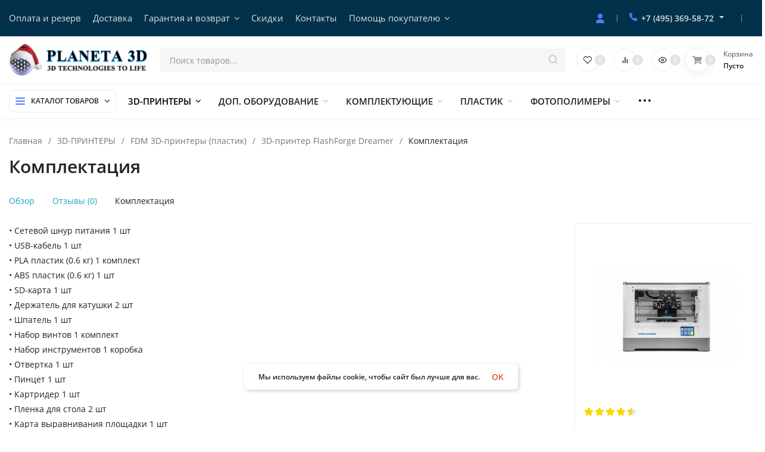

--- FILE ---
content_type: text/css
request_url: https://planeta3d.ru/wa-data/public/site/themes/insales/css/open-sans.min.css
body_size: 139
content:
@font-face{font-family:'Open Sans';font-display:swap;font-style:normal;font-weight:400;src:local('Open Sans Regular'),local('OpenSans-Regular'),url(./open-sans-v18-latin_cyrillic-regular.woff2) format('woff2'),url(./open-sans-v18-latin_cyrillic-regular.woff) format('woff'),url(./open-sans-v18-latin_cyrillic-regular.ttf) format('truetype')}@font-face{font-family:'Open Sans';font-display:swap;font-style:normal;font-weight:600;src:local('Open Sans SemiBold'),local('OpenSans-SemiBold'),url(./open-sans-v18-latin_cyrillic-600.woff2) format('woff2'),url(./open-sans-v18-latin_cyrillic-600.woff) format('woff'),url(./open-sans-v18-latin_cyrillic-600.ttf) format('truetype')}@font-face{font-family:'Open Sans';font-display:swap;font-style:normal;font-weight:700;src:local('Open Sans Bold'),local('OpenSans-Bold'),url(./open-sans-v18-latin_cyrillic-700.woff2) format('woff2'),url(./open-sans-v18-latin_cyrillic-700.woff) format('woff'),url(./open-sans-v18-latin_cyrillic-700.ttf) format('truetype')}

--- FILE ---
content_type: text/css
request_url: https://planeta3d.ru/wa-data/public/site/themes/insales/css/user.css?v4.5.0.24
body_size: 514
content:
p {
font-size: 0.875rem;
}
li {
font-size: 0.875rem;
}
h2 {
font-size: 1.25rem;
}
h3 {
font-size: 1.125rem;
}
h4 {
font-size: 1rem;
}
h5 {
font-size: 0.9375rem;
}
table {
font-size: 0.875rem;  
}
strong {
font-weight:bold;
}
.features {
font-size: 0.875rem;
}
.sorting__filter {
border: 4px solid #2b8e01;
color: #f80000;
}
.products__item-info-name {
font-size: 1.125rem;
font-weight: 600;
}
.products__item-info-summary {
color: #191970;
}
.p-features__item-val {
color: #000000;
}
.h-menu__name {
font-size: 0.9375rem;
}
.h-categ__item {
border: 1px solid #aaa;
background: var(--c-h-t-b);
}
.product__summary {
font-size: 0.8125rem;
color: #191970;
}
.h-news .in-blocks__title-name {
display:none;
}
img {
  width: auto;
  height: auto;
}
.video {
position: relative;
width: 50%;
height: 0;
padding-bottom: 28%;
background-color: #000000;
}
.video__link {
position: absolute;
top: 0;
left: 0;
width: 100%;
height: 100%;
 }
.video__media {
position: absolute;
top: 0;
left: 0;
width: 100%;
height: 100%;
border: none;
}
.video__button {
position: absolute;
top: 50%;
left: 50%;
z-index: 1;
display: none;
padding: 0;
width: 68px;
height: 48px;
border: none;
background-color: transparent;
transform: translate(-50%, -50%);
cursor: pointer;
}
.video__button-shape {
fill: #212121;
fill-opacity: 0.8;
}
.video__button-icon {
fill: #ffffff;
}
.video__button:focus {
outline: none;
}
.video:hover .video__button-shape, .video__button:focus .video__button-shape {
fill: #ff0000;
fill-opacity: 1;
}
/* Enabled */
.video--enabled {
cursor: pointer;
}
.video--enabled .video__button {
display: block;
}


--- FILE ---
content_type: application/javascript; charset=UTF-8
request_url: https://planeta3d.ru/wa-data/public/shop/plugins/pnotice/js/pnotice.js?v1.7.0-1176638454
body_size: 3289
content:
!function(r){r.pnotice={mask:"",url:"",productForm:"",yandex:"",policyCheckbox:"",stocks:"",templates:"",skus:"",skuFeature:"",init:function(e,t){this.mask=e.mask||!1,this.url=e.url||"/",this.productForm=e.productForm+" "||"",this.yandex=e.yandex||"",this.policyCheckbox=e.policyCheckbox||!1,this.stocks=e.stocks||!1,this.templates=t,this.initSkuFeature(),this.initView(),this.initSubmitProduct("pnoticeForm"),this.initSubmitProduct("pnotice"),this.initClose(),this.mask&&this.initMask()},getSku:function(e){var t,n,i="",a="",o=this.skus,s=this.skuFeature;if(null!=e&&1==Object.keys(e).length){for(n in e){t=e[n];break}a=t}else null!=e&&(s.length?(s.each(function(){i+=r(this).data("feature-id")+":"+r(this).val()+";"}),a=e[i]):o.length&&(a=e[i=o.filter(":checked").val()]));return a},initSkuFeature:function(){var n,i=this,a=r(i.productForm+".pnoticeForm"),o=r(i.productForm+".pnotice__buttonView");function e(){var e=i.getSku(n),t=i.stocksCheck(e,a,"pnoticeForm");!e||e.available&&!t?(o.hide(),a.hide()):(o.show(),a.show(),a.find(".pnoticeForm__sku").val(e.id))}(a.length||o.length)&&(i.skus=r('input[name="sku_id"]'),i.skuFeature=r("[name^='features[']"),n=(o.data("product")||a.find(".pnoticeForm__button").data("product")).skusSELECT,i.skus.length&&(i.skus.change(function(){e()}),e()),i.skuFeature.length&&(i.skuFeature.change(function(){e()}),e()))},initView:function(){var o=this;r("body").on("click",".pnotice__buttonView",function(){var e=r(this).data("product"),t="",n=o.getSku(e.skusSELECT);r("body").append(o.templates);var i=r(".pnotice"),a=o.stocksCheck(n,i,"pnotice");return i.find(".pnotice__img").html('<img src="'+e.image+'" alt="" />'),i.find(".pnotice__sku").val(e.sku_id),i.find(".pnotice__id").val(e.id),i.find(".pnotice__n").html(e.name.replace(/\&\amp;quot;/g,'"')),e.frontend_url&&(e=location.protocol+"//"+location.hostname+e.frontend_url,i.find(".pnotice__button").after('<input class="pnotice__url" type="hidden" name="pnotice__url" value="'+e+'">')),n&&(!n.available||a?(t=n.name,r(".pnotice__sku").val(n.id)):(r(".pnotice__error").show(),r(".pnotice__bid").hide()),""!=t&&i.find(".pnotice__variants").text(t)),o.yandexTarget("click"),setTimeout(function(){o.mask&&i.find(".pnotice__input_phone").mask(o.mask),i.addClass("pnotice_active"),r(".pnoticeW").addClass("pnoticeW_active"),r("body").addClass("pnoticeOver")},100),!1})},stocksCheck:function(e,t,n){var i=this,a=0;if(t.find("."+n+"__select_stocks").remove(),null!=e&&null!=e.stocks&&i.stocks){var o,s='<select class="'+n+"__select "+n+'__select_stocks" name="pnotice__stocks">';for(o in e.stocks)0==e.stocks[o]&&i.stocks[o]&&(a++,s+='<option value="'+o+'">'+i.stocks[o].name+"</option>");s+="</select>",0<a&&t.find("."+n+"__button").before(s)}return 0<a||!1},initSubmitProduct:function(a){var o=this;r("body").on("focusin","."+a+"__input",function(){r(this).removeClass(a+"__input_error")}),o.policyCheckbox&&r("body").on("change","."+a+"__policyCheckbox",function(e){r(this).parent().removeClass(a+"__politika_error")}),r("body").on("submit","."+a+" form",function(e){var t=r(this),n=!1;r("."+a+"__input").each(function(e,t){""==r(this).val().trim()&&(n=!0,r(this).addClass(a+"__input_error"))});var i=t.find('input[name="pnotice__email"]');return i.length&&!/^[^\s@]+@[^\s@]+\.[^\s@]+$/.test(i.val())&&(n=!0,i.addClass(a+"__input_error")),o.policyCheckbox&&!t.find("."+a+"__policyCheckbox").is(":checked")&&(n=!0,t.find("."+a+"__politika").addClass(a+"__politika_error")),n||o.addRequest(t,a),!1})},addRequest:function(e,t,n){var i=this,a=e.find("."+t+"__button"),o=e.serialize();e.find(".pnotice__url").val()||(o+="&pnotice__url="+location.href),o+="&pnotice__antispam="+r("."+t+"__antispam").text(),a.addClass("pnotice__button_loading").attr("disabled","disabled"),r.ajax({url:i.url+"pnotice/add/",data:o,dataType:"json",type:"post",success:function(e){"ok"==e.status&&e.data&&(e.data.status&&e.data.message?(r("."+t+"__bid").hide(),r("."+t+"__thankText").html(e.data.message).show().parent().show(),i.yandexTarget("send")):e.data.message&&(alert(e.data.message),i.yandexTarget("fail"))),a.removeClass("pnotice__button_loading").removeAttr("disabled")},error:function(){a.removeClass("pnotice__button_loading").removeAttr("disabled"),i.yandexTarget("fail")}})},initClose:function(){r("body").on("click",".pnotice__close,.pnoticeW,.pnotice__buttonClose",function(e){r(".pnotice").removeClass("pnotice_active"),r(".pnoticeW").removeClass("pnotice_active"),r("body").removeClass("pnoticeOver"),setTimeout(function(){r(".pnotice,.pnoticeW").remove()},300)})},initMask:function(){r(".pnoticeForm__input_tel").mask(this.mask)},yandexTarget:function(e){var t=this.yandex.counter,e=this.yandex[e];t&&e&&(t=window["yaCounter"+t]).reachGoal(e)}}}(jQuery),function(e){"function"==typeof define&&define.amd?define(["jquery"],e):e("object"==typeof exports?require("jquery"):jQuery)}(function(x){var i,e=navigator.userAgent,F=/iphone/i.test(e),S=/chrome/i.test(e),T=/android/i.test(e);x.mask={definitions:{9:"[0-9]",a:"[A-Za-z]","*":"[A-Za-z0-9]"},autoclear:!0,dataName:"rawMaskFn",placeholder:"_"},x.fn.extend({caret:function(e,t){var n;if(0!==this.length&&!this.is(":hidden"))return"number"==typeof e?(t="number"==typeof t?t:e,this.each(function(){this.setSelectionRange?this.setSelectionRange(e,t):this.createTextRange&&((n=this.createTextRange()).collapse(!0),n.moveEnd("character",t),n.moveStart("character",e),n.select())})):(this[0].setSelectionRange?(e=this[0].selectionStart,t=this[0].selectionEnd):document.selection&&document.selection.createRange&&(n=document.selection.createRange(),e=0-n.duplicate().moveStart("character",-1e5),t=e+n.text.length),{begin:e,end:t})},unmask:function(){return this.trigger("unmask")},mask:function(t,_){var n,k,g,v,b,y,C;if(!t&&0<this.length){var e=x(this[0]).data(x.mask.dataName);return e?e():void 0}return _=x.extend({autoclear:x.mask.autoclear,placeholder:x.mask.placeholder,completed:null},_),n=x.mask.definitions,k=[],g=y=t.length,v=null,x.each(t.split(""),function(e,t){"?"==t?(y--,g=e):n[t]?(k.push(new RegExp(n[t])),null===v&&(v=k.length-1),e<g&&(b=k.length-1)):k.push(null)}),this.trigger("unmask").each(function(){function s(){if(_.completed){for(var e=v;e<=b;e++)if(k[e]&&f[e]===r(e))return;_.completed.call(p)}}function r(e){return _.placeholder.charAt(e<_.placeholder.length?e:0)}function c(e){for(;++e<y&&!k[e];);return e}function u(e,t){var n,i;if(!(e<0)){for(n=e,i=c(t);n<y;n++)if(k[n]){if(!(i<y&&k[n].test(f[i])))break;f[n]=f[i],f[i]=r(i),i=c(i)}d(),p.caret(Math.max(v,e))}}function a(){o(),p.val()!=m&&p.change()}function l(e,t){for(var n=e;n<t&&n<y;n++)k[n]&&(f[n]=r(n))}function d(){p.val(f.join(""))}function o(e){for(var t,n=p.val(),i=-1,a=0,o=0;a<y;a++)if(k[a]){for(f[a]=r(a);o++<n.length;)if(t=n.charAt(o-1),k[a].test(t)){f[a]=t,i=a;break}if(o>n.length){l(a+1,y);break}}else f[a]===n.charAt(o)&&o++,a<g&&(i=a);return e?d():i+1<g?_.autoclear||f.join("")===h?(p.val()&&p.val(""),l(0,y)):d():(d(),p.val(p.val().substring(0,i+1))),g?a:v}var p=x(this),f=x.map(t.split(""),function(e,t){return"?"!=e?n[e]?r(t):e:void 0}),h=f.join(""),m=p.val();p.data(x.mask.dataName,function(){return x.map(f,function(e,t){return k[t]&&e!=r(t)?e:null}).join("")}),p.one("unmask",function(){p.off(".mask").removeData(x.mask.dataName)}).on("focus.mask",function(){var e;p.prop("readonly")||(clearTimeout(i),m=p.val(),e=o(),i=setTimeout(function(){p.get(0)===document.activeElement&&(d(),e==t.replace("?","").length?p.caret(0,e):p.caret(e))},10))}).on("blur.mask",a).on("keydown.mask",function(e){var t,n,i;p.prop("readonly")||(i=e.which||e.keyCode,C=p.val(),8===i||46===i||F&&127===i?(t=(n=p.caret()).begin,(n=n.end)-t==0&&(t=46!==i?function(e){for(;0<=--e&&!k[e];);return e}(t):n=c(t-1),n=46===i?c(n):n),l(t,n),u(t,n-1),e.preventDefault()):13===i?a.call(this,e):27===i&&(p.val(m),p.caret(0,o()),e.preventDefault()))}).on("keypress.mask",function(e){var a,t,n,i,o;p.prop("readonly")||(i=e.which||e.keyCode,o=p.caret(),e.ctrlKey||e.altKey||e.metaKey||i<32||!i||13===i||(o.end-o.begin!=0&&(l(o.begin,o.end),u(o.begin,o.end-1)),(a=c(o.begin-1))<y&&(t=String.fromCharCode(i),k[a].test(t))&&(function(){for(var e,t,n=a,i=r(a);n<y;n++)if(k[n]){if(e=c(n),t=f[n],f[n]=i,!(e<y&&k[e].test(t)))break;i=t}}(),f[a]=t,d(),n=c(a),T?setTimeout(function(){x.proxy(x.fn.caret,p,n)()},0):p.caret(n),o.begin<=b&&s()),e.preventDefault()))}).on("input.mask paste.mask",function(){p.prop("readonly")||setTimeout(function(){var e=o(!0);p.caret(e),s()},0)}),S&&T&&p.off("input.mask").on("input.mask",function(){var e=p.val(),t=p.caret();if(C&&C.length&&C.length>e.length){for(o(!0);0<t.begin&&!k[t.begin-1];)t.begin--;if(0===t.begin)for(;t.begin<v&&!k[t.begin];)t.begin++;p.caret(t.begin,t.begin)}else{for(o(!0);t.begin<y&&!k[t.begin];)t.begin++;p.caret(t.begin,t.begin)}s()}),o()})}})});

--- FILE ---
content_type: application/javascript; charset=UTF-8
request_url: https://planeta3d.ru/wa-data/public/site/themes/insales/js/user.js?v4.5.0.24
body_size: 359
content:
function findVideos(){let e=document.querySelectorAll(".video");for(let t=0;t<e.length;t++)setupVideo(e[t])}function setupVideo(e){let t=e.querySelector(".video__link"),r=e.querySelector(".video__media"),i=e.querySelector(".video__button"),o=parseMediaURL(r);e.addEventListener("click",()=>{let r=createIframe(o);t.remove(),i.remove(),e.appendChild(r)}),t.removeAttribute("href"),e.classList.add("video--enabled")}function parseMediaURL(e){return e.src.match(/https:\/\/i\.ytimg\.com\/vi\/([a-zA-Z0-9_-]+)\/maxresdefault\.jpg/i)[1]}function createIframe(e){let t=document.createElement("iframe");return t.setAttribute("allowfullscreen",""),t.setAttribute("allow","autoplay"),t.setAttribute("src",generateURL(e)),t.classList.add("video__media"),t}function generateURL(e){return"https://www.youtube.com/embed/"+e+"?rel=0&showinfo=0&autoplay=1"}findVideos();

--- FILE ---
content_type: image/svg+xml
request_url: https://planeta3d.ru/wa-data/public/site/img/2025-logo-ng.svg?v4.5.0.24
body_size: 76392
content:
<?xml version="1.0" encoding="UTF-8" standalone="no"?>
<!DOCTYPE svg PUBLIC "-//W3C//DTD SVG 1.1//EN" "http://www.w3.org/Graphics/SVG/1.1/DTD/svg11.dtd">
<svg version="1.1" id="Layer_1" xmlns="http://www.w3.org/2000/svg" xmlns:xlink="http://www.w3.org/1999/xlink" x="0px" y="0px" width="469px" height="109px" viewBox="0 0 469 109" enable-background="new 0 0 469 109" xml:space="preserve">  <image id="image0" width="469" height="109" x="0" y="0"
    href="[data-uri]
AAB6JgAAgIQAAPoAAACA6AAAdTAAAOpgAAA6mAAAF3CculE8AAAABmJLR0QA/wD/AP+gvaeTAAAA
CXBIWXMAAAsSAAALEgHS3X78AACAAElEQVR42uy9d5gVxdY9vHZVd598JgcYcs4CKggCCohiVlDM
EXPO6ZpzvmavOV9zwizmjIrkjORhYPLMyd1dtX9/nOAQBAxXfb9v9uM8IHNOd3VVde209tqE/4si
JKAV0KervLS0h9q3e38smztv9C5heURtvGb/YHnngvqq1aJjRQnbeZ3cF9zEF8/NmH3rrBlfTxVE
ACA1swbAf/ejtEqrtEqrtMr/d0T+3QP4LUJEsKQJU7s0uusu4pY99te7rl3eoW3z+puXNC69OVQb
H5pIwW9aSphaUGNTE4m1S+W+Hdp3mdix78HJceN6fP/Dt4vZcaoNIaGZBVoVa6u0Squ0Sqv8SfJ/
RqkKIhAzXNbigZ59ef8xu7F84b97/eype9Rq02WfylXrrXXEqg38IioYWhFWra6ECOWjenWl5jUL
zCNhbTeq95CJ76xa1BhNJmcB0IKE4Fa92iqt0iqt0ip/gvyfUKpSSmit4SnMk/efebYeEoExo3Lq
v96IRx40VGFbw3ZUScqltr6AqOUohMNIukkoMCjuwgyEKG5ZvK5qie4lRPiQfqP28/Teof/sNQsX
2KnUeoMIGqC/+zlbpVVapVVa5f+2/KOVqkTaQ1VaU1Fhgfji6DN0+eLvO0+ZPe+/M2x1YhtqI9lj
6FVIyojHoEAoBHJs5Jt+eDxehMP5SKgUookYmhoaKGoViIhhc/vmWkzwePqcdsSRE6euXudU1q77
yRRCaWaJ1nBwq7RKq7RKq/xO+ccqVSEENBGYWey76yg8N2AMVy/8fv//zlvyjO0tGuIVAfa5cRCk
kFEbZmMKAgIiZaNpfR0MMuD3elDozYM3FIBtEfIa4kisU1RjGlgZW6fzls4JHTt81Pg+jdEer9VV
fyWliHBrnrVVWqVVWqVVfqf845QqAbCEgKs1hjPLK8++Wh+iJH383btXvcqN9xV5CotJs7I5KVLk
kMMu2GSYHi+UG4HOC8EMBOAzTDQ3NkA5LshxUWzlQbTPR0TWwWO7RAiJ9TrIhVXLeeTwkf2/dpO7
/Vy1bikBywSRaNWqrdIqrdIqrfJb5R+VRyQAbJiA62D7wYPlC7vuqlIL1vR4d/m0639QdHBHoxDR
lKNBroBOQQgTfikgkoDpMWH4NIQCrEQKBY6EaRoISwEfCF4yEKIQZKEXLB1YCRc18QjIcNHLZ+m2
bcrEi4G82KEvv3QmHPcJIiJmBlq91lZplVZplVbZRvnHeKqSCJoI7bWi/XYYRtfvOkKv+H760Ndm
f/ncymD+6Ao3rNlNQtsktI7ChQSTBUc5EF4LbCfBWkAnUlDCBCxAmwKRZAp1jovmWAqOdECOjWBS
wZsfhpZArW2jziylujUr9djikKdDRde9Pq5cGXVc91uDBDT4H2V4tEqrtEqrtMo/V/4RSpWIoJlh
SKKTTz+bLwiG8Po3045ftHrFUw0VbTpaTQEVQa2MOwlSFiEiBWzTBRGgQdCS4BIBmiFZwCADkh3Y
WsMX8kKaAipoop4c2Ikk2HGhtIMibxiFUsIUKdQlBTWsj+r9O5bJUd377/72ksX5Ue18DiFctOZZ
W6VVWqVVWmUb5G9XqtlymTYV7eS3552vB1Y2+x/88qlbkkbxTY7h8dnNER33stSGAUEGmpULYolQ
QsNWChHScJ0UbGEioW3YpgQLAZABx3ZgMIEZkEkHFjGkacCBhkESwmPAAwvC8sK0BFKGQUtXVWL7
/LZ06Jhxw+JzZnSc4djvSCHcVgBTq7RKq7RKq2xN/lalSkTQWsMbLBBX77uXLlqzyDtlylcPJ8MV
J7uxZh2FZg8ZIiYVOK6AFEGZEilTIGVYgDYAy4AXXiQ5gQQzlG2jVtiIOAxlSMQdB9UOYEPCdRh2
ykGzqZFQKcQjUSRsByqVAEGgoqwMcVfT2nWLESiXemjH3gM/95gd11dVfSaFTDC3hoJbpVVapVVa
5dflb1OqaZpAjfL8kHjz6OM0rVrb8fOvv3uosn3FoVBKOZSUCb+XwIDPsdDoSSDhOtC2RlwQGnUM
dclm1CTiWG47SCmNSnKRcgl+EJothahjQzPBK0wkSYO8AdjShEeaCHl88DsOKGDB1kBQCtRF42jf
pi1Wr4hSQTImCqXmkRU9B764ellvO5WYYgk4itHqsbZKq7RKq7TKZuVvUaqCCIo1igIF4uPDjtZL
fnq3+xuLVr0ZKO60K7kJXZNoErYhScWbsUrFUKsVwlGNhFQo8nrgtSW6OwrdStthZGEH9PH70F56
0IcKEdYC0aRGpZuCJB9iwkGVisFOplDt2qiPROFxNUxHgxRgSI2A4YVpx+GqCITJiDv1WFybwDp2
MbSwRO/dbUDv5xasaZvS9AHIcfAPQ023Squ0Squ0yj9D/nLlIIWE0goVbTvLF8dPVHPmf9P5qzWV
r/o5b1A02ui60jTCQT8COgHXZITJC2/Ij85sIcg+tC2woWwLdtyBR7owVAreqETMYqRCEn7DQhIJ
CBhY0xBHY4QRKQkg1VQHZfohUgmYBV5USIY3omBqAkmBEBFMD8PjzUfA70fNmtUwEIAsNDCkLKBn
GXuJq9/770vvJL4/BsJIae0CrR5rq7RKq7RKq7SQv1SpigzKtyyUL54+7gS96Ou3u05bW/UqvKXb
CcNUfr9P9hIaWkl4HAVPoR+dOYjmWATC76BxbS3ihkCRx494XCEWcSDKBHzsAWIutNDgFMESBkIc
R8BjQPvyQI6CcBn5oRAM4aLaUUi4KQAp2ErC8lvwxzQsiyAMgtfywpOXj1TURlNzE0IFFvcogwrn
bW8EX3j0/mQqdgal2Z4IrYq1VVqlVVqlVTLyl4V/pRAAA3nhgHz48OP0ktdeLp7p2i9XeMp2GBAM
qo4uy2AqigIpUQCCyQnEm6JoSNmIOlGoGKPaViAyYWiJGhGD9JmQtgApwAMDQhF8XhMkNCLsQ6Mk
xGPNUEqhRibQkEhivVJQKYVUNAnTa8BrCUgICJtgiQQsyw/b0Qh5A2hqrEEilkQgFKb6RpfY3xb7
DRk25NUFs0tTbup9QdSqUVulVVqlVVolJ3+JUs16qJbPJ+7Y7wjGgm/yw76i58rzS0eXe72quy8k
fR5Cu5JyECwEYcCEgJvQQMpBQTiEvDwvDBbwE2CSAZMJRRyAhyQ0UmCdAjspQGuwy/DAhVQOLNMD
DcAmA5IBLwgejwcgDUe7ECwBm0CWAYYL11YADNjJGIIhL2pjzbB8Flga1LD0Gwwtt/SY7UYOfWn+
/JSt7C+JqBW41Cqt0ir/cyFqhXL8X5D/6SqREDClhO04VF6cL24ft4/qz4LiTsMDTtJ3iqPiKh6J
yXh9FHmlQTTUROEIBz6DkIxrSK8PRWE/mhpr0RSJQCsL+aYFhwCWEiYRDI+EV0iQBOAqpNhBgS+M
xvpmaGK4mpBMxSFJQAoTmtKK2jB9IMsLlWpGwO+H0A5MacFULkKmH7YFhEJBNLHGkqXL0Klzd3Qv
a4P4+mXco003fs6v6ahXnjtG2PoZrbVgQP/di/lbRAgBKf8cm8p1XWQoHVulVVrlfyBSSiilBAAi
IvX/x/fNMAxQ2rL4Qw+vtYZS6n82zv+ZUs3kHAGAikIl/MXdD6Ldwh/KF3097Zq1XvtE30qX3XxJ
jYaiSG0C4bAfwUAA61ZWwQpZCGkPipSGU2whqSVgeVEYDCDe2IgGOwE3xQiwAe3EEfD6ULOuDgFp
wLRMaK+A1ytBjoaSBGgB29FI2Q4SWkFAwtYJECTClgVBDKU0vKaEnyx4fB6QYnhtgfwOpfhsyUzA
46JjuBNSbKBI2rpvaYU46OcVKz6YP20sES1TaXKI/xOKtcXaiD/hcgxAkJBEBCYQAwytNQPgrb38
f7b1/U84bDLGitBag5n/lD3RYp5+06GyrfPxe9Yhe+2/y4Pa0rP93V7d/2If9uzWHstXVsJ2dMt3
+B8t6XUgCCEIADF+UTrMDOZtOyeEENBaZ6OCf3hxSUgBgIkIBLDWGgBv01i2eu3/xURKKaCUhhjQ
R57aa4j6V7eeYv63n+7308wfb4po9JLlbbiwSJK1ViEYCiMWr0IsHkHbcAUCeSWYV7MKMbcJJcpE
D9OPetPE97Wr0L6wC7wpB65HwfKH0MHjx7p1lahpqsfgcbsjFNNYs2ABQuEwXErCyx5InwEtXXCz
DeGxkIil0JSMw2UHGhKG3wN2XYQ8Afg0QCwQCngQNrywU0l4wyGsjNUjRhqexhTKTT+MNmGUJpu1
GDtRlD95yzOorJ0MggZD4x8eCs5sTvTs0Q377b8XlO1CGiZABLDO7KttE+b0y/3s00+jqrZ5cx8h
wzSlcl21hZ2ae8d+5d83e+vfeK2/TLJ7f6Mx/Rnj2dKz/eocSilIKb2tin1jw/DX1iBtLRMJIUgr
pTd3/996tvzm9RdCCK03fbYWIMK/QxgAZd6zP7zuWWUydtcR+rjzH9p+wU8fjHzk3uvuqWto1v9L
b+uPipQSSmsg3aN6a+eiyDznFvfpmaedCK/Xm76SNABWv+m80lpBCIGlS5bg9bc++LWPkTQMyVqr
37t+f+rGIyIIMBSDyssqcNXhx/J+i+o6vbny/ZuUW3RQ0agBxtKfF+j6uatEZbQGXct6IKJtVEfq
MLhjO8QsP0QiCctvICKCGDV0Z7y/5CcULl2G3muqUBltBvXujqr11Rg5cHuIpELUsNFn5C5AYwoL
Zs7GwmXz0bGoHGU2QWpCMYVhmAJxlUCM4zANHxgukgCiiSRSrguWgOWVCJAX2nHgFYRAXj6CPg+0
wyjy+PD++kWAMFGWMOHL98HvFdzXCvJd4WK+6f1XjnVd+1lXq3+0t0pEICJ07tgG51z5BE37uvo2
ozS4k6uVox1lspWnAaEArTNGZWZTpS04kOB0ChkAmOAqgsfSXy1akuzWvqRpp94Flf0L9eLa6so5
t99w8TKv5IZFy6syt6ZNTEBDCnTuVAHDY4E0p5U0q22ywAkEJgESMjsaRJqjWFNZ/TfOrwCzpjvu
vp/LytoNvuvmK8p+mj33PWamP2L+GlKgU8e2ML0ewFUgVmh5RrXU2pxZLiElGhujqFxfj0zHpc3e
nyi9uoX5IZSVFQFEIGZAb3iPjBaFgIAmASJg/sLlAIBOHcoRCAbA6UMUzCp9jRbfbXnQbO7/NxnX
FuYjrbUk5i9audGz/OK99e3ZEUopCNr0u792r9+6QJs8AzOEYaChMYK16+r/FG9SSgMBv0V7nXoL
v/DC2m9uv+ngYfdcMn6vVaur3yMi8WdFQv5MyShIAoC+PTtwfnl3nHHGRcUsjZ5VjtkmbKhQEG7d
7FnT17z63weWNDc2RtbVNm/WSBJSQiuFE8++GJ7S8ec31VXvD5/VpJK2yWaYIUR64pkyK0ImQBLQ
6Y1MxMRSg7RiCEVK8ZpUKrWqem1sSP9ODf3amSu7B7Dm/vvvWrR6yYxlYS9F5ixalb23ZK31b313
jT95IqEAMXHYKP34gcdi8Uf3H/7ayqbrU778zpGgjeicH/SQcbuK6rY9MLaiB/ImjkW7Pn2w8MNP
0X5gX6xtjEPX1aKoS0cIaaA0Px9+pxn1a1eDltZCTP0QhdAQiQTKXBMXPPcIzpswEbM++worvv4W
7cvK0KWoCNGGCJZ5DVCBwHynBkVcggrDDwUfopxCoS0QkIRAyAsHEpFIBAaZUG4SpjQQ8hTAVTYa
mpIQDlBYFkT7QDFmr1iCNoUVcJWDIlVEs5vX85UDd5IftO998zc///SdIY2lrnL/0YpVa035+WGE
gqXGs4/+ZzeUhrZDtAaILwKwDEAh0kfE5vYRA4hm/vQCnkKADaBNZ6xf2Bbff1kII+kAbfvqY6/6
ZG3Xwvj7C7544o1Xnnj8nerGGISUQiulM4eNKG/XUV//2Mfd1i9feakV8AVgeFyYQVLSk/X600JM
YAJYMxgMghasJam4FKkoOcohrcgoLvGmDt9rhxvAtPCvLncSQoABGr7TEKxAb/91t8948aoL/t3h
xyPH9iISy4Hfnh7IHk49+w7ge/4zpf3ChUuvtoqKgq7wuyw9AsyK0hfmjCtAmR+YsZgIFKimey49
+qYff5q9iog369VJacJ1Hdr/mHN59K4TjorGmvY2gvlKyQBBmA5xWru6EIKUS14kKZWKwHTI/OD1
e75fu3bpXUeecntXyeoy9lo+Mv2uMkMQwtCatQIRmEgIAJQZm84egQxNYChQ9kTMbTRJpBlgsOYW
SlhACEO7tvA4CWPqy7fMePGFZ28TQpDWmokIQkAcN/kMveNuJx9l+/3jDCEVa4YAM5MgF0QibUmk
Q5EECCIGa1YMorS9RmACp0/rtLEEBhgQrMEgJiIt0uMDA9CCpGAWMhIhN1WrHv33WY/Nmj3vSyIS
W/PAfnX9pQQzyx69+qlY4U7jZOW+O/z77Z5q0I5jT1+1+vkPchbRP0gM04TrOHKvcaPUwHGHomPX
0bs99MXyo0+77dO94DQVKcsLoRUo6cDouj2fe+X7yzuVxF648ayJD85dsmqNYRjCdd3cfAkSAGmq
6D6Er370y13x87yRIA0klwH2dABhbIi33dhESmV+CKA8QJpAIB9GWRdUzS3Be558NjS06DbBPfKI
O6r6FjufffPBU29+987Tny1cXtUIAEJIqfW2hwX+FE/VyDQVD0tT3nPhOWqoXZf/w2vTblsTdCd7
ggXUtKZJTaUG0dXjo74jhqH7YSchbDFq4aBrfjkq16+ESjWBikrRMdgVdasXIRT0wgwFEIQXUSeF
/Dw/4sUhcEkJyHbgr48i9vMaFLdrg/fefQ/+n2bDWbUKc1cswXaeIHyOjXCDgDfgwTtuJXqYPvT0
5ME0LMThglNueuwQIMNAIpWEbbswhYDHa8I0TFhCwDI1kNTo0rsv/jtjGvxBD4yUQjtvPjyORsfC
gFo2aIQc/dB1r6dS9iEEUpz17P6BIqWEz+OhK2+5g4cO232HRDR2ZJ3jH3fv8591/uGrdw2x5DXS
v7I3hMeP8LCz4EZT4GQcybWzoZpmuMpNEtKhw/SfnnyCygc67op9J5+BYcVr3nvi5jMuWrJszVwi
kgAUMxtlnXu5BUOvnLTw1TdeREUboHo5EJ+P9EuwuXRvS3+MALMTUNgbMAmoT2HS+RPx+i37H+PY
6mmkDUb3r5pX07TgOLa46prr9Ufru0/6+rELXhx99uPoWP3ctU8++eRVhmEYruv+pvGQEGCt5aBh
I1X7HS8eP+Wep95DgQIaZgOIA7CQ1tMbLRURwAl0O/xeTOxb8+kt/zp9b8vjSTmpFPNG+1JIE6xd
MXjCRXr60vx3sWrRnoisBvRyQCfxi93tAOQDuADI6wUUdML9l/RdFm9a1vWjJdvt+8ELL09BQT5Q
vwyIzcusYfa7m/NLs2tsYMMhMQCV+QEAL9KHZvacFellLd4N7z5/5tq9d9+hCxGlsp6Rz0P88oeL
xT5jTvsIatHoX75LAJKZLWGm75tNecDNzOWvHYep9BhItFBidua6Pmy8V/eafAdGdp5z66WXX3Ox
aZqG4zi/bx+mrU+65K7X9G3PTX+Vf7hhgjHoVH3icYcmnrt879HNseQPrF3JjH9EHNgwDLiuKw7a
d5wee/qjbR9/5aebf3jlgcORnC9hV6UDYC0X21dEcMpRPOY0XHrykFUPXbjfCYuXVU1t6bFmDcvh
Q7bnWx99uZNTH9+btOp113sLh7z91tvb07IXWDvOpguXMam9PcfBU74jq+ZGAdtlO1qN1Lr5WicX
q8xGSGtkTwFg+4HSwRhzxBno3DE4vzzy7QMvPPLvJ35eWRkXQkit9TbN8x/yVNO1pwxXa+rerTc9
e+TxSs/4rNuUHxc/05xXuFOsKcpNK77n4ROOlHu0L8WOw3dDmz490LBoMZrXN6N9mzI01VfBwwF0
KGsHr6kQ0+vQpnN7KNuFq1wkLA2Px4to0oWxfB3s2cvgigC8nYphdapAtZPCwL3GIHTgoWhKOuhn
1yJpCYQNF3Xzfkbk2XfR/b1arBIJLPHFMKK0G1RSocgfQDIVh9AWlGD4QwGYKReOrRCLxRAOhqAk
4CgJx3UQcZIoDfnR6CoIj4lKpxntw+VYJJvEqBlz9KeHX3Hgge89dmFD7ZobHaXEH852/w+EiKCU
ovy8ME86+ujCV7R/9JcCe5cb6FA+sKv0nWXJ+MovXG3XUTqEkn2E9A5lbcE7aCIK9twBbp2GvfZb
xBc2y6Zv3mJn9ZvsNq8TgABSjTDQyLTsSfXWZe+KqWMv3vPf//lxh/Vf3XPE1dfeONUwDOm6rrJS
jXjvtnFTPjmq841S671nL6gpff6db0prpz0ISkaYCbS5TBsZAHU9CAeOPxjDty+qLSwPr/dLK14R
wicvXadezFjwf9lBQ0RwXBelRXk8s6HYnPnDD2eZqdW8cOYcDN//oEPavDPlrur6poYthWE3e10A
DKhU3Vrcet6Q94cONM6sXu8c+MK73w6om/5APsXXZuLgm35XCmDplGvV/AFPjj7vnDP+fedd952S
WVO18eccxdivj4H7rjzs7K9mzKtZtTa137MfLQsl5zzAqmYZMQARLoKn3/HYd5cduGuZXjpx75Hf
7Dt2+4dWrVqNq268+aNLPrxi7wWrV/aftyS5/fPvTx8WnXVXG442IL1xWmirzENZ7frA8HWEXVsN
JqHSriARwSFwQkAqkBTk1i3KjphzcW6C9pcaor6xqZmZLSJKZS/vpBjRRIrMEp0U61YpLaCgIRmA
ES6B8JZApxRIhgEISJ8fImwisXDqr5rBng79IaxOcOuqwEICrBgcJbIAt34htJPxeBnQwu+G8kyj
vqEhq0h/1zmQzaWOGz1Sz413GKyWXr2HAWh79itq/vqjAvscePBxzz715A+GYbLrOv/bDb4NkvFQ
xV57jtbdD71v8Kln3fY0Fj/T1zKb2XFYMSBA8peIBGsgUQdT1nHth+e7V6au6HD5bVNeeebiiQct
WrF2qmiR3+/SqRNfdsttFOnWechHTdjP9KJrl6H9Q6XBHUTt/XNJVc8ExEZbO7vVwz258JjrbV8X
glPJUsXXkFMzXyZ+lkb0hylkV30Ep3oBkGqAgQammkr9yZ1vCXQ5qE+3XQ6574pnfzj2ndsnn/3y
m+99Y5imcB1nqw7T71aqUoh0IhpCXD7pIL3ndkN4zpcfHLJo3uybi4xwp1Xrp6lVdRBj959AO5x1
FlZOeRf1TTbsxQshEymES4rhQCPgy0OgwIeoG0PMFTA8IZhgGIZA0BNGSqVAJGD5THDAB7MwHyqZ
QkADnIyi0PSiKdIMxJtQFiiB0hoRN4WUL4S84duj88BBaHvcoRhw52NoWrIYK6tXYa2y0S1cgV7F
5UjWR5B0E9AMhISEHfIhZbhQTgoe6YXDAFkWomtq0DZcgMoVywGjABZSqFfV4KBFn0V/xK5dOvCY
tl0veH7dinelkDMVq38q2xL5PCZbYb/vg5n2zlOF6FYQBcp7GAiX57NT1MdIrf0iY5W3jFox2EkC
di18PTR0ijm0084oioNC2w+gmhfaUvTH++BGawAScNMvj2GgmpOf/ss9tXp9yR3XTn6lIHTHvg2R
1BcAjMuuu86trSjuu95XvH09o/2O+8Ba0Lav/LCJgdl3QHE2YJgbOggM8vVEm31O5n5Xj6WIIu8S
B216atCOBU7dRRec3+/W2++YbhgGua77l8w/gUAE2a1XH4VOu46N3XPVTl5BqPrkIbaPfKfnjsOG
7DdlyvtPCSF+T26VLrrmeq6rKGlTuv8eJZ0CyKvaeUfPm1dVGGra1XDjNZkDZcPLOiwgYnPlW3de
4Z50030nn30mz3vokUfvdV0lXddVQPrgdl0XfXv24EPPPBvTuKQieWDHjl2D8PQbYdP0ax2pPr8B
TC5kp4PR/vwz0euAMs6PItQcQPmVN95YcsKRR1H79hWJz3fo1jizT7fdKiahtLTvEF/swoXSjr/s
QrOxwRqmAxWwinZE6fl3w9shBp0QklokP91GglNvIrFkFWLTX0Wqcg5Sq94D26nM95lsLUU4z+8J
BAKeRCIRyeYvCwrCiJLPdLQMCBJSaw3hy5PeTvvB12c0QjsdCG9HB0ZIA4YC4EHV/S8gsvgrsM6E
CVsak8SwinZD2Tmnw9fNz6oJRAJwmy1Ef6pDw9T/wF4+BU7DsvSZyF52IGRRYZFfCAH8bqUq4fN6
ePsJZ/ETU384iRrnB5QQyuAac9o7r+DSs447svjNF2+qa0qszqTB/0ZwnoTrOOKQA8brrofcs92N
/7rhHbnsqXIGXNuBRC4+yxueKURwNJGkpBn//HJ1uzTDN9z+ygsXHDpsYCzFa6SUpJTi/n37Yvdd
R+Pi+al+T6Ro95hDqCgyYXWxwNrDIKaNMQDgdPBeR+phBAFPVw1ZItjwtAeZ7cENQHThdqh9ZQwi
39+J1Oqv4TIRtJaCmPWyV/TSlVNx7LdH7XDZlfd+cIz/okufev61+1oo1l+fj986gUQES0q4WtNe
O+0oLzr8VD1BhQo/eOqBm5bUrLo9EirO/7pyieo3dqQcdeat1Gm3HbFw+QKEw0F0KiwDWRoOCD6v
BcUaASuIhJ2CBBAOBWBKEwYJKAASGiQlLMsCM0O7bpr9SBogy4IDCVtpwPLCNUzIRBIe8iIovMiL
u/DUNkNJhtGjPfIOGI+iCfugzGPBirr45PvPwEqjtGNHeJUGJZJQWkMIA6bphfJZECmABcP2MOzm
erQrbYOldXVI+QmlbcvgRJpQRn4Ib4ic6p/5yHa9/F+19Q9cvnzlS0II+5/WgzWdcxLMGjR67Jjm
w7bvsLxvnkhJxd4iIayFCwM+PftDuI1L0kp1A08VEMKEGHQ4jD7doBqYYnWgWEIh3DefpdUFqdVR
squ+zZxLaYNOkyCCI0TNLHdGrKfv6gsnD1s66+vn6huaknfeey/PEvl7PLk4fv4rTfB93AzLMYqh
Zq7i+JI36ZfwXMY4pPSLaZWOQHj/3ejHzu3w4dy4d1ZCB0SM/f3zueTj55/5aM6cuYt/q1f4h+Y1
E6I648YXxX3/ee5GVH/az9WsyUjQ97XldOsFR7d5/pnHnv7NYbq0xy1uvv8hnqH8XZ6dnzzvzhq9
o2if5wmVVLBdKcipngl2k1mkTIsfDSaCGVtCP0yv5aMvvmPM0q+f/W59TcPPUkqZnRsiQsDvpz0O
mogv7PA+D6y0T3hzLTz5XS1giQ+JFT+STtagaNytyJvQm99Z5dCiValwvs/svkenEtx35x1vn3X/
E8HrI97rvl2R2K+qBmX5BfA3fbqC3dppkp1k5mFa4t40pFWM4v2Ph7dPHtgMAnlBFuEgUzjIZmmA
fZ18HB5aznnDR0P4epC224BjP0PHGyElsy270u23nROXdsOLX3z5db3f7yfHcfDvO26Gp8sueW88
/vgxlFpVIfwF7B9wnCg7/Cq0PWkk/L29bJQEmENBlgUhmEE/6l55DalV3xDY3WSsRAzh6YzifXeD
d0B70gjBKAyxVeZHeIci9nbaHm59ObnNS6Gj68Fmng52GCKevOvcGQ899NC7TU1Nv7m8R0oJZk27
jhjG4cEnd/jkwYv+Y9pVliJJpJns2jU6b9RJ3n4FjXVzZs/+kojk3xUZy3rU++05hnsf+UDxjVfe
/rb8+fHOWpArgu0Mo6AjCSsInWpqoVA3TAcwCQhiEV85S62vmBAYXBoLLFo4/y1mlkIIXrBoEa1d
s4qvnzyxcs88uWA7U1aZgLl23frSug8/JkouA28C1E2fX0bZ9qDBBwijAMquco3GJkXxGkW2JvK2
C3J4QA+oplJSjWvhNi4HKJ19B0kinSBZ+73+4ocaz9iTrturi7EyOWvugq9ICLElBNpvqlPMWoO2
UnTg0H3wyI7jVce5nw548MW73/hY4OwqX6kedeKJ+vxX3pGTbnwI0SBheeVK5IdLUJ5XjmQqjpKC
EpTlFYKVgkkGIAhgBcMEXKXgKAeOciEAKJkmKMiSC5iWBYi0tyKY4TUNGJLgJYJfS2jLAxUwEJEO
YmEfjFAe8m0PPGsjsJtr4DUDsP51EXZ48Tmc88AzsFygYeF8aM3wlLZFVDmwkwlYjkZQCZDJEFpD
JAHpC0IkUgiXlmLV+nWora1Do2ZE4CCRSqEqPyyiiZX6rN477kSGONUQxH9SyvpPk+w+qG9q4oN2
3wNnjtllWuyu6897qpvca3+/unqQXPlTEobe3KjTsRiJNmDsWajdvUtU4+7Fen0PH5xEnUOeXduR
v/sAlqGOWXhm5qYaDAGJqFH97nXuStG/V0WHtqcA0GefeCLG+p3vbh3sf+CBduZXB5i8WnuAFEd/
ZeIofW1/IZII8xgT+r5+/hXP9Pd8eV1vc0rzj9/f9Nxzz3+eCXP/JWAxwzCgtRJHH3kYf/Kz2Y9W
fLSvUK6GMCScGDnLv+RXpts7lBTk7UZETLTt0aHMJOiLTzoOw5Jrf75kJ+/tZ1VYL/Mqt8Ec0ZY8
nbtChjunPyk2Yx8z4BIRVb6ES25/2nv4eXc86vfIzkoplUGOQkqJ5atW4b/33Yt/dbfeuruX79YT
w8ZsM8LK7TmQhDCgkwk47UM6TqAT863UdTv6l08qdl8+/6TJTxKR7V06L/qgWnvHw0N8V/foaH5Y
n4IyPIUZeNKviDRQHyU4DVobza4STYqoWQk0KhFvUKKhXouGNSzi0FR00GBue9y5HBh8IWReW2iV
Dg3EIiAC/Bvv8XhD1ANAkCB4O+6NkgMvRnDvNmhsUFyzVtH69Y5IVjvCrrWpvhnkkLHlF1UaaIgp
OI06yo02x2ocWlflUPUKJcztiqls8sEcHHw6hC8AaBeppAPNbAiRg8r/poNAaZ1WVMechxfe/Gyy
TMwLuoACK1JgANV498WXsNt+xx2ptS4kEhp/Ts35bxKitEedHw5g0H7n8T0PvX6zWP54H6NihAoN
u9TIG3UGCve+Ffm7XYrwyMvg7TIeJCU28TNYQ0OCuJaWfvMu73/EKWO01sVCSJUhvODHHnsC+w8b
vvj6A8c+ODK25NTjCpOHHh0yb9dKrpJpo2XD9z0TZHZI0mjfgvhe5fzK5UPMNy7fyZp5dH9rZU+/
juomRckgqPTI8RzY7kQYBV3Sip/SOolJQJMQctXz+s4rrlHtDrjr5iMOOXCyZUgtpfzV+d7mF9w0
DDiui4LyEnnqoJ3VXgMH0KVP3XMi2hZe02/vIW3OnniU7jp4lJj21ddYW7MajdUrEI666N5rR5SU
56Fy5Vrkl+UjmUrC7/eDJEEKAcPQ0NqA1gzb1nBdGx6PCa/XB601mBhElLHeOMcCZDs2TJgQQkIz
Q5gG/ELCMCS8hglbuYj7CQkQTGVBSi9iWsK/cA2qw4yiY4/EAUcdgIeOPhGJ11/APkOGI79nN7hV
NWiMxBGABQ1GIBwAJx0knBTWVTdhYNt2mGGugi0NkCVRH0siHArCiNiINzBNME0+dvABlz7x/Wuf
CxLT9D+MFELrdG1pQ2MjPvj0C/rg0y/s+oRTef011zz2vl2zGiSfJ8Cz+aJBL5dzDZ2Wl/ymoKP/
EQHU12p0eL8W+zwd5zHmoN193ulvciyyktLh419eGpcBIdaKJ176QI/qMPxIKb678/0PpzrHjt9z
4cSJE87uPWj7duN3HNrtrubGyY+zOx5A/ubGLwDY0Nhb1vHJwfhzPz78yLuuaX377NQP6157/Y2o
ZVmwbfsvmcuskVlalIfOwyfxp+9+fyo1zPIwCQ12QSDiyi/UrLVnyCNOOe/Yu2666kPDNLXrbFsO
LAsafXPKW3h3ytuxK67818vHTjrks3F9+u1+Y0KfsNxJjCCtJVhT2gvYOOOQTmcSuSLyyS3q5S5P
dLrzkZeeueyMI/eIJt2E47jkOA4LIfg/D/wHZUUlK9uUlV5/+bEnPPcaWxMeLEqeU23bxUBAm2aC
TulEa/vO/v7l5R/++OrZU96a/c777zdJKTFi1M7KL/DjDVde9eNlkyYWXNu+10nTHHm5AAdUy+3T
Yi8ltclDvNVqeEWbd4riYrYh0Z41ylxCSYwQXJ9gX6XNYlmzylvbpMPeYQEUJw5DavW3SMVfIdYK
LLEJ8AoASAoCu0L48hEadhR8e5Qi2eigq0fQkO7S3T4s1xcJLF0DNPy0Ilb0sKbeABVvdr8RkFQO
trfivFMJHupTYdlFHnSo02g7tQ5dv/zZaav7B4z83XZnZ/XBiM57jmGYYCYDv8OqFmmcithr/Bhd
5e1TVPP1yYcLrcEQ6TUmAXJTQld+qx/9ZlCvwdv13eenWfOfzoB7/pJ9/8tYDbiuI/tuN1xNr84b
F/n89uPDfQ7Xod1PEHkjh8DT3gO2ATLAbj2o4eNpaPy4O+LzHodOxTZaNABaUzxWT5+vUG379+nV
be7CxbUZZDeklPjyu28JAL3Ts4f73pSX5u9SOuJmOLwTgTvgVyKCiiV2pKh7dKl44+XHH/1OJO3Q
9j165B+z224V76zBqHer1IHLKoyKognj2V49jWKxx6HteOb1SSO7FZEwVj3Pt1wVxt1333nH++++
+11DTM3bTI4MwDYqVUNIOK5L5UVt6JWLr1XJN15q+8m8L6498aFHJs+e8RXEyuVq5hefy6RVjiYN
RGpiaNOuPeJWCjWNlYgma6FFGpbutXxwXRdEBFdrJCMxGIYJr9cLrRX8fj8cx4bjODlFCmCDP03T
hG3bubpLkZlOIQVsx4bPH4BPSRiJFEyfB0nhwqcIbDpIFBioiLig2tmwi4px/AtP4NtLemL6iw+i
48oqdB20PZp1HayUAxn0I2nb8EgTnjwgWt0EH6UQ8nnQQA66GBYsvx9JYvijccwr8VNdZJq6pKRL
/pSS4isbausOBJGDf1g3G2bOhYKFlHTDtdeKDuVFsVDbkathO78erNKalSdA/ubq2kP3P+o1CBEn
1rjwhutfPG7QyFNu6NH2LJu5nNKsJBtchkmAWFPdN6/SSe892fnDF+/qnXAw68OPPxYffvyxa4XD
K77+5MMVJxR0XvasnQwA2JfSQZ0NLEIBwCWDewct0aV+/dtDzz7npRa/poxC/WvCvmmPWAzeYXtO
5g3uuPr9KyaYgtjRTOnQN8FwG+WCD57nfS47Y7+eXR/pvWhZ5ZxfIy34NRFCwGXgymuvp3vvf7Dm
jY8/fOGqPoOqTkolJ612kifnj7mYk2tmUHLxh5u+58xgIkhnrZz18CnqhaLnd77t7kdun3zckadK
aRhKubki96uuuYYAJCe+/8GCu59/9m7bV5+8UMmLQf7iCQGH9qhc+NKuu+/x75qGxlWZcZFSigEg
JU069+prxBXJWMMVF1x/1zi3envJ5sHYBJ6cZrBhbdJe5vrE7kbgpVrV/EGARdJgeAkccpRjdeja
yaoDla6wRfC9lTzsi7jau3anYP/QN0fBXvaygptMV4Vjw5A6A1AuCILJV74nrF16wRNmPq7YpL3a
YbpYU/nS1ced/X7TuvWVXQZu517+rxvDj9vqciZxEgEb7TdOR8xAGKMSOKtIfHzDjdd9O23qVNsB
/Dc8+ZR/5MDOBz221DlrzZguHa13ewDzLKWdhGkISPolJr/NylUaBhzbxp4HHMH3vDV9f4rM6sas
dRoKDoA1iAB39YccS53D/Ubse+L8hUued5R2kEZA/2XnjFKK8oNevcthF1s33/PIRYFuu1DJ5Mt0
3vieIt7E3NzEzARBAMkgc8kRQ1n6gkIla5BY8GJ6WrJ7lRkSQGrNYvbllfj33mNs0Zz5CyENI0cr
KKVk0zQ5mUwKRzNHkk49INSvpZMJADsuSjpU8JM3XVt//mVXrQbSDuK4USNx50svTOnSo/TT/yx1
/7V4aOHg4JAjObniPdJ1SzZCehMUgbDiBXXXK7vnHXryRbfff/t1+0lpuEq5m8z5VkMGggiuVrT/
sB0x5cCD9ZJbbxrxUHzJVF+XdpOTi+fqlVPf52igTK4sKIQpHbQN5SGvsAjasCClgO06EKYBVi5q
a2oQjUZh2zaUUtAqXaFGBCjlZg4pNzPHnJvMlnRohmHAyVj6ruum/06/WPVSGojHYnC1hvR74CgX
XjJAUoJcQtAVcAoMJNrmQ7kaybVVGHrn5Zg4fTbs0cPw7vuvYI2qwipPHNrrQ0Iwkm4KQkl4fX6k
GquxW3ERZq9aiQh7IUwCO1E0k0SivhHVzXHRw2zS1++9756aeYIpxJ9Cq/VnCzOn+S+ZWQjBixbM
p4DpYWyRiYYhhYnmhK0++eIr/clnX4iPP/9KnHrwYQ17+8U9B+bX3OFScC0Jok2THARmgAIm3pu9
zhdL6R5aawghhMfjgd3cLA6fdKiQ0lzmSKvy10cAgME2DOTlFcRN04RlWVJKmd3cf9mhkt2Wp593
Hd/92GtHkVhe4mjWab2R+QwBqcWv83crtWf8gYcfLwX95tLCNN2hhsfj4Zq6OnHEpCPUHiZ9FSb6
mAGY+R040HcijLw2v4SvNhqoIgGhlovPHr7S/S418JQRQwaepJTrmqaZOwMMw2C/30+vTpkiX73/
3uiAdoWvw9GrAYOK8/KRZ5graxoaV3u9XpGtDc1+VzkOm4apbrr1DhmdNi1l5fvWZn67eePBcVHU
pqN69vYbKod0aV+3XbcOsV6dK+p6dW634t477l18/pVv9vnvY+9fNffR+6pO7YirDw2J88rLPO+K
waXaCA/ScCOQ6fLTjXYZQUgX0CRk197wD+hAR+YR7Vj57fvPXHjB8f3at7v1xRdfnf3+51/V/fjl
103aCK5OaLEWuUrUja8GQIFDhcX08J031V31rysb3/3sy/jUz76sPWyX0at2qlt653ldzQvaFvBi
Y/gBQGF/acoE6uvAqST9JteRiOA6Lrp0bMtfVuaZa+Z9fSY59ZxGHP9yKc0EQ0JOf/ZW6rLrSSMK
8gOjVNpR+YvPGRaNsSR/vzjRS6+uGVFy6FkITOgpGqsdNh2HuuW5YkCRi755rpsPRc1JFsF9+yLY
a282irsh63lnHj5tffgLyALcSDS6yd2UUlnOXrY8FlsBX5omaQsDhAZMw6t/mj3LMQyDfD6/4Wot
3v3kU3HILmNTQxJrXzu7o3FRN6lmyl3bk7dsDJMpNzJMNRgEoZvEio8f0auDI8b369VtvNKahdg0
x/GrSpWQDs9qZrrp9KvpxkFD+PuP3zzv9UjVe8MP2LtP90C+/mbFIhE+7CDqsNOB6Fe6I1asWoFI
rAHeoIUUEjDIgCAB1gzL8kBrDa0VbNtGMpmEZobfH4DP50M295v1Yoko541mFUD2371eLwzDgGma
ME3zl5CwbefCm67rwpAGQOlcLYNBpoBrGvBqP8I6BF9ePvzBcngr1wKWD+Oefw57vfA+gkYRFs+c
iYaaWpR7fSj058FtNmD6Aog1R1AULEH/YCmqm2NIagFlCxjSi0IZgsEWVS9cSwfGbRo1sPfFinVY
EP0jFWtWtNbw+/28LSzdmtLIbyklSSm1x+Phqvp68foD98bO6Wq9CNf8Jp03gd74kQkgTiV0c9yk
C845sxQAhBDsOA6ISBumoTVAokWJxKb7EoBm+IIhXHTRhcpxHCilOOsx/VWSoSugksJ89ez3zfmp
5V8ezU6MIVpoTeY0glnG6KNnHsPQsUccrJSuyIBKfnMOzHEcCCG0xVo0RyI2zEATlANONSE0bCK8
fQ7XEFKBN7PdmMEkyKyeKp979El94OUv/nuXnbYb4TiOyh4MGSOVhRBaCyKYngRALlghHPThyssv
Swgizrxnm8y34zoAMxwhyYWZLR7c/L5ngKC1InKQZjyUDAjLK+UBBx4uHn7qm0NvenX2qDPOOHOX
i46clDqmI322v1ffGuo3cI7RdbhJ0mPoJFin84m/3EcaMJprgIRfJUNh7NAeYoI/Ne+Ru+++7ubb
75hNpilM0xRSSgqEQ0LrX0wQ2vwwAUFIpVK47a67NAlBhmFIwzTp55Ur5c7DR1KHmgWvHlCM+4KD
vHVwyyQijbAsWwlDaPyG955IQArIATuO4ES4976xGU8MTO93LTb6IJQCKD5XPfH293zx5defkYk8
/WVnjGEYAMBXXXU5rp28/ereV978hXH4CBjVmndvY9ItO1prbhpovnJjb/Oqa/qbF962g3nbbkE9
DfmsxZBxJCibCqfc/tTSYBb52HtI1xpX87rMBzYwTLJHVG1tLXlNE6A0fy/w6+6qdrUOBgLKdV12
HFuDWZumqWfNm0sjRuwi+hu1Hx9VJm/J71m6Sg8aD3I3cy3W6aKu1e9jVa2LToPGnGMZQoBoE6X+
qy82g8Fk4JK9DkOXr9/WD737wVWzmhvu2POAiUF/0quXhwuE1XZ7wGqPylXL4QvG4Q2E4PH54QEQ
bWiCoxWYNVKpFKQUCAQCafSwZcHr9SKVTCIejyORSMB1XbRU+rZt57zVNPEyw7Ks3O9DoRASiURu
klsCsrI5WNu204o183tBIoNcdhDnJJhTsHwKzVKgoWkVGpvqkXfIHhj08QvodtiJWLBwDmZU/YyE
rof229CKEAoXIhRPYnCbtljavBpNpotq5aAu2QQpCVIwFge8lFy9Wj++x8EDNYvjfu8h+leK1hpi
G7y8THWEUkpppRS01kimUrxm0QLY0t/IruMgZzy2LKXI/OlqKgh60adPT8quFbABAflm82QbCoOg
MXPmT39fGYFhgrWmg44+GT83eQ/g5R90J4ZGOofe4rkJ5DoQjT/qez5YUzFq550OAZh/zwGYzS0t
XrIYD957F8pKyzSUAx1TCA4tQuG+h1R5Oh+YIsPUm3ir6TcaLoHiP96NS2953X/CTa/9d6cdBrVj
kG5pcWutQQAbkJk6BYKAxqyZP2m9LRSSDCamrSaOHWGA0swLOdhyMqnU7LXRoFHilIX9rAFEX3rl
FZo8YX/ez5P6bnAf8aYtWXHCJBWp4pSU8Q3urRlFXUPFYsT+3GncoXxAEVINCxe//N8XXp7u8XiE
6zistdZKKdZKsyEU09b2W6aCtqy0lFlrVkqx6zhsmqaqWrcOZx17Ah8coJcqupV859v9KOEfMABm
SARNg4P4LZET1gStefwx15pvPnDLSYaVBPsK1GY+ByYJtmtp3dyv6GfVYTQz988c8H9JO8/se9u/
/0BE+3Ys904c0FbHHRzfUYhTimqnLn/43onf/uf+Iz/6z73Xvv2fe+9a8Oj9F13aRx66TyndE8g3
oq7dAmlNEsQaHKjgdt168pi+gSVJF/XIQnhbSJY/5dxzzsGKFasAr3erVJAMQkviBmaG4zgwDIOX
/LyUd995F3RYveDtvbuItwuKE4TC7SlzOG1wHQ0BKUjMfOYWjJh02a5+Dw1PEy3RJimqTUQQwe8x
cMTQIWKwdDCzbuFlsiB81Qo7pt2uBbo2lCd0YTHCyENH8iBcYiOZIsB2EY3HEGuOwOf1wTTNnOJL
86KmlWQ8Hs+13rFtO638MmFdIUROKWZa/QBADgUshEAikUBzczO8mQmNx+OQLUtvtIbrujmFLISA
x+NJK1YpEQ6HEfQFQCShbBdlBeUoy+8EaorDu24dLKsMO//3P9j/safBlQ4amiMIaQMp4aJOMqqb
m9E9P4h2+X4sSzYh6TVRm4jB9ViwtYBybDStj8CYvZwL9xxzIoPakpB/C0Lvt4jaOvE1BGcDuRt+
zuf1YV2UGTppseJMPWHLHcnpCI8jqHe7sJNM2etzezUjzAxJEgJbCZsxg1jBHwj9LfNEQkApRV3a
l3Lhdocac165/0xfQRBmef9NY7vpEBdxzY+orann/mOPOSrg94aFkAp/IHqRAbRwemqZVTOjaL/t
6wt2O63JaDOcwNrd6F3P8PISJDnC/vomdc8rS9vvf9Rpj7JWpmGY2HA8BC02DKcHAsFtUhBMANNW
yDcIMIWlkcmJZtt6XXj+ufhoUby9u/S7wV3adBAnTD4uIITkV9+aItfNnZ3aqR1/Hph4RqzLQWdz
Xsd8Advtgl+IAkgnUqgf2KmNfujs4o67llLvuKq+/LLzv2HWqUzaaINnUMAWOglxbqysFWpqajY5
4C3L4ulz5tI3L7+8flynwGf6honx0nMO5cqE6GJAt93W9TQMA5pZnHve2fz8d7WDUfXZrv4+E3X+
2CvkLyjqlttFQzBEauG76sd1wbzx43c/QrkuDMP4SwzNrCJbvXIF/ATRpTpunFZmYkJe5LnJY8ae
cPpZZ31/+hlnpM466yy64qyz6JQzzqBbTjlpxckydn3vdfPu0Z48VwAMIRisICwTnrbjhefQvWma
5ojhOAXYwlmU1hMtF2mzWwwAwyW12RfNdV14vF6eM38+rZw3P7pXCO/u0bnNIl0xKG0Qbvz+EKA0
g9Qq9dTUxeLci645MKOrNrj8Jod8JuSLEW07i3GeEv3azM/2W68Lrx3QoSNsf5jcUHuRV1ACGbMh
Cm0oU0MpCwYxtEGQhgmfz4d4PI54LAa/349gMAjbtnOKEUiHskzThNYatm0jkUhASgmtNRzHyXmm
WeWbDh2nlaXH49kADZz1YLOoT6/Xi1AolFO6WV5i0zRhGAbi8TiYGX6/HwxGIhmDP+xBqKQIMQK0
E4EVjyHv+Ano+N/b8HNDEyKL5qGdLVCWVwLbJHBTAuPb90dN5To4mmEaHqyK1KM5VosGJ4nVQRLe
2Hp+1ino65d8ikgjd/4xYKXfKyyQi7fk9hoRTIPwyYzVPhjUJbMBN6Uy9/iB0l4Y28VoNi1rDdJW
dW5O0gBA3qZ2aWnMxt8Hqmat5R77H8Jfr0rtlVr93gBPv8N1eMQ5abYA2oCxAgyGISCWvn6HDvXc
e2DPHl3Guq7zx8N1uSizgPASbFPHC44cbRfsdAHJ4t4CrDU2SfloKAhIapI/PHOZ+s7Zfo8Lzzvr
DttOZcoEWhDhk9xAqW4rtorSZJVb3eusf3FmhUiTkOVXdEfjqsphaF7kLfGE0K1r55DWClJIvvz8
M7GLQ8uL9+m2wL1uHC3z+4pDREPQwjDzBIPoA1QP0Fzfwwvu5ZezZs2cs2jDGWs5WLF1U5c1WZaB
Qw89JFfbm5739OWam5vRUF9HY0L06U41zSu7NjtU7BPNJETDts1XOsXVq3tn3X74JJ73xUeniNRq
j9VrLFttupDwt9mI2QA5DnkRWyaWzpzO7Xc86Ni8oLdYaf5NIeffKxkHh88/7wIsfvH5RTcO819y
sFVz/oTho8+dPmv2Kq/XK03TJNM02TRNDgQC/ODDjxif//fZutVrqpYjts7QgIZyiaQFb8cJCB54
Ihkj+q0zBC3xej0JbEME4Y+eqG7Gkftk6gfUS6emD+1R8hAJz1puucC/7AMwETi2Ck2zvkSP/gOH
M7OX0hGC3Jxvsp201gh4LDqq5wCeVjU/5C0MXbVexmRTWz8fc8WFJI08hD0BgA2Y0gvlGCBYEGAE
LD/izc0wDAOWx4KUEkS0gceYBRk1NjYiHo/n8qPZjWVZ6e+FQiHYtp0LCWc3suM4Oc/W4/HkFGtW
oWYQmQDS3q0QAqlUKve97P1t20YkEkFeXh5M04Rju5BEKCoohGIBJ5mC3diIIRMOwV5ff4I1kyZi
6coFcFYth1USRn00ju04hJ3atceKZDNU0A/XceAJlcExLJiOB8sSTTS+PMx9Kjodp6G7Z87Qf7C3
ug2cxQxk2jkREaVBicyiMZKgeXNWd8P66f0J0OAWeSASIDC0pwPKR45HQ4dgIBZPDW0xF7n0G0sG
xNZLkP4uODURAQzKy8tTOxx4Nj577sFjQdrw9NvLMcJtYKW9VdrAU2fA1QDZC/HIK1P55HOuPlWQ
wB/uDEZgkIBWSo4IpGJDgC8ooObkHzsG4QEnCxkspXTDoY3tGw0FCRGZLt+87VKFnS4987BDJk1W
SinL8rRkv2lJwottnXICQWT66m5JOIufEALJlC369exERsddMXvO9BPh9cGGRCIRN9M3Zh2P29TB
0Gv2gPvBwLqE6gnY1Q2NiwDAdV1BRHzNzTeDfpo+5z696o7JqVXX33j9ddfXNzavyhjsm6CatMtp
bv0tWrwa0B6ccfrZmT3wy9bO4AFw0623cWDZklnXDw/fc1pv8707r7n6+bXra2syxv+Woz8i3YC8
c6f2WB0p71b7zWMTvW2Gwdu3vwyM2L7OqBiTALBJSJ8hIIio5pP/sGo3rqxb9+5HptHB9JecMZyx
ficferh78s7D3hy949A7v5s+vUZKSclkUrmuy0qlK2tjiaQYOWyQVl3G06JvvzhBRJcBgDBLeyG8
81lcfOQlrveA7VeM9ekvq7746tuXprxdmWnM/usGQhrluq0pq81KJoXFjz38CCdXranduWfpm17y
TiNPIN3AY+N3J42up7h08enSVMdgwN8+kxL5daXKAFI+n+gWDnHKx0e3jctBjVV1+ufGuJADdkTK
tZFKxeEP5EGwDx7LA5CCZg3DMCCFRDKZhGVZ8Hg8cF0XiUQC8Xgctm2jvLwczIy8vLxcfjUUCuUI
HkKh0AZepRACpmlCKYVUKpXzWJPJZO66sVgMzIxAILCBF2uaaa/ZsiykUinEYjHE43GYpgm/3w/X
ddHU1ASPxwOlFCzLghACfr8P4fw8gAnOmhoUdu2OnR+5D21ffQ2Ly0LwzJ0DX0BhVu1S9OjQAwIE
ZgUhPYgpG25zIwwQotqlqmVz9SnDRrdjxon/RD7gDTefTlPx/LIVNhENggaxNExiZmmnUkZxyFTU
fiR//9OsM0VquaFbds+gNJJO+PLg7T6RzP1G8lLD8nrIrADgbDQAQBNYb/1F+bvEMAwwa7rswrP5
tc/WbU9rP9/HX7GbDgzsRPn771ZPvq4pMjzOJvWiJMEqJet+ehtL7YoRmvXORKTxB3JgJMCAAegE
xmB19cU9jA+PKpVPqR6+5YVHHYxA3+MgfHmZoWysWBUYBHP9B+L+W+/WBTsff2dxnndIPJFSRBDM
gE6HAn4zhzKDM4pkyw6TACGeSBmstVCuoyYcPll9OKvxxOTsp3aA4XMImS4lACzLwo+zZuGEA/Z3
Lu4hHr1vsO+8B665+vwHH37k84xRzczMK1esxPDtd7B36dfpue26dbzyiiuunJZIJvDrvUdzZS9b
FNdh1NbWbfAlIFeexsuWLcO+o0a7M+656+G7zjj98GuuvuYx27G3rBQyotI5bCrttSs//fpHJxlm
Q4hKB6bydtzeDvZtZ3s7DIjJ/A4ZRGrLI5vhMgCu5P++8DIfd9FdxzNzQKRTTf9zbzVX5gjgs2++
o2UrllO2zCp9BoO01obrOGRqpfc69CT98JRF16XmvzgUgjQA8vfck/299oC5a2+7U1tePLpIfONT
zvya2tro5tpF/qbxAQAIJsktXsQwDEgp6ZxzL3D7dCmphD+0AP5SYDNgy0zpDzXO/ZoDwa5lRx02
sYtWLgzD2LxSNdKsLHTLznvruVU/ivrqqolLKtfwjgdO5KH7Hoj6OYtRURCC0oBpAi6nwNqGIAOG
YcC27ZwS8/v9OQ80qxxjsRgqKytRU1ODWCyWU6Ba65wCjmVCxk1NTblwcTYcnM2XZr1WIkJBQQEK
Cwtz31dK5a4Ti8XgOA68Xi/y8vIQDAZzY8p+FwAikQgCgQCam5tBRIhEIojUN4EL8rCuwIdEdT08
a2Pw77ADDpj6Ib4szsPaeUvg2W0YhvUcgIqIiXXNUdRLhShs5Ldrh6TUiEcIP6RsMdlTzqcNn3iM
ZvQ1/sm51bTVt4VDlGEZAh5JDcp1kr26VKiB/Xs4597ylOezdeXXr/v41kNApBkk0ljfNKm18Prh
73IQQocczV0G5FPPhN24vqFmZnqPtjjUmIhE2vnahsHi7/BVlWYE/F58t9rAnFk/nU6JNaanx6hk
oF83aZTopuDAw5tgBTI5zY1zYAyq/k69M6vBd+TRxx3DaUP09x8alMZ0RbVAm7w8vnr/vea5r9/z
xr5BvlsPaZsqPOA0+LpMYBgyB1fe4PsMKBIU//FuvD+jIXzFfS89HfJQG2Yo0xIkyc22cPnlIbZV
aOuHYV7QRI9OpbFhO+2o33j/y/B0c4+TP37oirsNkSDAYIBzXpfruiCA33jrbezff7vVR+w09J5r
r77mIQAN2TILADlMRqaLm9hSiJ0YYCLkqvw3O8npaSORQ7xuIpnSMKyprMRZZ5+r77n/gcZsOBtb
2aREBAKLDm2LVdFOk9us//rZgyEsHR55lNZlIpHyoLlgzIFJ6W8nISRvsITMAAlIJyGdBe/p6dX5
fU4+9tDxWis2DOMvO2MyeUUWQnC2BZ9SCj7JvOPAXu74ffbn65//YcBzSzs9/f2zl/xLUJ3WTAQi
RKY/SY3vXYXlVz/g7/XZnO3HBdzomaedOlcIwdvWhH1rmEaG3IZtq5RiIYgApER+foSlF9isYcIg
AqFxpYpX1Qgm6rbxJ4yNvwBAuPXr1WKOdlm3LtJ95PFHUfmee1H90kYYAY04FKSQcF0FZoWk7cLr
9W1Q9pJF7ubl5cHr9aK5uRnhcDgX0gXSYZOsMvN4PLma1FQqBa/Xm1OOLfOomYfPKeGskgXSGz7T
egg+ny8Xek4kEkilUjAMAz6fD4ZhQCmV+zM/Px8NDQ25sTAziouLUVNTDa5ch9KiEjR5E/CEDZSs
imO2bsKoh59GyfIazPv8Jcz7/Gts1yYPL9VXwqsEDEchbibgdQk+acGQTNGf5+ndCkKlD4ToOI7y
BVvfCX+5ZFIIIu2IbixZx9PyoUkR6lO+dvsef/HQkeMnhmwq7nH7858d1vD+5BFCrUMaQ5x5GVhB
htrC23k/FEy4AJ69u2KoqeBpaJhx9TXXfQ0QXNcVQmTKIojTKn1bIKZZIuC/UIQQINaiQ7s2usPI
47q9fuyuB/hLB2vP8L3IKeIqC5753qHdi40fhwed+NvWBl9Ol7SAElWyasY3HNx3n4MqyqfcvLa6
cfmfwVMsTY9477MvZOee/dz9ysVzs1bEjq7cv8Pg/HVnstu8EqnVnzBo4yJZhgZBUEIse/Jc9xH/
Ez3/8/zbT59wyN77NDWyIw1Hg367p0qZAPBmi/Ize0m2aYsHP17qH9nxwIt2OGlS0/EPTN2l/ssn
+suGaekNyCxISLiuK4BM3hHplM6MuXMpux56o3ZiLfK+mbT7lqY1PSWUCSFu1kwjZJBXClvabllj
Px3J4G1u5pAFaJ50/g147P3vJ6JpZier52Tb2Lmj2TEo5iGuvl06rLDC+97BpW7t9z5tK87w6GUe
QYEJ0Os+w6LlNbI46T8eoNewNbDfnyi5mvfMmgCgvfYcj2DvcWUjdt7noCe/WD7m8tueGe8seN0n
Eqs5nehPD0/HG5CIf0OiYTk/VrWsqIs8+abBA/quXrhw0QdSSvFrdKPp831bRkeAEMA2NBxQ2iWt
Nft83nhsa7xIOglKpzjzNv5VzpoRRFBao0NpCTqYCqkla9v0mHR0ydA9j4QvoSiRrEtz7iJdJ+r3
++H1+mEYZg5dm/UKs0qtubkZiUQCnTt3hmEYaGxszJUF5Ofnw+v1wnEcpFKpnKITQiCZTOY6aGRz
oMlkMrdxLcuCYRjwer0bgAay4WHHcdDc3IxYLAYiQigUgmmauRB01rLMWlR5eXmwbRuNjY25sZSU
lMKXH0TcjiJPBBCpqgHKDZQ4Lj5vWoU3+vnRKa8TzISLHv26wQsTXr8fUtloam5ArUjC1QIOGfg2
upL28Fo8oGzY4ZrRWf5DCSEyvZg3A+HPQCuNlJg5dyb2v+i/e62Q23180Y1Pv3/5pN3ub3ht8gjE
l6WZeVhBePwQ3jz4ex6M8KgrUHHG1fBO6Mp5EZsmtZONd1x58SsAVkspCBt4P5TtXr2VAyF9aOMv
VqrMgNKajjrzejz69GtHCauuABV7qNBuHdRQV3+2o+O8FBzWe4rVfecYWcE0SKDFMnPGym345mFu
DG1X0HvADscg3Rr79+0FTuOK0spFyR5du4affO45ojkzm8/bLnBDOOHMDRwxgApGnsFm2SBKR7M2
ijazhoaAweuMuQ+fqd6v6blbl55db1w0p0prWzKIW3qq24b+BYM5Fzqjje/HAGHlB3jt1nP95x56
wFH3Hj/kjPr3zu8vGqZpJWT6HlJyQ6QBhxx2BIqLS3IGu1IKQgiWUnImR/oHwoOUxVNt+RpEYHY4
Tbj06x/Plmpsq0KVUsJxXAzbvp+OlQ2zKr967lSPJwT0G+52GNwGe5pi/mFF8t1uXfNfoe0HLTHC
A3LjaSkaBINYfvPaI9xlxOTd84PW4AyZzl8eEcuCTccefBJ//3PRtWdO2Ove6XcdcKDz0z1ekVit
NAnaMOCRDgNwtIpoyWPqpgffKe6/77lP+EzRS2nWv/YMDQ2NadDr1l4d4mymY6tr4vUF0+k/rycJ
YYGQ+W+DRUbmn5oJpkRDY0OgxW8AtAxDZqjrQnV1CLbrQqFjjkhNPPFoVbViAZLNDSgsL4UBA0qn
mZDSrEhuzsPM1P3kGJB8Ph+8Xi8sy0Jzc3MOUJStJ02lUrBtG6Zp5sBMrutugADO/j8A+Hy+HNlD
IBDIxsFzZTZSSni93lzpTDYPC6RBUclkEqFQCHl5eRvkWNM1tBLFxcXw+Xy5Ep2mpiYEfH74TQ+k
z4uwLw81VTUoaVeOPXsNwtoPvkWiJoHKoIKob8Lw0vaoqYki4S9EMxGaokm4fkJh0oBUJtVVzcW/
yo5rw9AHZ8Ct/zilil/F02Wis/F62J9cqde+fVlqziOHGzT3aW0FEymzsLu22g6RVvkgstoMQ2DQ
uSia+DTKj78a7c47BTSkTHubbTqnp2VbC+a98s6Ud1+VUm6Ga4IBJjCLrb4AtI25sD9L0vtW08hh
O6pV3sFFsXlvHSsQYHPsns6AzsHIIR3ll4d0NqcNH2B9TAPGvmMV99cAnA1g+QwoJpDRjBcefZhP
vuTWo5mRz5p/p5HFLbQWs5SCqtau5cNH7+aWL57x2lldzasMH9aEjh1Poe1PZqOgY9rj2gzjkksC
0lkqnr7tSjX85IfOOfzwPY6uj8biEMbvGRd4K46SNEwEvDYChRZ7igoUnJirM9ArAIBykZcXxuuv
voK6utoNKEuzZ84fFgLY5SxhzhY2E4H/B54fM8PnkXL3g4/B5/Pq90uteqe3LBvqBkftIsaUu3N7
plZ8V7Ju5tzx+Wp6eNiOn8qOoxUJczP1vwTFANZ9rr9aaht773/oGczMf4NOzc2hildjULme6eux
Q63ZZpBthNqzBuSmjF+cQdUKkErI6Ld3uP/9pqnNdf9++Ka8gJdoIyBSFrg6adLBKCoqBjJAsV+X
dPuVLY0562TNnzePFi1aiHBhvr31iLFEQySGAyZMkkaGSjE3xtxHDANMhOIB22Gfpx7mvF67tFu5
ZJnlCGZOOoDWkB4rV+vZ8iLxeBzxeHyDutJkMolkMglmRiQSySmvDIdjjj0piwrOKsjGxsb0omSU
czYEnGVhyoKLsvfMXiv72Wx42bIsBAKBHCgJAOrq6tDQ0JBjbfL7/YjH46ipqYHjOAgGg/B4PPD5
fLkcKwShrrYGhmUgFA6joaEOHTp3xh6jRuDTOd9iYFEveBOMfqE8rKuPAWAEw2EkkklEmxtR5zRC
uITF0RQf0PYrbHfOKUdpRgkZ/7zcqk4DlTY9rTJrKvxFKNj3dirY+2qUTnpIFR14O/IOvNcsmni3
KJ70IMpO+QAdr30b7S+8AG1O3A/+MX04FtDaE3PE2f0tp2/N/NdHjxx187qamvVaa9oEjcnpGtBt
8Nv+ciSTkBJej0XjDz8J3/04/0Ba91UHT6/DU8Ed+8i9ClM/TLv7hlnX7Dvq5724flHZgf0+4/wd
1kpfUGODCod0DoxdW1Dtd/re91d2aNem5CBKs8L87r2QIdjTSmtNRKiqq8Puu4wWXZZNe/OQfP2Y
rPCkCo84joI9TmThDWFTxiVOM9qQIGPJs+Lh+96k+uJ+/6nIk3sCMrrhB7dFMiFV3vzvAMBqvzOK
T30HpRd9ZhdMeljlj75OetrtRC1XNs2M5my1uP+PSDr8ywBvyarRsNhg6GyY+M+xh7XWlEi5utvg
CfLrJx480ePPI3TbWxWPKogfGDI+v/KwA749dtzoNaMlr+6yk/9b6j5svlXU3UijUluiyzNKyamn
mZ+9xt3Gn7NPfl64B4j+0L76zXMJAMzw+3zoUV6MK24/bPqJz/17Tdvr3rDyxlxN/l6HQHgDmf23
cQ11OmJico0x56k7uazPPgeUlxUMyuRof9FTGSdr8gknIBjwAY77h/eH1hrSMDB79mz++KOpKM4L
p+CkkB7kJjyY6VfaKuTqNetx8MGHOdn0ZVb35QbruC5Ya5xw6aVqTd36cGrt6otMYkMrZoBImGZu
KzU1NYGZ4fF4kEqlctSBzLxBh5Csx5n1ZKPRKKLRKBoaGnKeak1NDVavXo14PE2MYhhGDmCUSqVy
5TDZ/Gk2fJsN/2b/LaugiQiO4yCRSOR+hBDIz8/PhYGznnI8Hkc4HIYQAk1NTYjFYjBNMz0xQuTK
e/x+P6LRKMCAz+9DfVUzBgwdgbaDu2H14jmIBEwUW4S+7YqRalyLeCyF0i7dwIaEMkz4tAdWKF80
VMb5jPVGLwAjDf6reTq3Lpx2Lza10bJBr2QC/q47oMd/LvN2/vdJ/i63nGh2umyiaHP6eC49ejAX
7lXCnr6FWpXnc8RkuAmbtrNI3LCdWTuocu69+4wYe3FdXf3PUsrN5hAZAEmBLbYM+xMlQ3UptsaZ
KoSA6zjYrm9XLuw8zjvzlfsn+4s6aLf3zmLIuLwV3SqrPrjm8stXfP3pl+q9225sGjvc+omGHjhD
WIUyDZZu+ZAKggi85kusa9JizMRTjmPAK6Xx2xGbOZtEZBIz0BnUOzc0NeHUI45V57QzH+qfcl+n
HSy3YNLh8HWdxJQmetjEY0jH/jVh0YM46rLHfc9/U/mwCBl9f3OTJQa2Vi3p1lfC1ymgCg8umFFx
1uhV7S++HOFR17On7Q4ZsDIBTL87Mr4tQgBcZjC2UFKTBbFrAa/H+6dpd5ne42LPPcbxnW8tHiaS
P42G2dk2d90pOb6Tsfrnj6b+tHDxssXVDU1i2ovP2vu3x2zv2GFfUqBnjEwTm/QpAENAC3fRm2p2
lVs8efJRh2nlcktU6v9aZAbTMma33XjXCRPw4FI6+LNg+UDvsBLd/uLjufToaxHa6SqYRZ3T49+k
XAVQiiBoGT/2xTIsq2w4EACYN3U+GurrkUolNyVo2IzorexfkSZzQa+ePWn4ziOxYu16CflrkbDM
mP3F8PssJGLNEbWRbyAynJEIhoKYeNAxdNA+++D1l1++tqi0aCevx6s9Xo/IKqIsCKkl81FZWVmO
ySgrWYWltYZlWSgtLc2UqviRl5eHUCiE4uJitG3bFuXl5ejQoQO8Xi+EEMjLy0N+fj4CgQACgV94
gbMhYsuycqHdbM7VNNN53Wx5TZb6sLGxEYlEAk1NTaiurs5NoG3bufKZWCwGIUROmTc2NuZCz0SE
ZDIJKWUaGAXA5/PCYwlIAhbFEqiNNKOTUQjL1VAcQ403HyxScCO1sF2NWDwFzgtCxm1IHePgujVG
IGgclUFQ/GNawgEA8ZbzlMyu1pEmFVmvuX6Zw7UrFdavVWisU9TcqKgppiilXBGSLg32Kf7XQKv6
uu7q9TYLpp2xx8hdL6tcv26llJJ+jac33ductwlGT7+g+X/fs6b5oclxHL21+6XNSpLkK+ZnPl26
B0Vm7MDeXo5n9Cg9KqiX3X3JuXOFNBqENIx2wSLZ35A1YnDbj8yK/ZozL8YG19cADGK55LX7VbD3
/sO6dWwzMpMr/I1KtYUqINLZvyulYJqm/nnlKnr0tlurbhpk3dE7npphju9IhfucBG+n3TPm9Gb4
gSEAnSQ99xl++ovKduHStn3SVbbbNt9ZXI8Gb9FCYM2IxF3dXMW6bpUb12VMpUeO5uCgkyE9XkCr
dM54a+jZ9NnwuxXH1r5Imaw/+cGrq1b9aUqVhEReKKB7jZuMqmULT+bGpabY/kguHN4+Ni5AHz59
190zm6OROMD6srPPUdutq1redae898V2hywjJsbGBCnpJDYosUpO+246plfK4/xeK+wq/kPMXb9F
3Awu5tPPP6NvP/8CY3tZC4MNyYSqVyLqKhEe34PbnHomh4ZeALO4Rw693OIhoMHQdo2e/c00XHXt
rUPSyOJNw7dpoNImLIabCjPAiraUfBVCQCuFQYMHYeDAgVi3YLEPSCIDm9z89/I7Qhb54AuEnY0j
F0Y2fDp+3B7i0cfu0VPefmuSKb2nkoCOxWKUDc9mkXYZai4AvxDYZ73UlqjabN1ollYwFArlPFuP
x4Pm5ma4rpv7jGmaSKVSiEajGyhpIQR8Ph98Pl+2XVkO7JQNDTc1NSEvLy9XxpONkWcl681GIpGc
J5pIJAAAHo8np7Dz8vJyCORsaVD2+2nFLkCC4RgpVEeaceQDN+D5rsPQJx6DCPnRu20Ffpq/Csmy
NvC6zbANAgtGNBFFwpCYH62lQ3sPxf1rRoz+aslng6SgGUr/c/qtppnztrRLieLSEu2DgkrJht9v
Ji0LOkzQIQk3IBHvWYB13SWWlniw8Nvn//v1v557dvqb77xXl/420daI77eB+Df9uT9wTGT30OQT
juPOnTq0uf22f7uNTc01G3de+eWpCVprvc8pt8nLb3v6eIJjmLudpEfsF4ocK8Snj8/6aY5Wrk0A
vnlvCm467cR14w/p+dUHX28/31rTeajdvFxs3JJNM8C1X+PzedU0br8jz1p6z61Tf182gMBpst0N
JsVxHDiOg/Mvupgg+cczTrv41svmu7eKQ4d0dtZdpHWyVqTWTNtMq7hM55DGZaSnP8xI1QKUo7Dd
NqWSNiO2uEIOLLTxmmpQkZ7h+IzKWQ1JFetqDQruvDMnF+1H7qpvt+3ZN0L//hZhADJd0kLZ8O9m
svwASSTtBE477zQNAEqrP1TPlcGNiB2G7KhjeUN7rZs68qD8nvtCDB/mGdUz3NQjYq89/bxzrKHD
dupgmCZrV0EuX4Mx2+3oLNu5ZzUtPUzF5j2Vhr+2sAcZAgaYKj/8D+9/3ysdF336zMHJ2qbHOM0R
+yckobc2oek0XKw5gkfuvosObah97p69J0Q/XIcjf6rHTrOiqsjo7UXZ5KOYtUvNX98MFalC7jmy
aQknRt5oLbp326WYmT2UbrCx0ZwTiDxIb/otLQeBpMC2nBjJZII1a4hIc4iSjdis3U6UBvJ7Co3x
w/u67779er3j2BtwzxsZBUjXX36jnjn7x0LbTl4jDWHptFCWxCEbRm3ZQaagoACxWCwX584q1Cwa
OBv2jcfjGeXozShEA4aUUK6LZCKRZlOTG7Z0y14zq/Cam5tz3mWm3RfC4TAsy0IwGMyBi7Ih3myH
G+CXUG72elkDIEsiEQgE4LpuurONYcCyrBxJRBZh7Lrpen7DsmBaEiEF1NgelJOF5kgV2rXtiFFu
HlaE8tEQiyMc9kJEIyDTh/pEA9oEwogFLFrx1ev6xuEn5I1Z9f2hKhWfgX8WYOnXuTYBaPKjh64R
pxXYcwb19L6tV65bpaORlBLkKNeNeE3Z+Pkb71Xe9cQTVUIaia+//1Fn5p+23QPNBuO29CEC0+9D
/2b2qDj3rFO12eWIdl99uejbW+54dNlpJ00aq3kDpGvu867rimOPOZo/XqQG0rIP9wz3PUBbvoCx
5PZPwpON6NF5B9y9y1hPQAtJqra6mq+58XO9WoY8voJu3Z2eYy37x8cy3Ne/9I7UJEGUFPPefYIn
3XLzmJLnHhtUU1c/k4jEttA0tlwyYkpHGTbKNAshmIjojlv/TQvOOPeVY/ON8sfi6irnmFHFbt0Z
rKLryG1cuVnFyiBE575OBgBYAxl6285kBkBMkCx/pYqBkL6bh44xFia279JvamRt/exj+hVOe+Bn
XDJjdM9xnrc7cWzpF5lSX9qskZOpAcN2O2xHycbmwKKly6MbK5ltl629gulrtmzo8UdEaQ0w0wHH
X4LLnn7nRLLXeHV4nC0XLTA/OObDTtOILi4rL7/I6+2mmTWEEPzmvT/SkoYPCcFij1XWVsbmQbSs
rEFmPlwwEF+gn37lQ3nWeTeccuMlpz39a30//xeSRWe/+vrrePX11xPPPvn4C7sP2fn9vXp03fWt
anHU22udPRv7hHxFBx6nnar5Ijb3iQ3oKrMLklI2tGH6wuFQIBaLpzYpO2MGOal0w4otPhan+79t
g5hScE1UIOnG2nKiHlkN+suoCNAa7C9gNvJozyEdqs4++rQVrpsm589S8BrMjEMmHUKd+nXiBe/P
Hald3YtZw3WVyHp4LctPhBA5RROPx3N1pVJKpFKpHOgoFotCkIDX54PfH0BzJIaknSbK144L23HB
SMIwBKThgd9rgijdD9W0LGhOUxsahgnDNGFaFgiA3+cFSORqTm3byYGOYrFYjqA/S8ifSqVyHMLZ
sG+2LCdrXcTj8Q1YlZLJZM5z/sXjNpBGgygkEknAVehc2gZVxx+G+n/fj/xOndDcaKNDOw9Wz1kI
DnUDWKAhFoVpBZAgRkxqxMt6cf/UEnalvSeRuB2sa/ALIfjfKhlmwc2eMOkWVIKDhqQxqnbe87c8
dds9d9/dUFm1/levly69p9/Qli333m/llON0Gd7vOj/T70lSFOLz6QsP/OnVF9qdduLtLhF44xaw
aYOO0aV9G7Qbeih/MOX70ym61IytTLnJ+sWiJhqzFpPsB7+/X6bdHaQQmBGNAnYS3vwCOA3LM2HV
jZeXQVoT1n/tfvjtIv9ll1xwzLkXXjrDMEzKGpe/7bk2/adMRIfX1dbShPHj8eIH7zy9fq2n3SvC
PaPg2L0DbvNKjvx0N6lo7aaKFQyQgXRntRywaRv3KAOss+UIv1Z/gnYhP7/6+sdVD192+vKrjj1m
+eGHnrA+3rX46Y977DoYsz5mdhqBbInNRuvCWssLL7pMqS4TToo3rDxh0aUTzyYS3zCr3/QuaZ1u
C7k19G+6jcQf10mZRghiwgF76SVOp7LItGsOFgCap78I/PBEHIBeB+QvBLyb+boNIAGyYiQoyFpv
5KUxICSESsrkvA9V1W6XDBy6/YA9p02fM0VKaahss+r/sWQjiUopOvLY4wlA42GTDnrjsRdf/nJw
sXn8PQudS5aPDBWGZhzO9tovya6Zj1+agjPI9HB9QxQT99019dFBE9Rjjz+1gdLKCm8TGRlBsN4W
x4X8Xos/m1ttaXa6E6dZ0LCBgy9A0GBfO+4wcDt0KhTrg3mFddjIVTYAIODz0/rllYgnEm0AghCS
pQQZhsz1JgV+4dXNFixnlZllWbmwsNYa4DRwAlIgnnLQHI2gXVkeEtEqaMcLCD8GDe4DlYqiti4F
r2iEMkx4izugMOxDKFCAqpXrsXrtCkScCELBMIQgmJYfwsqSCyQQj8UgM6QOWWrDbO4XQI5LOJFI
wOPx5Aj8sznTbIg4i1rWWiORSOTKfLKShu9zjn7RMAykHIWk7WDw6WfgtffeRi9XwE+EEb36YcbS
SiSjCRSGC5DiBOKOQrObQve6MFaLetHd25Yu22W/vje+99pgKeUH20Jl9heJwBZjkBraDCDSFIld
fMlljcjAPLObNx1Do1ychZm1+k2k9wwyGNhqRQ1nvbLfdMpla5+7ti9BxcD9MPdf1x7gGzZA33TP
XWuVgkoTGf8y4HRUQwuPz2JRtl2Xqo+O2TvUZShzya5SNa4nn1eCGK5WaTgfMlrEDAvNAkorh3zd
dvKqhpki8fMn2MCTYg1NApRYK5csmMNTY3pSOOi/JZqwq7ANRtbGaUTKEthuJFnP4eNPP6XD9tyn
+an33runcYXRbkrfgkMKDz1WutEaxOc/Ap1MYJMwGqsWdJPbPs8Z7qYtr6JScMJBuI+/7kYWLqIL
LrlM/HzY8fN29tPLTs/iwR/md2FDik0UWeY9pYq2ZTrUd2LwysufOm3AuP4DiKgjmL/Zlrn7O0VK
A45jY/jYA/nBD344BI3T2odHne+KcLnBdtQgITjNB7Wph641DM06SEZAsJ2ipk+vASsXG6ybVgAB
7rK3ecHy040ddj9k8sw5C6a4Ggr4Y2Hr3yKZuuIsnoCef+kVmju3b935F59/2w1HH7/u4sV89ZI9
+nbxfDVGu01LhLadnGIlbxgsvRDMtnKVg83sPgZBUdrR4a2yq6WZArc25lQiih9nrAmhduWOEoCL
jdo4soaUDDc8UEzcqT2aGJZjpyoAzG35MQNI5xdt10Fzc7NWKQXDsGBZZq5sJruxs+QOhmHATqUg
DQNSCNi2g1SG5F4YEk6yDqQSKKvoitJCP5qaAZL5aDaL0b7CQjAVwfXX/hveUDckWOHIky7Gq1+m
MP37aWhY8hbKrHUYNLQ7jtp3L3RpG0Qs4cL0WigsNqGjTYg7BuApQMphxBMJuEojHAzAMtMertyo
5CcQCCCZTOZaygHI5Vaz3MTZ2tqWPVmztbXZkDc4y/ZGyM8Po7m2GqJje8huPVFf/zMaki761rZH
h0Ae1uoYZMyANhnKYdQKB0WcRCIgaUX1Qn3siKHipc69Tlq6YtGHQgi1rR1A/qfSQjFsXgiSFAxD
aNM0heu66peQDOdCcr/3rWUwSBsQ2DpgZ3M88dsikkgedsxkvbzJGmCvn7ND0dA9xaVnHN54wLtP
boJI1uk8Dw3c5SB9+8MvHUYyWWr2PdktnjBBSp8B4fGAPIZB1IJ+hZDuoWe7rFNJuLEk1b7yOBLL
vlSAKzacX4YEUfXH/1HlD37SpsPXTx++YNHSO1owBf2qZFH36VtmicU370plAH489eNPxDF77LH2
/nfevqp6uSycsUvFnoVrz2IVqURi6Stpr4f/4Ln7S/WQ2OIxpgDTa6KwTx6REGwYBr328tO097nn
vx8Orxg3tSbV3YlE2xsFItrSgDANA7bj0GVXXK2f/nTmEMNX12+X7brEZzNXkqBtYs757ZIz4v6Q
CCHguC66dargr6pL/at+eO50K78de3qNonZn7SfYBowQAF+W17nlIgKcgnAj6SmueuJTRL7vCNX8
MzYOe2sQLOEY3z1zN5/033v2/vC/9w5YsnLd7Exq4U+fnyyTFDKr7zhO5ij4hSJZSslz5s8Xxx4z
mZ8R5jPnTzoqekGk8I76/nt2pvkPZskg052qrGIU9OgNSRRThrWFF2HbHmVrRDEZXBDtccAkvL6o
qS9qv2uXCcz8svEycyy8xTC2G4/ZO4/GekKZXxrJ3G2ylIQAsHDFIkRVHHZC5ft8fhARSylzyimr
YNJKJ90PVZgmWJpIsYZhCrRtW4Qundqif+di7LjTOESc4WAU4sV3v8UK81C8vmAAvvy5Mx6Z2gHR
wt1w1AmHQNJiXH3hoXj3hdvw02uT4FlzI246rwuuvu5cHDH5NNTmDcHn63qg96CBKOrQBy/NLMOS
ZBlS3m4oKxboVqBRGFBIxqOIxuNwMnnPbHF4Nm8KYAMvNRueyP74/f5cN5tsLSwRwePx5Mj6mRnS
kBBCQrIBlhqBcD5cZnTv2AX22gjat+2EkOGgd+c2qHXiiBsSpFwUwIDf74HjJfRK5mOFiFL3dQql
HTruAnAX2qoy+4uEtvY7BgwCBKlsmdOfe38C0qVdWwSOginrD/9m8IXSGgN3nshPPvnfw+EX4WBe
CQKmG9WAbFnAmeZkJaooL1Gi96Si+OIPjhVmMQf69FGhnfMgevpZ9DIY3QF0B3PmB93B6AGmXgbJ
XkEKjypmb6fBbJZtl+66sHH3GgCENfTUsy/gsDOuP14p5cvYJZvMQdbT7tK5C0465XTU1FQDhpnR
Ixq0BSxGprOTnvrpZ+LSQw/9+fI+3ssLE/YM78FdqGDMabDaDt8MGvN3SAZoxrR19ebAA3YUsdZw
bFs/99jj3F2I+at22O1HPu6mwr2OOADra9bn2sZKKeFqjUF9u8LfZQ/M/uztc9yGKjF6xA6xkyYf
3cz6j3Ep/7pkjY0/9o4yCJJg9BuyKzcZFQenlr7awyodzHlDd5UJh7m5UXHDeo2GlRr1yzTV/6yp
7mdNdcs01a/U1FCl0VyvkYRGYMBg9nYZD4DcTSkJKd0VKfKjfmjqMhkoKD+VNsP9/KfMTFo3kOM4
5DgOZxTqJmVqGX4CbVoWjjrqaMHffvr60f3pPm84UqvNNrnouyQCdInYb3h3JOKx7+pqavmPs3hu
+ZjQWsOAS5377cJvf/DJBMNMCJehNmxKKUBCwmi7B8KjR2JgX2DBe1Pnvfn++/NkGqeRe15DCIGT
J50EnVBQ2m7nuiaIBGfDuy3Rth6PF+urq0HEEMqGSMTg8wYhQnmodyx8PuNTfPXF91gdKcFBp9+N
0X3W4LPbfkKvkc0o8NTBE07BlBaOP2cmfnxzT4waMQ4AcMsN54DoAlQ2mvjmxwg+nr8Os56fA+JG
fP3Zzyh5YH/MWgM8eO/72G5IB2irDYb0M9CjfQ+M2z6IIl2P6oZmJKNxeIM+GNKAx+sFMcOxbViZ
cp0MLyeUUkgkEggGgzmFCSDnlbasi82CmIC0YmYwpEGIkQMveRAgQtejj8K0599BsNgDLq9A+69q
4E36EUEUgUAQzYkU8oUHESuJSotARoBqF/7Ik8btWvTt95/tqxOpu5A2cP73CL0tvyLAr+bA0r9X
CtBbK/z6A/fndHuUrQCVkCkh2XavJG0gQowaPkQ/PT3Vjtd9cyyaK3VFSZEIBz3VyHWkSG8GaRjQ
StHeh53I3y2tnojl73cLDL04ag3v6Y2lFBm1LtjKgelJ5Pz1TLyLAO0yokpSYNxwNH7cg9z6uS7b
LYGMnKYNdB2hFr6vF+j7e43dZcSEjz//6rlfy4ExM3wBP0pKS5GyU4AUaXCXZs1boWLLltp8+sVX
4uIfpv10ce+hN1+1OHUbjhrWwak9lRu/bCCnegE2C/jJgPG3cRnBW0t3MWCkbScJpN+thlhcfP/1
13Zxn50r/ZcUiEghsIea2OPZZ18yGpubXIBIK1cecsxJ7nNfVO2dWPPJeBSNQrfSQKKiosIGgEzn
n23fcSRyu35TH73lv/xxV5VYk0Gshx18he/isy850QqHYfU5immwH6arqI1fwyDSnD0HCJqyARwA
ggBtQlUnyMSQPNPTeShSK9+D27Bsw5x4JrUAZx3N/P5LXHLyzQfMPHX8jVLKNUrpPy08ngHxUddO
FXziSadCM/JZO+6VV1wTVcwwDEO4bq4cCy0bH9z373twz4hhr841WTzrLb7OSK3xKmhoIdho05+O
3LGD/f13Xy99960ppmEYqY3zqb9FtgRUyuR+xYQJB+hXfmxqo5Z8PEG6Tna2s5sEYAWrdAC8Ox2C
8jEV2EGrJDnx9xqbmppM0yTVAlxoaK3JFa6qblwvPKa3u2lasG0bfr8/fS3NcDUjkUygsakS3bp1
gWkn0L5rH8TjCl379sChp56Bj194Bigah46di7Fmydew1n6NFx77ErOmr8Ct15+MvLz2kOzD7Onv
o3uFhWRiBITphwLgpoBR+1wPK78zikrCMNx6BEOEgN+HdoUNqF+/HjPmLUPf7i5CVjOQbMC0Lz2Y
FqzHtdfNxWXnDMHhB4xE9boaxKNRCNKwkza8wSC04yAWjcA0rZxCNU0TruuitrYWoVAI4XA4FwLO
9mn1er05RHFxcXEOsKW1hgDgF15I10Ei5UG8U3s0Rtchf0UEPy2bgT5lFShbux7NqUZELRfkGLCl
AW/ChWQFb5LQLF19bH1KnmPr8QDuR7oN2t/VJjSzd0iBsAWUjJP2hv5XkWrmdEJiC9FfymjepO0K
IbaNJUIIAQhJrGzZe8yxzntzfr4MVd+WQZTbbQOwwkFvFQBNhDQ+gQSUUtS+vJBD/SYF5l124Qm+
ws5M3QZT8cB8jE1g6ehd5FeGxDrWINYwSUATw+U03k4AcG0X7nf16PyKV4/07TS5o736fakoqTcI
7nE6lYvqb/mnH+fLYw456ZhpP05/IWm7CmrzObB0VFohxwOU/m/j3qebmd4061h9YyOPGTOWpn7x
8Wtn9Rja6bbl+sqCoyYF3PoGbk5cTypS/Qtne24ptp2iON3mkhRvEXSmwa4rAE4DjC0LK1etwqzv
p2HE8J1n7DazeXXn4nCPhur161OpJJuGSalUUt53923uqtLDO3506+S7Ta82nYLuaJcnkomU3YTf
k0/NPdPmhsm/mJmaxR9x9AzDhOs64tTzLlTPf105lhqmDWOzrWONHkDdSw0+yotIjwK8yy5+TBCS
ErBcBfYIsATIYpiKwFoisaIZwaejenzD+N1Gxn542lBNKzVvJl0gmIU9/QX14+7jy/fff5/D3nzz
7Vsziu73P0juedIK9dJ/XcFFw4/t+t4bP1xD0cjw7sN2it/xeJ93rzr9sFubEm6tkFLqFpyS2Vzr
e2++gTZ2fI0IeKZDMSAIrJmN0qHkHbUnzxrSQXb9aP54Inpjc/dnTnd92qb1JbHZqImUEiBBllRi
wjHnuCfd9fWpFJnVXjOptFmYKW9lDRksgb/XSQgdtbfuFRRiiIkFB/7r0g8AOEqpDQpmjX49+okx
48aqabO+G+Dz+YcIQQiHwwKsYSvAIUJzQyWKLYFRu++G1ctWYupPAhN7hrHfEZPwyO3/xtvPP41J
sQa88+kc+Ar3RbBI4rgzh+KqS19Aad8BWL8mgQXfPoPuHT244pzDcdY558LjDf3ydH4fbr18KA6d
eDTqKgahos9IRJMGygsrYLsJkIgCqQjqGwjC2wxHxdBc34RFn7yLfFGHEYM+AglCWdtSAKUAXNSv
XgdD1cOFF2T54DqpnLeaJaLw+Xyora3NNQDI1vZlvdVsfWy2K04W3cwK0DZg+ACOVsMXDKPDHnvA
qY+B25gwPAJdiwS+XAmYSSCVjEGAYXhMJCVDiwKsz4uRFalGOOwd0tzg9AYwG3+zUk1j/eFsaQCK
GBr6f0J5lG49wmCxlYSisuHYjGQySaZpUpZTenOXZAZc15HQtr70skuc6f4dj1z15qGTPaRVylcm
2no8CJjmug2+RAStlRh/0PHqrW/XHKXWT91BtRsdl2MPCIwOq+rDg/H73rrl38+CqD7j0bHd4vsW
AJYSrBQG77prSWDIqH2v26HtJfKLPbqqFc+7IDJb1s1pZhhsy/lv3KMTe/13bP8+3cd9/9Pc94UQ
YnN1s8wKRBKGSww4cIWBpnjKNA1zq3DITN05R6Mx2nvXPdxXP/7ggQNKB3d8tYd1UsHhR0q3eTVH
Z91N7NotEJnIEqFsk1pJs5drvcWdLAjNCVcKIX2maVIm3cKffv45jjnr7G9vGBa+Ol9F+ux9060v
xuJxAoC7/327S72O73TrmZe/YDR80lUFyxzZrr3pC1HKMj1J/EaFSpkuPWk6JbX54RLSRcW2a4Do
d/W+FUIARNStUwXL7vvKpQ+9ciElqoSx4784r1uxPLiI4Z/61tvvzpx5AQtZRS3KlxhABEAYQIIE
lNbYrlsXceQhR05b0Cd4S7TfYUOcdV9o1koDZPxCf6bBRBCxheKnb77FEWMOOz388UePxpNuA/7g
OSOEgNKaBvbrgdqCXUvvPPvWKamlT/cBEvjohR4YfMqtfc+6+83d1n37wkmPPPHcj9KwhCCG4zg6
u5cM0xQNNc16YTPnIVVlac2QvjzydBqP8IF7wAoYMuD3VjFzZHNjCAQCSKXbxm7Z1CNAaQhpSGGa
JmVAqdlzQZhQfN9jT7i3fS7GV395/3lSxbWidFubTJ8jGAXtEex/NvJPPIT9FUwH5UP98MZL78+e
u2BOprZ9g31n7DRiJwTzglhfWb1Lu7btCjVrFY3HpbB8EMl6UEMt+nfvhJ7D98dll/8L/33yURx7
7n1YOmM6GqoW4aDDDsNjkccwZcpbOPqIg/HMmy9gaJ++aKyvw0vPvgER6IwBPUP4/JXH0LHPHmhI
SVzx0Fp8+s6TuP/64QgWtcPFd/yEs04ci0WLZ+GIQw7Dhy/finbdRyHVdyCS7hKYcgRsFce65mWI
wo+5074Dmubg7n9fgv0nnIHXPnHx02Nf4D+XDsbUqT/j5oeW4KDJe2LCqAC6dLDR1FCHukbAdRWE
0HBcBwW+Ati2jXA4nMsd/xLm9uTyV3l5ebk8bLYTDwuGm0zAlRKGyxAeL8QRB2HJWRegd9s9oTiO
QJs8RCtXox37kPAIpHx+RONJSIsRlE2wIq4wZFRfeuRpBZfde8tAwzBmO3+CBbmtkgFfUYbUggCi
uqYYoFP+zX0+WwQftYFk0gkQpcm4sr/SW+6xtcUXNMskREJQIs7ksPkr7wmnfZFYkzZStrz//rvR
a8AwdhxnIwBQbsgMAIP6dnVH7nUEVpQfesKHl59wn0wtszSBESjVBX6BtuXF9ek5ETBMSY5ti5Mn
H6mKdjmvbPGJB19omhK2VWHuXVEdOTi/3atX7n/EV69NeasOm3pGm4w7PxCseeTHH1/qu2vP3t+/
tf3JVPm2xU4k0y7ml5ixIgKaf+R7nv9QXn7KVVd9O3niVBKSKcvkn07FEDMghCE0M0fsaDGi1UDt
Wl69rrEsEWu0iES2h2j2Xd8MijQNXKpvbhLPP/xI9IaHH71jwU+JioUj8/YvWn80q/gaxBe/nFYm
mVRcc1LhjrvvMUbtsscmCLFsu6/0HEIoB8zNUa+gzZCJZD1gy4vaeMobjzR6Mrk4AYDfeHMKVYTC
blFe4Pnq2gYE/CbGjNgB24+ZYK0unHDg7Seef71Y/0o3VrbW2pJdO3WEjsVXV66tSgEA85aRVtn9
xhn2KK0dobUroO1M1LvlVykd9U1GmJVO+9/pMjFiZtranieirKdErmPLgcPGut+tMI+Mznh0FAGq
vEDLiXmR2iGe/FkPTHn72XsfeSSL/P7VVxAA+vTsya/vuc+3g3vmv7B2cKdu4ru+Id04Y1Pwdgb7
UzX1Hr1q/Lsd+vTqedZ3P866WkrDSAPzf987SySglStDHbZzl0X8h6WWPtTHFHAVSJJejJ/+c6xe
s+v5g/512V1TzwvlXXDnPQ88ljETJKV7rlLP9iX4arGtf/zup+Mk1wtteVSw51EyeNih3LUHYVBt
quHsC8/9GBlPkIh09swiIWj6jJnou+swAiuZXrONi3YzqydMxFPwNjbUZXO+uVkaObS/2v+Ys/Fh
89ADvn7ojMdFdF5AUaaDGKfPGrOoN0KDL0TJ8ZOg+gWwM2zaN1/O3/v2fz9Pmb208TwaGhor1i2H
47o9YvEoguGw7F5RCrFuPqq8RcjfoT1WukU4d+IpmPf/2HvvKCmK7n38qeruyTObc152l7BLzjnn
DAqIgKJgQDGgoqggYkIUVDAhCCooEpUcJUmWnPMGNufZydPdVb8/dmZdEOP7vp/z/Z3jPYejOzPd
fbvq1r1VNzz35H7AHIJhbYMxa95S6CLTYDbF4qGHHsKFwrfwzberMWzbJnRo3hJeJuH1mTPQpnNT
9OrSD2v2OPDW1G+xY/NOBEUDeVcvo7goCGt+XIMjP13A1Zs/o1e7zvh6/X4c2voZho+chBKZw2PP
g0ajQajkQNapY6CSDr2aMrz29lbA0AKPz1qPvLxiXDmzEg91m4nyyhKc/+VTlJRtxGfvWjBgSE+8
8HgvxMWosNo9qLJaIVABNputplbV5XLV/D9jDKWlpQgODq5pQ+c/CfljrtUFx4DD4wZUAh2ATCLB
65BR11UMpyUGqWYKTflheM3RoKqKivJKmAUCgYgQdTpQp4gyvQsJVy5wrpd6MI/6Df6PTqn+xDPO
Ofd4qnWRRuTwOrxhqMoPq+bj9rgmA0B1FNcLrai0uetSzhT1NzL89/n3AesDAJfg5fnlVXC6PHH0
NwrO93sOEMdlsuFMASbd02HUnHfeOsE5r7oNEocADBSCIGmvFrotloxB7XaeLLr/7Ixx94pVx6EQ
gVOuEliiBX2kmS9cssTpa59GmVdVE6MC1JTuD0vvLVj6oVj+czI0kgzopUcjdTbnkf0/7ty2/aSf
HUmSahvW2xiWZZlUOuyCtrzKPqkt2WRPCNSfjWwxAbf2CNUtJdWayzgEEO4Ryvd9yX7purBN/95d
ntq8fe8H/rH1xfg5AIQYubLlWCHySypHSIoNcs4B9dj1J433jRnX/dS01y74w1i+gvm7zouvlpt9
sehLkpCYeHP2y6/OmXKWxV0dnNEsqGgyV13FxJO9G5wTQKAoK7cjtmNC9Umt1rz46xH9z+CArJc0
4NaKOChOv+jUOuH5OjS5ctgPuy9Kr/a5Z2hweMzPhJIqrjIIogCb3QlOqAZUNJmSO6VyMaL1l3su
D7yyYEwPWnUMTFVUARDgVnmrulE4dfr45S+XLPX6Udb+qrxpicyzSh3wUCmh+gXu2CP5MrnhKYMQ
EACiukI4YzWz9nsIXH7ivuxxDsbvG95PiRowPWPNlCdni8TJFVCUejkGhxIeXHTro/2HD+4EAFGS
GP2DzByFcVy8coX++MUSz8CpU7Yfqde0eVHagPuVY6d8ngW1NgNQQSAo2WT1l1+wD95Y9Yz2rRGb
9h09c/w/WbM+rFty4FQ2TOLJ+iDgMqfVtclEAEWlULxnBnv66pnA0S/OWPzYy4mdks3ud16fOfOy
28OQUT8Zc7/ejimfXXqJnV88SBA0XJ96Hw0Y+BgMvVPRVOYk2aI5euPaTT+sFvPpK+L1ejkAfuHU
L0DdBywQ3BFcwd3zAAACTyHbf67A/NDESR2btWj3C6FU5YD2ZgUxN+kxpumi9adHnVj+yDjRekBU
AA5fTatgCoMmtissrccjZEg3KGkaHm+TySMtNI4nxt2/aP+RI5dFQSC1Y8Z+EkuKS3hcZDxS6tTZ
IomatpHRkfFHt68L4Z0mQklKRlpxJl4a0All5eXQ1u8CJfMQKu0O5Odng2tDoYWM2EZtMffVabh2
9ip+WPEObgCIAjDjtVfw3BvL8eRTvXHtZgEESYuocCMUJAKiF263DSeOHIPdW4wYIRibty3D1v0n
8emsB3E9cxDemfUaDp0sR1JiMob3M2PP5k0YP6o7Jj7zCr784RY++PgdBAWVw6AHvPZSmLR6hAdp
4UUJmDYOjsJMzJ/1M1YvfQOTxz+Eofd2Q0hAEKoc9mpUKJsNFh+8ob9Ewe/u9de2+jGJ/WEBP+qS
IIrgTsCruKBCQarFgiPMBqmyBJVGM2I9AkSDGWXMCQsEaLQiFFGGlTFQrwuBBgM8ZWXoE9eatGvc
sumhI4eMAhUc/ykE2p+R36BaTHq0adMcFQ6v4amnXxLLdA0Stn207m3quEp4dcU/uT0TlIJ4q6jt
+EZsuN6uxbS35r20Y/PKpXqD5LSVVnhOnr7g/bu8aCQRrVs05jqjHnaXLD05ZaZ+3TFXd3J5e39K
KJS77D5VEMCdRY9sWIImBQWPpCa36GEQxGIqMDtUwkApUwTObFabgTi9keUup/nMqy/FIH8/KJxc
IYIv4Ec5AqJIVJhZ+XT2l5wxhsYN66ldBozSJLW/r+GcpYdmFB9ZMIhQQSVeRYL7pvLKqkuBrw2K
eLhRx+6ZErNWOCqt1l9OXZD9Y/rrGFev7xZN6vPA4CB194ZV4hP1MzI5CZShuCRCKOMg9E7cUxAB
YsUvZN3XX/PXpi19Z8Lkq665s19bc+3yldK69dIASUC7Dn1MHXvfE/jYxwcfU66uHUaJwCjLpl8t
+gbvvzf9tadegvPMoW0/aiVavuOngzU9Bu8mUL6ac/7KK9OpwPmhyZOen/laNv3YOrptfGDRFF7h
LCas+BxABFBBhcvtIHe7R/OmDXhISAjsbo/YtssQ07rMgG4o+aU/lxWAiuJt6Poc1Uk0ZSfpoY2L
MbViyMNxMe26a4ESLnAGSrkDisVidLcAAIAASURBVMAcsolbyw0nfz4cYj2w2gTvNVBmY4xQgIgC
oQzQR6NOoAZBgZobf5SgVFO9oNOhaZMGXG/Uw+FU6PNvfWpcsim7I887PkKgFCruiCEQAoVzAHl4
Z+1ZfPbppun7tq0oPHF473VKqbxz90H2R8+jAFq3b8uffOndkL3F4b3mvfXeO2LxTzEKkTgFo7Yb
J/inW9uH9Ut1DC118ps9e3QoPnLkuN1md7t+K1PVf6clxyM6Lood+eVAwMCC8eUt7bnHV8tlAyih
AQykuuv67dyAgxN+7ktM/6J+wAez1i33vD3xGcFrPXzsl9NWWfkHuZGcQa+T+NeL5mLy4vO3bNRE
iGqn1WAJrBotjHJK8tbw717L4am9Jo6rattqwNvfD98XZVAPHi1Q+cPv/9Q/e8M73ajk5caMpxE6
7EEi9E3jEVVu8nALnX3xGzNWOzzeEkmSiCzLPCkhFvHJ8ZxxmOITGpDn3/nY1O2J76ZCuVVPJZSB
0Ntd85xXo67l7iDfflsHl5u3n2kJa/0Q9yrlzGozlrtcgZ9PeCECWZslgiooAKcaPQGVoI3vBV1y
FwT3uAfGdhGo0oLFWWX6TLrkNeTmfPjNsu8WUUpl5XfwBQgAdO7aCVOefhobt27TLP5i0V5wtL3v
rUPs4Zfb0j0fLcRbzzwGQ522cJYVoEXbDGz5cR2apqTDY0wC18ggNi1Kc49i7JBe+GzFt8jkHEkC
wZFfjqFH63bQJg5GQqIJ3K7CK0jQmzTIvnQan816EDPeXg9uCYdA3NUYm8yOwnwBY4Y+iHnvDkJY
QHU9qdPlgU6nRV6+G4Pvn4NTl/YjMSkAqsph0gYg8/IJbFn5OqpsDPdOfh916jYDszshUY5yr4KC
E/sA5KKqrAJWayW0FjPcPvhEfx2rH6LQDwThR2Tyg0r4wfwZYxCoALcsw+YqhuANgM5I8O2996O9
IkOSOOomNseC3VuRV1kFjTEAhKgwiXYYVQ3CdCaEQwtZL/MWgfFkxNUz1p3ZV7sIlJ5Wq8tJ/idG
tdqFSEhEeDCeefEDrqjhcwq12jY7TmRpL/+8NQOZPxigeu9azlFzDwGMh3WhdXqMQf/2aVkWruaG
hQUpz45s9iZj7CdUn0r+cKX6PAI0JjmVzf1iV73sM+dfK7GEmFdtPxGZ8/N3TUjJQaG6l/Xv81EN
mygCQgAgGgBRi5pejaoMuMoAOAAfQwxQ+W0nJnA0f4H89M0077RxXYdodIatwyZ+ELd877WvTu5b
3Q6Zm3QETL3NmxbSjNO0HlLHzh2cXRMtt4wm8dbUsR3eAMh+znnNexNCCeeMz166L4A41NlZNmf0
usNXE4rObWuEzB2Kj6U/iktzRPUmaV2GYXCnplcP/fjmqqnPv//FqYtZ7+/Occbu37Y1Fbe2h6Eq
69ejrkCB4HZiSr+JGNM28ZIe4vWcS+uLP/loziuE0iL+B3JFBZEwVcG5rCx+wJDw+PxC9U0lXw4u
m7uEO469QTwOM3vm/W/olKEhj8cnpH3u84AyxlQ6ZMgQ1m3YtPqOsspZFSaTbvX+y/E3ty1shOJj
AP54DmtIHwsIWl8GFgO8NkCpAnw5cxLAlOpva+ZPooAcPpDP/+RtMrAhvycprdEPd+TE1JA/w7Nt
l65s+sxv6p47fub1UmOIcdmWI5GFR9c0IyUH6e+VMdWQIZrTBiPJ8AG9rc3DpV8kjcF17tBX175a
svBVQqiL81/HlxICSaLCtFdmq2X6dg99vWPP81W/rKoP61nA5/QBwIkAzkM6EH2DzqRH125Kh2Ah
S3HfLJr/3vNPl5ZZTzDGaiArBVGCqsgY+9xcNGjU+aObJSUd9/xyTbp+an8qsrdI8Dj/vGZGMnHU
G0l69ByI+/o2P/XimFbvlRYVrLgdQ/MvEREEgVfZKjRPf3r5ycULF8+VCtZBtpf+duyrF4UKU7qA
kKRqDp2lQOl16GPSYWgxGeH3dAZrEsq1Nhkv1JN4R1vO4j7de069cv16lSRJxOvxsLcXfAdqSH6+
SnGNOHPLq25etzYO2Zti4Mj/qywDUmi1bmCVNbwRfYhKApMpFfREE9UChoa9YagbD0OjekAEuNPJ
ef0ATmclUU9o8Y15vXr1fisz55ZDVZTf9VKIlFKcPH6anD9/Blu25prAaUZMUiyGPNqMWG8Vo3WT
JhAkA5SibFCvAY0TY3Fg52EUF7sQlqFH/omjCI0wYs3qxejSYyCcVg8SAnUghKJ7q7aYN+9dTJn6
OoqkNjAGxkP0VMKrpXCVW6EwA4zBDF6tCOYBKBUQIIbDWBdYvnAsmPoovv7sPRACGHQa2J0OZKQn
o0oORL22baG6GYjbBWYkkEQJP+66iDaNEiFQBo/LBq/sAKEGFOachyXEi9XfbIA5OBBmswXFZUVg
nEEkYk381J8dqdVqa+Kt/jiqv8zG3yxAo9GAEkCr6uF0eWCICIM3LADn9h9A/fgEoFEqbm5bjVKX
DYnB4dA5HSCCEaJRB7csg4s6GE1mIlXZeFCDegE073pLrrDT+B+X1qgqQ1CgBdSYQF9+9uu+CDdm
SJIMvWQGbTyFUYHQmuqSu12vEMBdxm4cPUzmHzyTiDJ7YudxPSFKwgavh/30pwsbNW5dyojI5iw7
nHHyu7WjEB8JiB7oQxpyIa4TJ5TfFTjOjxpEQFFdfCAz3K3XGJUAKgK+kCQIF/xpKZQQuF0emJge
GeFaT1FJufDwQ4OwbdvF6JPbt3UzRcdwNH9RpZRQf7NtpgJwV0GuKFX3/bDNsK9Uqdt8cKu6BGQj
43x/7XmrLqQlfPW+K+YTm06Mh0WjhUGETpcCqUUzsRoW4fcBwDkTCHeX8qvHf1He++l02o8rX+/7
2kebfjq96cQIpAZCxx1A4nBVo9UKnDDOGAdjhMGRx64f2q/O3HO4PirV+itWPiR/Ov+9DznjRfgj
Vx9nXBBFMuWh8WTpps2Lbpl0iWvjtc8GjbtHhPUy95zaAr0k4OSps9UbAR8YCudAWkodfLLil6TL
+w/fg7BAQKNCH9qMC/HdqsG1fjc6TqsxixkA5mFgtcoXCAWoAAgaUt19hVEd8Sdoofp7VQZxaEi4
iSg2l1f6I7mrybUSNViw6nja1k+/GYmUWBDJDUNYBkh8Z06p+gfXEzC3i6hOB1u9fEPAaru7B2DC
4XWT8r9asnA2IcTFa8H6MM4hCpQkpDXDzJfXdxSk3Pr6uPaykDpIIEShvDqTmjBGQZzFxFuQzzau
/EHceLEg5fOvn0+Jjo5IKSouP1E7Bcevvw9dLMayTeuHwFEQT4JDoRciIDR4nEPSEPI7eVq+gkFw
WSGQK/iupd+qlVVyUyJKnQGswD/ImtZQ4GKJ21h0b8t+EUIYV7ZlcFfOCeq+tQdQyn1rsBpZT2CK
QJwXuGK/wKWgttBFN4W+68MIGngfMdQ3EgcFFypk8kiqhLZq0cpuHTvPvJmVZaWUElWpFowih4BP
F27rJRdnt0SACTqRQ6gzSiVarfBHVVScExAIIJxVo/AAoFoKotUCGg0RgsIFbUwz6JPrQRsHiCEm
ruoAl8K51qHSnsGcPFdXzPv08YffW/Hjpo+LS4pV8ieFsyJjDGHh4TQuLl6NiHe1iwp3me9/aQ4v
3bGX7Fr5DdoM7Il9+w6hW5fOYN58QO2OlV9/AtmTj/wLZXj33dcwdsxYrNm4Gc3ad0WvDt2w6ONZ
6DNqIhLDEjFj1iuoV7c+nnnqSVw9fwOpjVrD66SIiIpCcnozeJ2fwq1NgkC1cHMF5devwVOSj6FD
O2Dem1OrkTp8JxCT0YgVq7/E05NeweWje2EMSkBgWB1IYBBMAdiyaS8aJt4Db1UVtBoJ1vJylF/b
iTEj++Hlad+g0K7H6PEPISIiErNemgqtRge3KkNRVJhMpprer06nE4QQVFZWwmAwwGAwoLy8HDab
DXq9HlqtFm63u9rAUgpB5wL1eDDmnpFY8e1W2IVSWC/eQnrdDOw6tAMuwQut4oELBALn0ANwuO0w
BRiQrVjZzLBewipszfhfo6txziFKGn7h0k16dM9idubke5N+yil/o1yrbZepRoiHbQaqsVePAe4S
nqACgazX0PoWGZ3EfNUsKJUJqudCQjDZlPGxvNj3wz/NtvK5slSjaseP7/bc+fPY1NkWvdjhjGqJ
2OVJTM21ApLHA37XjWB1jI9oRAh6AqoDxZ1pSr4KVq5Wp+VyL8BkBq7IgMpBCOAGJcFmmXtCDZqq
qsp2t3ILNi3+4Nmsr8622LXd0LB7SRUEalfBFMWH8qJFQAAwQJsvRMLmiSbyiVgL29RsCV/u2+jX
vDcl1QmBiyY1yS18pMv9mSqdnq8Y0n90R4mylRHyB423qUihGjRIDpDRX7kiNQnSHunYLHVG3ZjQ
i5ee6P5woEHocpkbG31oS0yjdq7nXpkQQqCaJNrGVEE6Ic8aLKj7RVGbY1TKD3LOz1fH/n7/JMIY
g0AI37l7DxnTq6eyZPuWz/JytQ0PtArvGzz8OV6epyWRgVAvXTxf6psBH6gK4QcPH8WXHzz0c5mn
8yIBrOtJFhK2whtj4RUg8HrAVX53c0cpqEaCYCQgWlD4zaK/o68KMBngNf8YOFMAtbo9rRcURGKc
t9ChKudsawA/4NdWXbcNrs82qYK9HB+/0nHb4aHxrxp1Us9sWQrfqKTWyaoSNJLHg7sdPKpxJyWQ
AIH31hfS9qS4TA92PCwkNP+zua+tAlAC3N5pShAEOFwymz/nBVzYv/vNneev1dmha9HhehUgOqs7
axEAXr2GZJhcaKwvp3WJg1OX7WB6Wvzm2a/a1tSSZACAKBDIDGT6vSm8QdMegzPLbc9u1yT22uc1
R+orQBS3F/i9pHmBAKIWkhm8s6mcNHRnkgGNErc3X++Y63vHvwrOXUOcAwFmjddoVcuN3ROJof5k
5rp8E56CRyCXqFCqSsEcxQBESIFxoGYDEcMoMdaNgS4lAVIs4PWCV5RyFgtGH2kqKa3Ks1cM7NDz
pZtZWQX+GlefQ55mHf6WHfhu/qP5Fbbnc4ihxyUelLzLESQKVdVr9G5gYgQAEQQQnQTBBEI01dUA
1CdroggQTXXagOwFl2UQt8oIcchI1VMyME1yDQvHkan33zdn2Xffb6sWW/qnCWoiAKiKDEVVcO3s
ksSvli3HF5/PgUnrQVRMLF6cMB5bt27E4eMnMH7MEHTt0R+Z547iSpMG+OLblTCIGgwZMQ7HDp4C
CU2CYsvGzeIcbP9hGSAmYtXazVix7DOcvnQDT0wYi6Xf/AAYmmDEoAR0btsApeV2GA0e5Jy5CKO+
GK2bROHjHUthCm6IoqJbyCoqRtP0RnDbrbh88zrqJqRj1979uHpuJ5557k1cPL0RusjG0Br1KC+/
iODIJDCbissXzyKY5WHWjGfx7Esz8e2X3+LJ51+CYgyESa3CI5OexJZ1W/DcMxNQXlEJt9sNnU5X
A8zvcrlq2sDV7h/rxzgm+BUYQyfpUSU7IQwagIEbVoLu2YSzhw9g7PBh+PHkQegEER6RQtJK0IDA
43VCNQSh0O1FsNuBOpEWJIeFNM4sKDSAEOefZTD+UyKEQFVkREWE83fmvEuWmMJTDoaH1/U4QagD
PNDOOPFIAJfu+nRCAFXLUW6UsNeQAJsJhmgd6k+pKHFm1K274fyVK1f+SpcV3w6cvDn3Q14QEpx2
JSO4YSFHvbMytE47mBjEQRTt3fcY/tIxEWACqwYZuLOtok858xoFTUAYBWHaX9eeDpA0EjtYxrQ3
s2+FyYKIA07jkIONg9LLbJybTZwrXgFQhZrneQ0ch/TRqDKDdlZQ96Egb/aUZ59Jm/fBh0f8gN/+
+r0nHn+MBzdsGLOgStchR0BsgAOE2DkzOCigaHHnsqyplhQASAyFZgnfmzJ43UDUef6hsd4HP1tW
vi0wNjjHjXYOL4I1AUwSnZRB1QAUUCWOi6YgXqoPMoZJaNtZj4SIsqzK5OTk+MyszJw/213746t7
Dxykz428L+uDjZtfevgXT0RWz4Rmsc1eV4V0iQx3h8VNe3kmeDXsHBiTMXrUSAS2aNB9URGaVVKE
2d3QcgfjNJByLmt/V4qJb95UkYGIvhwb4FcQBt/ccZUAjICoFOCaX6GINQDRMCbqmXj95hUvAA9+
58Tlw58mz7z/Ac8LCmma1TCk9WmCNLsXxnIbqMnBGVG0v2In1JoPkGpeVR3HUUskz9dHmt0Cmo8N
RZ1O7dqc/XrpkkMgpAq1jDlTVRCAzV34GT0bGNBvb3qLutdcYFIAI1wROfGZfo3EccOox01TDAL0
QD8V9VqbcIupciMAp3CXDYLTraCsSWLC0lI0KlNh1tmYyoIoIZ4/6aAjAB4dxyFzMA+QgpEdinrv
vDe31fgHH7wmVCfc/HUgFVHkbkWhH7461THpk4VfXfzZ080ZpAnRtktmJjWZwOM7B8FbnQ6ukwAt
QPQANwBulwp7LucGFbRrmEAmJAv5hsunPu07ePgnmZmZlYIg1IBG+HQsb9qoEW40jKu3tIy29jJE
eG3gJpvCaBAFUzR3hSytBgjjgKiCSLwGoYXLgKwAVR4QxVmNUCwJhIRogbQgynsnaMubG3Deef7i
updeePfHZd99n+ODZeV/JWNaBAC31wXIZox89h1PTgHFjq1rMPm52VDsmSBEh759B2L12tU4c+Yc
LnuB4fcOxKuz3sRr732AWVOnAMH1kNiiFQqu5EOrt+CTDxZCoAFIatUSRdcz0adHXzzy/GR8smQF
+vVdga9XrECTFq1BiQaOymIw5wa89NxEjBg8BPVbdsBHC9Zi3tx7UW67DsVagROnDiE36zoGD38A
0FnQucNAPPLIw7hw4TTWrfkWGzZuxNffrMTo+x9B187tMHhgOgwGDWbO+g6SEIrWHfvj4qkLiEnJ
gDE4GmW3jiIiyILN679FWcFlvP3u+8jJzwX1VufaGI3GGkXjN6S1ayEVRakxwvC5owS3ApNewRGN
C4FpKaibWYTyqnLkigJaSAQeVYUo6OFVVUhGAzQeAVzrhl7WUPPpsxjVuXmrt1duSRcp/UVR/3fJ
SpxzotFqeGJMJFmeo7bKqVQiQ7yAohIIjKDmoHn3WnjAVV2jq1ZxcAH6I6Gi/unwoD71U1MTz1+5
cqV2UtefUb30Bsjzos7cXEc3hYp6kwxYFIIAtbpYtiboSO7gAQA8Pgh/jtuik79qNh/iHv8Vcrvm
BwQIdwJDojS0bwjJ/2b+N98mN8oAbdM15uoZZ1QVl+BQABXKrwnFvlNvQRWHoxyUer0hD0Sa+yQk
JGwFcNS3UeB+l11CXByYThd6Ih9db9qUEINbhahS1A7e8Tt59i14IhPAo+BMBUehoA0bPmJEvTyG
fT/my8NsMqtjUgCJURCu/GqIFALm4bhBucYt8XAqsPDO8cEhyYmJm25mZuYIlP5pL1tflya278Bh
mnvo4NmXW7Z/851z/P18i5SsmiRUlNlD7pgF4nG5eD6Qujnb3tQmSNQkA0EKhZ4rUGtPzR0RSy77
372mH0M1ZpFvMH79/xp8i9vmT+cEWmsE2lUv2JtPfvqET7Z/R+irr2zZIIPvqkLCphxnn2OiIIV4
AVEloPwPgr/VCJCATFDkYrhBoSkRldA4szH0mTbtOwJYSe4wqj6cLJ6Y0tC8twT35he6wwUuQGQA
58qvv/QC3AWQco4CCdgt8NDhdXX3iALdhN8xqpJej0PFcq9tOZ4mMVyDEC8B98nBH8ZdZIB6AGYH
LigymocaE+rVr59+x3z+JeK+7kebftyMiZPOb5/VLOPjxefcj1/zkvBKlUMraACRgMLXj1pmEGQO
1cYhqipijFqkR4B0ikRlTwN+en78A18s+eqbHQBAKaWqqtZsjPw6t2XrtlgO2nFnkdzc4mawaLXQ
6UVw7Z9hgJOaklP/hk02AsEMaMEBQQNnrAQ5LRCVjQRcj9Tj0Ndvztp30e64/Na7c/IAQBAF4q+x
/SskEgIYNFryw3UD6j01utmMpvGggqDGthooHl0/G4ARurBw3Dv8Xmzc+guETk0heBQ8NWI8tm1b
iaDUnjBRGU6PAx57IUIS6qLo8lGoNAQlFWUIDAuCOagtvvhgKXauW4uTJ3Zh2Kj74PWlvl+7fAbB
IcFwetx45/21WHPf48i/pcJSJxppDQbi8vHDsJbnI7e8FNqoZCSltcaR80ewb+xBvDbdjOnTZ2Le
gi8xa9a7iImNgiBo8M2y5bCYjPhq5Q48/cQgcKZHfONO8DoL4XZkoywvG0uXr0RUdBzemTMX3bv2
RPc+vZGZlVUzkf74qVarrYm1+j/3x19lWQYVKEAEeHQKAoiIWF0o9q77DjGtEqHcKkQ/6GAttiLI
pAXlKtxOG7hJizKdhGhiQZ7RTpL0HlaX1dEbOW/mAfnlf2VRfQ0CeH5+EXnu6cn84EcLvt8RK4gS
EKFScApQ3+q8PUDJQVRSE+2qth7V6RZikttTUbzrp0OrN206DgB/pc2bv5PQhNGjsWb37iNbmge+
oypIVgWIIkChgoJW5xEw3zm0OjQKxgmYBDCVQ+UETCDgwq921J8FQv1YQyoBJwAnvndgAFE9INFa
IPfowfJ2XR5acfHK1SP3DhuGN+JiF33fOlWtUJAqUhDFp8AJ8yMjgoODUxVCsqQl1w4dODHrjTe3
EEq5oigEgB83ms9+/31SP73h+fej4qbqWzbpKXPRzBiYKkCpgcetZphXJyRXr0cVkCgHYQpgliAl
VtnLXPUa5QZcOdPrRJPGcy8q6CdRGNXqsfBHZykBQDg4rUYYFupJUA9t2nR81+7d2b6Nzl+aF1mW
UV5ZwXr36kV/+GHt+hebtncWmc3Pp7srlacembCmurEEJ5xzTgjhWTm56Hvz5o/bWyUby1UkgYNR
AUTg1W41EBAOCIxBoNXReiqwalkCB+G+0Cp4NdqiX+oEv5z5YaM4CKv+vjolnAENJFhnP//c7sKy
8o2+ZKS7Kj5KqxtLTxx1L75cv2F/3eaGN90cGYRAUav7nDPis4Ssxmz7BpWDoXpcwRg4UcG0Gq0a
UlleMer++zYSQopY9Sb4tr55nBBy7djPttGdunzUM0FXIjMEEgo3rYblrd4KclACUMIhUBUkWAOm
LS07ZXfJB/ybtNpzAwC5N29gSri0qkugpCECtCKplmvf5kVUOSQKUP7rXoURAlIDDa2AiJJGCC4v
uTriwQcX+zuP/R3y4cHznPw80qNjJ3XfL4fe/ahNvQtXPBiep6L+sVuIL/IwMzinHCASIQikhMeY
idI8WiwPYchk584czzp8Zn2HmW/+fPH6NQ8VBPDqcid257MA4NzZM3goJuaTLsn1HcSiTazMK1TF
oiIFhDDOucgASn3/eDXoCwOBTAGFVzvGVfBq2EeFADEcLIajWOCwUopiWuS99cTECdkOm7Py4vXr
1TVD1bX4UJW/5x0nAMjSBfPp/AsX1fte+2z7K1GkFzHrlVe+Py9++EBfVJVnQ2Ue9BzwIFatWIgL
Og1aicC4Iffi+/U7EZzWCh5rBYzBRlhvncJP+37C5x8twIodJ2EJDIDiVWDQGBAeFYlze7aiVev6
OHzoALycQwVgFAQs/nIxHn9qOrjOgoCIKIQEBcDh8kLS6JBz7Qa2rZiD/UeOY/aCLxET1RGqpgIa
gaKi0I7K4huIjY7C1s2LkVEvHR5ZhlaS8PORU+jUthlofHMkRzSAtTITDuaB3hyIstNH8OwzD8Hq
cGPpkg2ICVKwa89upGVkICszs7pxADi8nupkJX+9qj8j2Gc8aibdqDeAMw5OBZiDLNg1+wOIhy+i
S91kHD5zAgtPHEKD6BhQjwdGUl3vapZE1JENsHI7kiLCWb2oRNrt8PqVe7LzRwmkphbsf0L+9PwH
R9+HlMRELWNM6wdg8K9h/Nauk9r/fADZws+HDlVt37vPq9FUw1v+VfIpQTRp1BhDB/YDU1WDQAUd
B1RGatpD+Hny86OiulTVj/vL7grb/utV3H/KqbWTJ4wxAkL5/AWf8EpbFfy8azUaTHvhOVDOdQCR
8KuirD02hHFGGKV83kcLbHa7HXeWP9xJkx4aj8jISA2vBnFQAXAFv/bZU4BabW5848tUQqlAt/70
Ezty9JgKAI9NeBjR4eEWzjm9ozXYbZnEDFxQQdwfzp9vd7qq5fbvAJLXfp8ObVqjR/du4Rs3byUn
Tp8u8s9b7d8FmM149qknAcaMlFDqm0OV/JpwVzsztea/vtMD8ZlScpff4g458M8fCKXIuZXrXPrN
sr/UfNZfT9u1UyfeqWN7QFWDheperf69WG05+92hUZlKBCrwdRs2ek6fPy/XHo+7PA+9unVF27Zt
JKaqFioIqg+Ilvtap/j/keoWfQLW/ri+/MLFi+z37gsAz0yejGCLSc85p+zX9mp+ESe15OE3Oc2q
qlJBELBqzTrbpStX8EfP+TPyhToQGRGJRyaMB1FZAJPEuEdmzApRGE1kQCgAkXAwUYSnLOemdf2X
i29eu3Y9/9tVq2/UGqs/9aL4aVif3mjWrBm+W7ECFzOz/hHff/pekkQJgL9zOq1NBABZ/MGHfKOd
0fgeI7d1uril5+S331KfnDFbePWBUQAl+ODzdejQox2Onb2O/h0a4FZOFjo0bYJHHh6HRUuWQQhP
Bw+KAy05g7yrFzDpqSfxw96rSDCY4BIEMK8dxZmnERsbhdfffAMPPTAGXsagKCq0AsUD48bh2+++
Q3h6L1CtCHuVFZxpoA8OQGnOOexa/imOnTuDV95ahICkNMDqBBUAnVGP0twSEOtVHDi2B80yGld7
ajiHxBQ88sjjWLdpK6wuiui4FDCigV7myMy+jGcnj0BhfilW/LAf0Aega30dlq1YhcCwcJSWFkMj
SggIDKzpoep2u+H1esE5h1arrelk4wfkN1nM0FIK2QsUES+uLvoaFR99BleUBTfLHRCZBoR4YZQE
BBItQkUtQimD3mRGlN3JNPUzaI/LJ86dOf1LG0qpk/0PS2uAmljFf+UZPji9vy2AtXi4c6f/f0XU
xwPzd9v4m7wQ33X8Ll9UywcI5dVwAXfe8/cc7L8hQRAIBzj7+2GBfwyeTggBoRRM/bXp992SNGqN
2+/y/7+kvyN7teTtv8LrnyWt+EvH8Pfn4PfLn/5765ZQSsDYf9Zq6m7rJjUpEVqNBL+d9yEeobS8
AkWlpb73EIgPYOYvxSkJIQClhNeqDSVU8O2b/xkoM7n9D+4P2P9TpCk/iQAQlZyM4e6O0rhO6WWj
z17HpN4nSE6+BU1TOuC9z9+CYNZhWI8usBblwfjZIjw4biQmvzYbX3z5DQQxBJ9/8SHAGQx6E8JD
gsA5gcC1KKnywl5xDlBseP+9dzHx4cegN+rxw5b9GNKnIzSa6hrU5d9+i5Zt22PK5CfADFFISEqH
U/aAOJ2Ax+fHU6pdIBavEy7qhZuLKD/3MzJSI/H9noNIb1AdHqAAoDDsOXwBS5YuwfMXL2L227Ox
7NsVgCUMUmIDiKYQgAGNew3AmvVbIYtG7Dl8GsfP3cTgAQnwBgaipLAIgijWZAXr9fqa+tWaPpY+
xckYg9PhhNZsAddzRGoCUaAouMQpjFIQRKJCo6WQFAJCBXgECbmOChgELbRmM5wWE4nu0xphOVfi
AaQRQk7/J5P6V8h36uZ3tmj6J/f5PbfbX7mWUsoFQfhr9Yy/T393ERAAXFGUGn3sc0lzX+uwv8SL
oii/m/tTq/sR8+ON3sHrH56I7hhfDuBvz5eiKOyftszinIP72nXR6njsXZVNrXG7je//C/KFYv6y
7PlgSHltWMV/Sr83Hnd5HrvDC/Rn9/1DI8MYgyRJ/+l68T/nP7kFgLuuG3ItM8tv9H/zHpIkkVrz
9peFk3MOqCr3z1/1+FefsP+pBfxf7QBFABA0RsLyT3lNrNh639ixWLVqLk65gzFn0k/YsXE1RvR5
AFBUpDXpBgovBNGMBa+/gqNHjuKnH1YjIiYdr896GnbVCQ7AUV4KueAgYAzGlEnj8fobb8HtlfHi
K9Pww44dqKqw4db1K6isKEDv3oMQEJSGDWs/w/33jUS3jh1w7sJuBCS2RliACaUAwKvL8HWiiCpq
QWXpZaAqC08/8ghmvvsutm7bgxEjnoSkqcTpk6cwceJEfLN6PaKigvDMo4/g488+xcszXsFTjz+J
nbt3A2DIL0jH7Hn34qWHRiIoQI+NZ7Kg40WYOHECFi1ajMrycpQUl4BSWoOyRAiBRqOpwQn2xyME
QQAlBDa3E3DLCInQgXMTrlVZIbmNIPYqBAUYAFGAV5VRwb2Isxjh9HoRwlRoggyEH8qCy2gIoALN
EAg5ywkVGGd/ybX1T8kH6fZ/frqoTf6x/D/m467P8scU/9u8/INx5v+l+/zH5OtL/IfP/F+N2//w
ff7PeP0r4/d36f+1sb5j/v2blt/73X/Ed635+3+WRABcpxNoQLiVPfrIM6WfLnwfT70QSl74+nOs
P3sWD4wZA0KCQKgeUfVjIGm1ULkbuoTWOLZ9E9q2bYftW9ahTbsmOPXLThAAg0c9jAbNOmD0qMGI
jYzCO2+/jXfmfgqq0SAsrjFc9lP4eu0B3Dy7ATeu50AbLCChTnO8+sozOHvxEhYv/AwTH5sEa0US
YM2ERiMhKTEW7pIcuCsrERagYs2urWjctAlGj30CP+0+j5QmSbh27QoAIK+wCII2Hh6vgBdeno2v
v/kaTz72BHb8tBNbNm7E+u37MKhvd2gIwey338a9Dz0Oq7UAvdt3R0lpOVLjYzF1+kxUVFmRn5uH
2JiYmgxgWZYhSVJN1xq/C1iSJBjMRrg9VpQBCO7VCnU3Z+BKbhYsoWZwmUD1ytBIDJAZqgpLEcJk
BAU1QK5NRvzxfeqYkf2Egzs3N/BWF5wxSZJEWZZV/D+0gP6lf+lf+pf+iP4bJ+D/PxMFQAilzKs6
AiLrJuZu35zrHdX/aSKrQIAmHGGWeHBeAc5tCI9IgaCRAJWDVVVCjK+H82cuoHnzFujYrh6mTZuG
cs7x+IP3Yvabr2LLhq1o2Lg93p79PrglGkJ4Iio9MuBlMBk0qCyuBIEeIfGx0EUm4fWZr6Bdx85o
27kzCgryMKRTBtLqpiMsOhZJyXXQrGk9TH16FK5eu4KCSjfSm3TClh+XolX7NggPT0WgKQiAAo1G
B9lhBdVoIcTVw/kcjseemISE5LrQhUZh4cfvo3//vihlDC9OmwZr6S20b9kGJUIApKA0vDjjdbz5
xkxoKIXFbITdYYfH44EoirBYLJAkqSZhSRCE6kxhpoJ7ZQg6CYqjEmmNGqM4MhwV1kJA0oATApcG
kCUNNDYnBk97CmRQX+w6+D2Qcx7nRJkOHnEP1vywbmKrlq2eCjeFR8iyrFBKua9v6P+pa+1f+pf+
pX/pX/r7VK2suRdGY3RSmC4kt2OfmIJr8ikUnL7EGzeJxI6Nh5Ca1h2c25Cc2BgaSQdKFHgrCqFU
XAKMBIWFhfhh91GUejyo9HqhKjK+WfQZXpv+EiLrNUZAZDqapiQjIygOFtmOiKRwDB/SHg63BxqN
iGiLBXFh0Yhr2gWHT11CRv2O2LXnAH7YsAEnz5xHvdQUtGrdGidOnsCUl2biqaeex6ghE1HOItCi
2zjcPPUTCvNuwetUAYgQKEFsQiyiQ6MQonhAmA1N2gyD1RuG7u1aYudPe+GSZTi8Xtjcbjw67iG4
qqqg8VohV1wDEIDpM17HkX37ERcS6ctJBxRVrela4z+t+mtZXQ4nHC43ZELg9Xjh8jrRY9xYlNsV
mAwULtEDHQQkmA0wVVbgk+WrkfTUFCS+OBUBL0xG2UcfkjyDFkMHDQw9euzoRz/v/Pnga6+99jpj
LIYxxiRJ4uQf9nP8l/6lf+lf+pf+b4gCQEGZFW2bduZdew9tO3XBYe2WD+fh6A8r0L5BKkIb6bDi
2y0IiOgOmVyECi8YJ0hOi0dqdBc0jByEN95bjTEDukPUaiEKAgRRQmJyUxgs8cg8+xMEowpFFVFc
VYyw2EhouIognQBCKbShiXC4GThzIVgIQJ3kFLQaMA5jR9+HrZvWw6BRUa4oAFPhkRU8+fTLWLZs
CVr06Y+EYAF2ayV0BgVRUSHQ6HUAAFV2oqqiCjLnCDRbEBUaCodSAWveZbTqPAgNmzaBXpKgkSSY
dTocPnIE48a+i3BdS0QlZSA4MhgAcC0nE7PenYmw0EBo9DpIguhv1gxZlmt6r4qiCK1GC7cqg1IO
s8aAnIoSNOvQEg2i6+DygcOoI5mQ5FBw60Y+qto2hrluHWRZi5E6ezYSJk5AUtMM1Cda5OcW8BuZ
N9ToJlF1Zs6cOSMrK+uX0aNHvyXLcjjnXP331Pov/Uv/0r/0/y6JADiBgOWbMm+cTyCd7m2UFvnk
8v1st/UiTeHh6HzPZNzY9R2eu+8F5JQch6VeGAb0n4GY+CYICLPg4ftbIDAKeH7Kc3h44kTUr18P
ew6fQ5eebXBg9wE8+MizOHvxOJjtBqrKLyM66X5kX/kFlCvQaA0wBIYgJ+8q9J4yJNXrBGd5BSpP
7YYpIATxdRqAEAEMCkAptJQgOSEcAGAvLYEiF0Ib1gyeMg5rVRW8Xl/9HCi41oLiwstQiQSdyHHt
+A1MmPgYPvz0TeRkFeDyhevo0rEFvlm1HtdvZOLrb6Zi35GHsfTTn6Fqy3Hj1F4YDPFYuXo/Hhxp
gz7MDZlKkAQCxdcazt/VRpZliIIAyhiYwmEUBARKenglDSZ/8xEOb9qCQ2t3ItskI75TK7z/1bcg
BPBWVqEsMxseg4AIvRFlihcarYboRYPgtnmYrdLOwyLDo5YtX/Zyq9atBs+dO3fKrZxbO/6T2rJ/
6V/6l/6lf+l/RyIhhL/88gtk7gsz7Oc8rUb27BWy7fSJsoyLx3PYnOlP0n2DjuLthR/w8WOfJQfz
4hAWFo9gXoQenZLRvnc01iz/Ai+8OAMelwvQcQzufy96du+IlPQ2WDj/Y5w5sRpPv/o15s9ZCCgi
8kovIjDIABAN3K4qFN28hDbduqMyvxDXsq+hMu8m2rdpjc0bfwLVBePmrQIkx0XB4fTgWlYp3n1r
Bpo2rItXZ8zEjWtXkdosHEwUYTRqQRmBjQMaSQNRR6FxA2UODkUjYOEXC/HIxD746MN5eHXGm+g3
sC/atF6CB0aOAODF6hVfYdFn8/HhkiH4euHP0NnqI71FOkZNqgO7OxBByITqq2bQ6/VQlGpgbD/4
PpEkMI8H0GrhggwtF6B3Myy8fhqm1s0wvu9AhCbF41BZHg4cPIn4cAsoOASNFlY3g6pW18MKFNBo
tBAopZxzVJSUcUVl7Omnnk4fNmToppZtWr5SVFD8AaVU/V9kzVa3h/u1ftSPvVm7dsSHg/xXTsv8
nxj/v3H/2x/ma7z+d0smajcA/z0SBAGoLtIntXisGRs/njHnHJTSv1L68lfKImojGf4hv37+/sp7
+efYzy9QM9wcuDsqlv99/4jnvzKO/ykfv0d+/jjnxF+LWuszzhi7bY7gwy/+s/f5b8qTL/+ihj/f
8/0lND4EqT+vgao9bn+Vpz/iq9b9atec+ueb/93s5b/Cnw+Q5Pfqsv/03fzz+Xf1hF9n/p0yJz/9
5XHwJ9yMHTVQmLG2BD/+dGF6WY6bPzVzm2wtYvzyDTfv12McX7ToUy5zzs+Xuvh1q5svXvExb9Ky
KbcE1edd+jzO23V5infq048v+XodD7W050ZLEgfAF3zyKeec803bf+GR0R05EMU1xiDOOee9e4/k
BCKPim7ERU0k79ipI9+1dz/nnPN58+fzJi3a89C4OjwrK4vv3LWPQ5/MBw0Zynfv2cOtNiefP38B
1wg6DoCHRjbngcFhXOWc9+7ViwMGDgTzLl0f5TeziniFzcFHj59QnfItRfPuQx/lWYUFvE5Sa97v
3pk8pV57DqLj9z48lp+6cZafLfDway6Zc875czNm8gunz3Cn287z8vK51WrlFRUVPD8/nxcWFvL8
/Hxus9l4dk4Ov3XrFq+qquKV1kqem5vLd+3axVeuXMP3/XKEl5QV8rMnj/N9P27hmZk3ec6tW7yg
IJ/n3srlubl5vLCwkJeWlvKqqipeVlbGs7OzeUlxCc/MzOSnTp9WbG4Hv3b2Cq8TVucFSiko+Z3c
9X9ItWoN77wvEQShtiL4KwJJAAiSJAn/aS3s36R/9Cz/+93lc7+CEPz3vqNkgAjVg0Jrjc9fob8y
d7/r6hcE4Tdz9FfeSxAEvyISfucaQikVfmc8/uq8/yn9FT4EQRD+ivKTJMk/VgJQPT93zoMkSbf1
sP0b8/TnfUrv/n6/GXff88ldSk7+Sa7EP5LzO8ez1jj8bo/fvzoPf5e//1Av/KN5+au8/SfXiYqi
wGAwYMmydXzb7pNk357zVxvVTVM0zCi4bYTnF2vJlKfm4ZMFC9H7IQ5TiBY5x07hozk7MGDImzAZ
TXA7K3DpSh5KbRWQSQAS6/RCXAMPjpw+islPP4clS7/Ezq0bkXljN7r2GAaNVN08+t77H8T27Wtg
NLrx1KNP4uHJj2P/nr1ISKyDnOybABIAZCMnJwseVyWIKxMbtruxYXNv9OjSEfPmf45S60N4ddqL
+H7NemiNWlAAEx6ZgMqKCjRp0Rdz572CMycOoUnTIaiqsCOp5QAEa8MQFdQMGr0OoSHBaNqgOVLi
khH0QCjOHjmPqePewtr9X+GKKuImc6PybBT4PcnwesvBuQSPx1OTNu4vs2GMwaDXo6ysDJIkISws
DKdOnkJ4WBiCAgJQWlYGJRpQNQJIrAWSpAXAoSiq78SjQqcz+k6JHC6Xq7rNnE4LWZERGR4hVFVa
WUrDNJKcnjzpxt4bXwmCUAL1D/pk/h1pqW4cQMPDw1nLli15kyZNLHl5eQElJSXuLVu2lPjqcYmq
qrx169Y8KioKsiz7V2TNztbf1o0QwsvLy9WDBw/6709RvRHnf8QDALRu3RohISEAINW6Z+2dLbnz
c0IIKSoqUkpKSnijRo3ga/BM7uTNT35wBkopKioqcODAAeVOXnxF5hQAGzhwoOp2u9G6deuwTp06
mV5++WUeHR3tOHv2bElWVpb60UcfYf/+/SFr1651de3a1WmxWKCqquB7Tg2/vtMKZ4ypPpi33/xG
FEXu9XqhKIpqMBigKIrIqwmUUlJSUqIePXqU+efDbDajY8eOXBRFqKoqAIAoiqSkpEQ9dOgQ949T
7ffp37+/yjmHw+EI4JxrJEkier3eo6qqdevWrSpQjVbEOWecc8THx6NRo0bcB3h+G6wgIYQLgoCS
khKl9vN+b47vxofT6QxgjGkkSYKPj6rafNwNNcl/8pNlmSQkJLBGjRqhsLBQP23atOCQkBDDrFmz
vAaDwVlWVlZy6NAhdfz48ahbt27IO++847FarfYuXbogMDCwRo59QAYEADQaDc/MzGQlJSW8VatW
8Hq9d5V1/9rznQKJIAjIz8/nJ06cUP3j4Ktnp507d2aEELzxxhvha9asMVy6dMkrSVLh3r171fnz
5wvfffddwE8//VT+e+Pn/1wURfTp04czxiSfV6Q22EjNpPgbE/nn/tatW/z06dPqHfJAAKBfv34q
IQROp9OgqqpREARiNBpVxljZli1b1FprmP3R3PoR5/r168dlWb5tDfpJo9Fg9+7ditVq5f5OX7Wp
Y8eOCA0NhSzLgt+DUXvNE0L4nj17lFatWsFoNPrl8Ta98Osyr0FJgiAIdOvWrTLnnA8aNKhmTmut
PeKH//Rf5//O5XLxffv2Kb5a8T/WpZRSUEqxdMmXpFmbbnz73l8m2quEfvXDmvXt1CVWe+SYDKdT
RVxKEZq3S0AhALEM+ObdSwhIcqCgoAw2ZwEKckthd5zEqPGP4MP3tqJBmgmVVg+cXjcunNsNR8Vl
vDN3HiY/+thtDKz8cRMG9+uNc5fOYNLjT+D44WOANgIkJAJaQQNP3iUcPrADZRXlGDBgFHSWZnBp
CoGSTAAM48aPxey350HUEly4fBVd2ra+7f7D7hmCH9ZuRUxGJ6TEpSNIH4yy8nI0TM/A63OGoX/H
+9Gpz0Ow2coRF9MAYSFBqLysw1PvpyAfQBiAbZsLoK0KQ5fumahUDNBLWqhq9eDqdLoaI2s2m3Hj
RjWkZaNGjXDo0CEEh4SgsKAAjDM0qN8AHrcHFBQ6Y/V1tYXep1BqFI/H44HX64UkSSAA7HY7j02I
Iz2693Du3bO3uyAIR9RaMHL/lHynMTplyhSWnJwcrCjKYxcvXhxEKY2qX7++jRDy0969e99fuXLl
rf79+6Nbt25xRUVFr0VFRZl0Oh2jlAqyLIter1fDGBM55y7OeXlaWlpubm7u2QULFuy5cuVKxZ9h
5Pph39577z2jwWCYwxirC6Cm9Z4kSVwQBFVVVe71einnnEqSBM45V1WVazQax7p166Z17ty5hyiK
o8xms0OSJKiqyhVF4T7lKRBCIEkSI4Rwj8ejBAYGajZt2vT9+vXrv6xuHl3jVqcDBgxgw4cPFzjn
A4uLi4edPn26RUlJSWB6ejri4uIqi4qKTjZs2HCzIAgX9u/fPzcvL29ZvXr1Vlgsli/MZrNZp9O5
fTzD6/UKlZWVoiAIBqPReLy0tDQ+LCwsUqPReERR5KqqElmWxYKCApqamiqFh4cvPHDgQHpMTExn
SqlNkiRus9nUxMREtmzZss/Xr1+/F4AUFxcnz5gxo82tW7deCgsLI4wxXlJSoiQkJOjWrl07f/v2
7Tt0Oh11uVwYOnQoGzhwoM7lcg12uVw9qqqqGnu93lCj0Uh1Ol1JWFjYea1Wu2f58uU/bN682WY0
GqnD4cDs2bOZ0WjsVVRU9Gh4eLhTkiSVUsplWaYul0usqqoSDQYDmTZt2vuEkGOccwG/Yv/+ZqpH
jhzJ+vXrp7fb7QNcLld3m83WxO12h1gsFqrRaMrCw8PPiqK455tvvvlx+/btDo1GQ71e713l/M03
30RISEiq3W4fXlxc3O3MmTNpDofDkpGRwdLS0ioFQTirKMoPFovlXFVV1dtvvfXWkfbt288aPHhw
7PXr19+Jjo62SJIki6KoKorCvF4vycvLI0aj0RAYGPhZdnZ2/ZiYmM46nc4tSRL1yRPxeDwiIUQL
gGg0GkYIUdxutxIYGKhfuXLll7t3714jCAKVZRljx45lI0aMaHjw4MGnjh8/3tlisYRkZGR4UlJS
TgNYcv78+YRWrVq1uueee8YLguBU7wJJSQghGo2Gv/rqq6LRaHxBEISuALyKogi+7yAIAmOMcVmW
RcYYFUWREEKYw+FgoaGh5Ntvv/1o3759WzQaDXW73XjooYfYkCFDUFJS0rW8vLyvy+Vq7nQ6E7Ra
rRAYGOg0Go3XHQ7HgQ0bNqzes2dPlo+Pu65jH1AOfemll5jVar0vKChotMVicUuSxDjnTFVVuFwu
saCgQBcSEuL+8MMPXy0rK7vCfQ0aAJCAgAC+Y8cO3apVq16Njo5urdVqHZIkyaqqKqqqkrKyMpFS
GhwWFrYlKyvrsslkmmSxWLySJDFBEBSPx8NkWWaKooiiKAo+j4gqCILqdDq1Op0uq6Sk5A2Xy/Vk
VFRUU51O55IkicuyzLxer6goilYQBKMgCCKllImiCLfbTVNSUvg999zzocfj2Yw/gf8UKaVQFAXr
1q6GbEjHsB6tIhcs/vknU4+QIIsbnXV6kUsZpWTrd9/hZGY99O3UFrfsxWjdJxrrvjmPsDoGaEQJ
gkaP0nwCiz4QOoMPYF5xgqgcrZv3hkvpgKceewqlZaV49YUXoRICyjlGDhmACQ8/jG++Ww/FZIIp
pR04k6E4vFA0IrgfDJxxcEKgWDygMMKY3AyMKfjm6w3Y8MMGfLVsKQYPGAxZVaGoKkRCMHTQEGze
9gsGj3gRHqcKptpAqAeSVgsqSdCAQ9ECkqCHSWuE21qGc1fL8fz0Pvj54BGkpNbF5Ndmo02Plohv
0Q3cYwJnDrgUDpPJAFVRIcsydDodbDYbPB4PoqOjUVZWBofDgcrKyppdmE6rQ0FBATQaDSRJgqSX
QAipMZp+4+ETvJrfATVQdfAqCgQigFSDvZv/E0NaIwDVpyU6fPhw1rVr19hnn332m0uXLnWt/ZtR
o0alt2jRosW2bdtGtWrV6paiKHz37t3E5XI1u3DhQqp/QWVkZMDr9da8u8lkQocOHdQ33njjTHl5
+dtPPvnkD75T2m/iKf6FGhcXhx9++CHg0KFDj2o0GiE2NhZarRY6nQ6nTp2q+X3z5s3hcDjAGENW
Vha8Xi8mTpyI6dOnb5s3b55cWlqafPTo0Wh/TDc6OhrR0dGoqKioGc+ioiJ4PB707dsXw4cPl3/8
8celGo2GKYpCYmJiaI8ePVjXrl3rrly5cs62bdsGKIpC69Wrh6SkJJw/fx6bN2+OCgwMrJ+bm3v/
8ePHS5KTk8MmTpy4Z/fu3cr169fVy5cvN7hy5Up9P88JCQmIj493Nm3a9Lgsy8LPP/8slZaWtrx0
6VK4/zfp6ekwGAxqQEDA4aCgIGnbtm1aq9XaJisry+T/TWJiIhYvXtxSkqS+a9euvdqyZUvk5eUp
P/74Y8DNmzc7SpIk1KlTB61atTpZXl6uUkrhcrnoyJEjlcGDBzdctGjRnEOHDnUPDQ2VUlNTYbFY
rKWlpcrNmzcTqqqqWvTs2fPBxx9/fKIgCK9u2LBhHwBBlmVcuHCBHz9+XF9UVNTu1q1bkUC16zU9
PR0JCQkXW7Roca6WIf3N/AqCgLi4ONqvXz/WokWLxl999dXsgwcPdo+IiJDq1KkDi8XiLi4uVjIz
M5OdTmfL7t27Pzx58uS9lNKXt27deth/YvVtOkmrVq0wZMgQ6vF4Hp0zZ85zmZmZyYmJiahfvz5i
YmJKs7Oz5W3btkUZDIY6GRkZQ8+dO1fUvHnziPj4+LKysjJcuHCBnzt3Ts3Ozs64fv16sp/XunXr
IiwsrKxv374nGjZsiPXr16sHDx4MPXbsWNvacxkSEgKr1QrOObxeL4qKiiDLMiZMmICuXbvm7tq1
a40oipg4cSJr2LBhl/Hjx38VHByc0LBhQwiCkLd27VqN1+vtm5iY2CcrK4s1a9YsG0AQACfugv/L
OSeSJPH27dtbunXrNk4QhHoxMTHQ6/Uwm804ceJEjbFr0KBBTSMQq9WKkpISPPbYY+jQocPFPXv2
bHG73WTixInqmDFjQufMmfP2jh077gsICDClpqYiNDTUXVVV5czOzk4sLCxs0Llz50Fjxox5YurU
qW+MHDlyid1uJ4SQ38Ap+k6D6N27N6ZPny4rimI8evRoN7vdbgCqN+/t27eHoig333rrrROLFy9m
JSUlt3mQBEFAXl6eeujQIc4Yq3P8+PEk/xqOiIhASkoKkpKSLjz44IN8ypQpQkFBgfHatWvdi4uL
NQAQEhKC2NhYeDwet6IoUBRFV15ejqqqKgDAoUOHbMHBwZ/df//9MiEk+vjx4y19RhLp6ekQBAF2
ux0A4PV6kZubCwAYOHAg0tLSLpw7d27zn/WMrmmOERBkIckJSTw2IbjggR7NrIsvn9sS2b9lx0xH
HtEdvYp+7adhwZovkKC14oXXFuLTRX3xxKsD8N6MtQiOccMSagQ/VwZKJTDGoXgZOKHQaUSUVpWg
qCAHhFI0Sm0ASZKgMhWyzCEyhuvXiyC77UhKawanSwZ1u8C5jGLZhJpmigQAEQGdCHgcCPJo4dUF
IjipIW7d2I+z529i8ADAy6t7Z0qShIymzbH1p8u4fuEcIuKjodXqQQiHFwyiR4WWUnhUGVQH2Asd
cJNATH9rAFaveQ8bVzjw6huhUEsi0TGyP77dfhxJ/aMQrBXh8Pj6qep1UOTqxtScc9hsNhgMBng8
Hly+fBl2ux0OhwMBAQHgnKOsrAyJiYlwOBz+Nmw12MGSJEGWZSiKUm10JcnvCkR1Bwtag5Xsz2mo
/cc/IT/MYmRkJG/VqpXuhRdeWKyqatdmzZoxh8NBb9y4wTjn/Pvvv0enTp3ahYeHj7927dqsZcuW
VQ4dOvTtGTNm9M3Kyprjdru1UVFRavPmzenYsWMvXLt27fju3bub79u3r/Hq1auFvXv3Nps0adK3
8+bNm/3000/P9GPJ3mncZVkmkyZN4rm5uYYbN254+vXrp+nWrZvHYrHYt23bZs7OztZarVau1WpJ
586d0atXL1ZRUXHtxx9/tJw8eTLa6/XyVq1axSxatOizTZs2FZSWln5w48aNREmSWGhoKJ0yZUqV
yWRaqqqq5PF4xO3bt9fdsmVL+9DQUKG4uFgLQBIEwePxeOiECRPUevXqtXzmmWe+y8/PT0lISOCd
OnXi7dq1I+Hh4TAYDJUOhyNn586d3i1btjTKy8sLi4uL4/fcc4+5X79+gsvlmvPKK690sNvt8wsL
C/WSJLH09HT63nvv7Y6Ojn6LUuoaP368MmfOnEsFBQWv2Ww2yWw2s9atW9MXX3xxa2pq6vTKysrK
5s2bn/jkk0/y1qxZM+PmzZvhkiQhNzcX77zzTvLs2bM/WLNmzf0LFiyojI6Ovt6+ffspM2bMeC4g
IGDU888/f6J79+7T3nzzzdPHjh0jI0aMUPr06dPyhRde+DYvLy+1YcOGvH///nKPHj1+MhgMx2w2
m3fz5s0ZmzZtGrB+/Xrj+fPnO7z11ltrOefjN23atNFkMuGzzz47vX379lfef//9yfn5+eMAoE6d
OmTkyJH2SZMmfZmXl7d++vTpxXdrNeebXzp16lRmNptbP/nkk8srKytTGjdujEGDBrFu3bpd1Ov1
58vLy21btmxpsGnTptY//vijcOHChS5vvfXWj4yxcbt27douCAJVVZWrqkref/99smDBgjdWrlw5
VafTCb1792ZdunQprV+//iaTyXSOMeYsKioK3r59e6tdu3b1qaioiGjSpAmfOnWqmJeXhxdeeKEq
KyvrjZdffrlfVVXV+2VlZYJOp+NNmjShb7/99gaz2fyBLMtVa9euvbxkyZKTJSUlC3NyctK0Wq0a
GRkpvPzyy9mMscUAdJWVlWzHjh3NduzY0SMoKEhTXFwsotoTyBo3bhzy1ltvfWwwGBLGjh2r9OzZ
c6Usyz+XlpZKmzZtarlu3bqRUVFRWoPBoKOUmv5ozcqyjMzMTE1SUhJLT09n/fv3z0pJSfl5x44d
8s2bN0dZrVZ9YGAgq1u3Ln300UdzbDbbj/v3709atWpVZ7PZbHY4HCIATJgwQe3du3fM+PHjv795
82aHmJgY9O/fnw8ePPhMQEDALkVR5EOHDtVZtWpVz+3bt1sOHz6c8NRTT32xYsWK6GHDhr2hKMqv
nXBqkcfjYbGxsfT7778/eOTIkavPPPPMOzk5OX1kWVYjIiKE0aNHu8eOHfuOXq/fV1FRkX/HPbjD
4UDv3r1Jt27dvvziiy8uZWVlvVtaWhotSRJr3LgxfeGFF661aNFiitfrvb5kyRJ28uTJKS+++OIL
ZWVl9wDgsbGxdPTo0c7WrVt/XlRUdMvr9YZeunQpfO/evd2uXr2aev36dU/Pnj0DN2/e/M3XX399
KScnZ3ZZWVmaf30OHz48X6/Xf8sYM5SWluo3btzY8Pz58y00Gg1mzZqFoUOHQhAE/kduYFFRqo3C
ypXraN9R45gLvezOkNjmZpvFY9UR2lcIQ25CNOcmTkSbHWnhcXhq4quY+eJbePzZUsyZ+yCef/Jb
WBJUULMHdVKjER0eBlnKRZA5EGcvnEJpaQ66ds7AySOlCAgwISfvFmKj40C1AlweD/bu24TJz7yA
zz/7EgrhCI5JB7NLiCVAjiiAc1Rn3qp2xNgYPAiATVRRcfMoIiPCsG7jDgwd0BM2hwMmoxEEwM28
W5j99izcM2wIpjw/E6dOnEOdtBRkpNRBkacKnAOMcJi5Fs5b5dAa4/He3D74+KM3seNHBa/Pmgln
8hXER9aHN1iPXnXbw6AUQREcECRddcskRa1JWvEpDeTn58NgMAAAmjRpUlPLWlRUBEop7HY7JElC
RUUF9Hp9dcsxrRZmsxmCINRkFquqCp/rEpRSH7ZmdSMI2eu2Abh1N6H+O+RTfuK8efOUpUuX3mOx
WHqPHTvWbTabrSdOnKC7du0KPXfuHKWUssOHD7M6deq0/OGHH7B8+XLP6NGjnQ6Ho5Rz7lVVVa8o
Crfb7UJ4ePgNnU73fVBQ0BmXyzVq//79bcvKytTZs2drP//882nTp0+/PmvWrOWSJNG7tVZyOp2w
2+3miIgIfc+ePVlGRsYBj8eT7XA4WimK0sTneoPD4SARERH5oaGhq/r16xd29erV/m63O4ExJplM
JlmW5VJZlj2MMYFzDrvdLkiSpKSkpBzLysqqYoy1vf/++7Nyc3NLsrKyRr7xxhuaNWvWCKdOncLQ
oUPVkJCQuMcff3xxWVlZSkBAgNKhQwdh6NChjkaNGl3U6/WZAG4QQkrCw8PBGLu8b9++YVqtVp+V
lWW4dOkSa9u2rcvhcJQD8KqqatRqtXC73TQqKqrs0qVLVVar1RkfHw/GWLnb7XaqqhrsdrspADDG
Cnft2uXgnFsTExM1SUlJF41GY05KSkrU9evXVUopPXjwIPvmm2/6vfnmmzNbtGjxzLFjx1hkZGSl
KIo3HQ6H0LZt24KNGzcWz507l40cOZIPGjQofurUqV/k5eWlBgQEKM2aNROHDh16NDExcbmiKGVa
rZZLknTx5s2b+uLi4kE3btxQX3755ZClS5d+cuDAgWunT5++fPz4ca9Wq7Xb7Xarb1NEZVkmsiy7
9Hp91alTpzyo6XIPfoec0fvuu4+pqpr45JNPfl5ZWZkSFBSkNGvWTBwyZMjJ+Pj4JTabrTI1NZVr
tdqDN27ccJWWlna/du2aMn369PCFCxd+cf78+W75+fk3g4KC6Msvv6x+8sknz3z//fcvCYJAUlJS
WJcuXbz333//V4SQrZxzm6IovE6dOqaoqKjLkiTl7du37+Hy8nKdTqcT3nzzTTRr1szbvHlzt8vl
KmeMKaqqaiilTJZlGhYWVnHs2DEb57yqW7duWo/HU6Uoil1VVco553a7nWo0msro6Ohj2dnZLCws
rNW4cePWX7161VFZWTmqUaNGekIIef311/nu3bu7lZaWpqenp7N69eohMjJyu9PpvFSvXr1Ak8mU
X1BQoHW5XCMKCws1jDHt3ZIB/W3W3n77bXi9Xg2l1NCjRw/WqFGjFYGBgQfcbnekx+O5V1VVgTEG
q9UqBAcHlwYGBm7s0qWL+cyZM/Zr166Nef31101ZWVkYM2aMOH78+A8yMzM7BAQEyA0aNBAHDRqU
3ahRo88457larVawWCyXMzMz3QUFBWPLysrY/PnzSUpKymsdO3a8tGvXrjU+z8FvTqsnTpxgbdu2
9VJKbbIs23yderiiKNQHvF8ycuRIh81mc99ZHsg5x549e5T09HS3IAjlTqfToaoq9R0+KCGkzOv1
Vp06dcoeGhrKCCE6u91e5Msl4A6HgyiK4goMDLyh1WrPUEqNTZo0MXPOz+bk5Dyn1WotoaGhNCsr
S5ZlucrlcrlUVaWUUm6z2ahWqy1PT0/ff/r0aR4XF9dlzJgxa+fOnevwer1dq6qqdH9F51ZbBELg
crm53erFR8fJzVK7/ZFkgyfjWm7V+dAkLVwODlUlMIlmCBYVxkAF9933BD5+7yw2bf8Or88diYrr
elw5X4Z6yRYI3Iuzv+Rj1097kJIYjgMH1uC775bi6+UL0aVPZ/Ts3R+UcGz/aS969emD5557Bu+9
/RoO/HwQg/r3QPnN43AolVB1gZCIDuAqBAJIuijYLQEorriJitzjeOrJSTh56iSMogfjHhiLoUOH
gQD4aP6HaN+5I+4fOwpZRfnYv3cDflj9LmxlJdjx02GUni+GCxpIEsX1a6WIrd8eM97ujTfem4V9
uylGjH8MVlc+PNoqhIaGobKEQytR6IIDQIkASRQBXwKC2+0GABiNRjgcDthsNgBATk4OTp06hfz8
fNy6dQsOhwOyLMNqtaKqqgputxtVVVVwuVyglKKyshKlpaWwWq3weDyQZbkm3upyuXzA/ZQDFOAs
C0C2X47/qVH1C4her4fFYlEfe+yxS507d/6xadOm3/bs2fPrOnXqXPd3oXA4HPT99993OJ1OjB07
Vtm2bVtBVFRUnsfjYb7FxAEgPj4+Nykp6VDnzp23tmrVanFEREQJY0zwer3q+++/r0lKSnq9YcOG
saqqMnqXNEhKKaxWKzcajaRNmzaXExMTP4yPj38ZwFZ/1xfGGBcEAQkJCcfq1KnzeceOHT8WRXE7
AHLw4EHHnDlzykJDQ095vV57tXgTLssyLBaLNyUl5fSSJUsuvP/++y+0bNmyfr169b48e/asF4BR
r9eDc46HH36YLl68+EWr1doIgNqgQQOhWbNmpH///iuuXLny7Jw5cx597733XluyZMmnrVu3XnXv
vfd+rdFoDpnNZvLNN9/o+vXrx06dOnXLYrHc8McBPR4PDw0Nxblz5yp79+59qW/fvlk2my3LaDTe
VFXVAVSDhRsMBrW8vDyvV69e13r37l2xevXqoqCgoEuUUneLFi0QFhYmMMaI2+2mS5YsgdlsnvTw
ww8/1rdv3yqz2ZypKEpuSEgIDh8+XDZs2LALlZWV1ieeeAJz5swZX1BQ0IQQooaGhoqdOnVyp6am
fvP222/vmDt37o5Zs2btaNas2d7mzZsv0+l0pYQQITMzU/3qq6/ipkyZ8szXX3+Nhx9+uCo+Pv6a
qqrFPrkjbrcbSUlJfPfu3TkPPPBAriAI7jsTT1h182k+adIkLFq06CG73d6EEKKGhISIXbp0kWNj
Yxe9+eabqz/++ONVr7/++qo2bdpsbNas2WKdTmclhIjXr19Xv/322/iJEydOIYTwRo0aqSEhIfXW
rl37LCGEmM1mNTExkY4bN+7QyZMnV7z//vvHP/744xPz588/eebMmcMtW7b8ZdCgQWvDw8O3KopC
JEnSVFVVYejQofL58+fzLBZLlg8QHrIsIzQ0FD///LO1R48eWT179qz4/PPPCyMiIq57PB53bXkK
CgpyN2zY8Oy8efOKFi1a9Er79u2TEhMTl+3YsYM99NBDep1ORwwGAwRBSJdlmRcWFvKNGzeKQUFB
Ay9fvpz1+eef72rSpMmBrl27rr148WJBWFhYSJ8+fTR+N2pt8rtIExMTUVFRIVdWVkpdunTJTEpK
Wh8bG3vUbDafVxSlxjopioKYmJiytLS04/379z8dGRm55uLFi66EhARl3Lhx+OSTT4beunVrMABV
FEUxIyMD7dq123zw4MHtc+fO3TV79uxN6enpG9q1a7c8JibmhqIo1O12q59//rnw8MMPvwAgiFL6
m7IwVVUxcOBATJw4scxgMGQqilLqT9aSZRlRUVFsypQpWatXr86vToW43WPFOceAAQP4wYMHC6Oi
os55vV6X73MOANHR0Y5p06Zd7tOnT/Hrr79empqaetnj8RT7DR1jDHq93pOampqblpZ29tNPP3Vs
27bthcGDB5fm5ubu5JyL06ZNc1qt1pKIiIhrXq/X6X8uYwwhISGO5OTkk/PmzatasGDB1IEDB6o6
ne77srIyIoriXwq5if4bAlCvXrwoNG7S61j/tPCf9x8omf/zifJeG6JKM/o0S8bZKxzBsbE4Ix9D
fERznLyZh7EPPIAvP1mOLFsxPvh+Ml4paA4KAV26N0JFSSneWzMdaWmR+HHDevToNx4eh4rExARk
3byBzTu3Yu+hAhzYm4UTp0ux9KvvMGf2a/j0k08wdvQETJs6BdevbwYASHoL3IVFkN23UHq1EK3b
t8dPO26grLQcr01/Gl8u/xGSpT4sKAIA/LB2IwxyMs6c92LTuNexsN03mP3Wizh37kds2XYQ82av
wcRHuwLEhF37lsEYqMPwkRMQpWmOISN7oqQ4CxnxjfDV0i/RIu5BhEoEPMSO69Z8NNBq4aYCCDhU
VYXdbofFYoEvW5MHBgZAkiTicrmY1+uh2dnZNTFBfzcHRVFgMpn8ShQulwvBwcFQVRVlZWWIiIiA
LzMTJpMJGo3G76bF1l3b8Mvp0xcJIe7/Ul9FFh8fj7fffvtQQEDA+8eOHcsSBOFKUlKS1+Fw1NHr
9alJSUmkZcuWroCAgD2+ZCKyc+dObjAYmG8XCp+SwcaNG+0vv/yyY9q0adcmTJjgXLp0aW+DwTDC
5XLhwoULXJbl5KCgoF6MsSV3KWvgkiTh5ZdfLrlx48YXUVFRZ9LS0vYtW7bMZTKZimo1hueSJKG8
vLykW7duRUePHi167rnnvq9fv760adOmn9955x2sXLnSyzlX/MrIN+aKJEkFBQUFCWFhYTqdTlfZ
vn37s5mZmd8lJCSU5efneydNmoQDBw4kX7lyZaSiKNxgMECr1ZJBgwZd3Ldv3+LBgwcfq+36KSkp
yX/99dcrUlNTVxNCWoWEhFRSSrFv3z5iMpkU/2bDP9ebN29WbDYbByB4vV5VVVU3aiX0+AyS7C/B
0Gg0TBAEl9VqZfHx8WrLli2v7t+/v57dbofL5cLMmTOlVatWvV5SUnJzx44dOywWi6zVarF//36P
oig8JSUF27ZtCysuLh7hyyAm4eHhaNq06c1hw4Yd2bt3b4lfMQ4dOrQiIyPjUGBgYHZZWVkYIQR7
9uzB8OHDOwGoExgYeMPr9YIxptTm12w28127dsk+g3Vbw2l/7WhycjLbsmVLeGFh4TBVVTnnHOHh
4WjcuPHN4cOHHzlw4ECpn48RI0aU169f/2eLxZJdVlYWyDnH3r17+bvvvtuNMZb8zDPP3HzzzTfv
URQlDoCqKApt27Ytq6io2DxkyJBLADz+e3300Ufyvffem7dy5Urr8uXLVxUXF3ejlDoIIbDZbOTg
wYPEbDYr/o2Af5527Nih+mK39Pvvv2cPPvjgbX3+FEVBWFiYyjkvzs/PT69bt67JaDTaevTocVqn
0600GAxnfclxUBTFSwghxcXFZMuWLTw3N/feESNGNDQYDPOvXLnyXb9+/TYtWrSoR2xsbI+oqCir
fyN7p7EBwE+dOoUHHnigQqvVLoyJibE9/vjjl7Vara1ly5aVXh/6jaqqMJlMOHHihOPJJ5+0bdiw
wfbMM8/QY8eOzQoICDgXGBgobd68eSAhRCNJkso5J23atHFbrdbNo0aNyvHpFFJaWlo5c+bMY/Pm
zTtIKU3xer3k8uXLPDMzs+VDDz3UfsmSJZtEURRrp8T6NwSbN2+m999/P/clBNYkY1qtVrZu3TqZ
UlpTL3ynEhAEgYiiyF0ul7f295IkoaqqSlm3bp0iCAJ0Op3gs8o1z/fltahTpkxxeDwex82bNxuG
hoa2TU9PnzNmzJitycnJ6qhRoyrq168PrVYr15ZlWZYREREhV1ZWFpaXl3dPSkriGo2mtEuXLr94
PJ49BoPhFPDn1RbV7iafsvrorZd5+2AHnLKywm61N2wZpLnJbjFsvnaZNK9HEBraAHk3CqER9RAV
HdyyE49MfgS/bCjCZ5/NRv06ychTFDz6aHfs2vMWzpw6he49HsG0KQsRG5uOxo1aIDDEArMpCWuX
r0JIWDREowGNmrSC2VQfEx+Zhc6dOsLuLMQvp0/g888/w8LFS5Ce3hDNmjXHxx8vwMrVq/HTrm2Y
Mf0VNGnaAt8s24PkxK6oXycNRnP16Tw8PALm8EhEx0agY/suqCoOQb8eT2DM2KehNxPs+3k+UprE
oJwLiG8Yj/vHTUX9wG7o0bc7KisrodcEIEhvgHylBEGBZiTV5/hqx2l4sywgWkD2esF8LYgopSjI
L4DT5eKx8bEkMjaWFBQVQpIkqjcYa5KNHA4H7HZ7TXcbvxza7XaUl5fDarVCr9fD7XbXdL3xer2w
2Ww17dEEQcCNC9fhcbqP++K4/1H9p1+oP/jgA9SpU6fkvffe2zJ9+vTdBQUFeVu2bEk7ffp065SU
FN6mTRs6cuTIC4qi7PO5v4jFYqndYByoritEaWkpy87OJp999plUUlKSl5qaekGj0YBzTkRR5IcP
H+a9evXq7AeV8PPiG0u+du1ahIWFlQ0ePPirt99+e9utW7fcXq+XAPD6n1NrASk5OTlk5syZZOTI
kecSEhKWbty48Ub9+vX9mMzMf9qXJAnh4eHuPXv2xJaUlLyq0+m43W7n7du3d3z++edfHj58eFV+
fr5gNBpRUVHRw+l0BgOAyWTiwcHBSElJOfb444+fUBSFarVaKkkSkSSJfPTRRyQvL8/1yiuv7Hnu
uedmU0q3McaI2Wy+DfjC3+j+vvvuE+fPny8tWLBAiouLo6IoamvXNPr1tr/FlU/ZE7vdTuvVq8f6
9OnzfXJy8lGNRkN8bj42bdq08A4dOizo2rVrlNVqtQJAUFAQI4Tg+eefR0FBQUpJSUmSvzxAEAQk
JSVdLy4uzvWV0kCSJDz77LMkPDy8IjAwMMtfIuL1evmRI0eSe/To0by0tLRGnmvPg6+sh95pCIBf
6+BfeOEF5OTkpJaVldXxy61Go0FoaOj1wsLC/Dv5iI2NrQwKCsrxnyBcLheOHz+e3KdPn/r5+fmk
qKiolaqqRBAEYjKZSEpKikMQhOMAPDqdjmq1Wm40GqHRaMjevXvp4cOHHa+88sqxyZMnv5OQkLCa
ECIQQpjJZLptnvw5DgEBATXzEBwc7H9fP0ADNBoNAgMD5VWrViV7vd6nBEFAcXExevXqVfXxxx9/
vmXLlh2KogharRYRERFX/Ya7rKwMhw8f5q+99lq9X3755dNLly7tMZvNozdu3PhtQUHBS0uXLi32
uXpvG0t/278333wTGo2GPfbYY5vPnj27fc2aNU6Px0Pu3GATQuDxeFhOTg6ZPHky2rZtWzZw4MDt
LpfrzIYNG+K1Wm1zWZY5IQRhYWEICgqqnD17djYAbjQaqSRJyM/PpzExMVZJki7rdNW6tbKykldV
VZHg4ODWvuf8xlOmqioCAgIgSdJvKugEQVCDgoL+sGesqqr+nBNS+3r/Z4GBgcT3G3/SY009t0+/
8gceeMDbpEmTmPz8/PEWi4VLkiTMmDHjVMOGDb8VRdHlO9TU7vlKzGYzANi///77tIqKigd0Oh0h
hNCRI0fmv/XWW/MopTt87/yHRrXmpCqKImTO2XtvvEFefGP29w3TIyfvzi+KGdY/yTZrzj5zvUg9
ujaPwKc/lKP9cA00Gg1EPUVpaQGiojNQkpkLFUClwqAlDGeP3sL4h1agX49EJPdrjrKSLHgcXsiy
EyHhETCYjIiJNUJLRShyBRCgRVrTlijPr8D4Bx/BztFb8e2y76sHE0BiUjKeeOJJHD15AhnpjZF1
Mw+Jqa0RHmsE4yoIFKi+2LnKFEDisLm9MFE7IpID0KDZMOz96QTyZ6xGt13tUKgwmHQSvCVVMIv1
EBgagSpnPgKCwqBWaqGGcETq2qNDm0CsOXUM9eRgdGkVivzybEhaPQhnYIoCk9EEm6OKxcfF0WMn
jjlCAkOmSVQ6VVFePsFgNo912B3weD3UYDDUdLjRarWglEIUReTn58NsNoNSCs45fPWfNUrVZDJB
8SpgIuPgIJW3Km0ADvzT5tO1yb87X758OXbv3u2SZdn54YcfJnz33XeLLl261LmkpETjcrm4LMt8
8+bNDbOzs7tRSi8zxsRaPSn9UDj+2AgjhPAzZ87g2rVrSE5Ozj148CAHQLVarbp//346evToJEmS
4PF4eG1eCCE4deoUmjRp4jaZTMfy8vKYrzZOBeD+VV9UZ+AzxryUUr5w4UJiMBjKLly4cOTIkSOs
devWfoMt++LRNCgoCNOnT4+4dOnShtzc3KSWLVsSl8slXrx40S5J0rVly5YxQRAUp9OJnJycprUy
/Gjjxo3x6aef5ubm5qqSJFG/y9s3h2TMmDFYv359Xlxc3A9fffVVpV8J+hFzfL+lRUVFfNq0aaNU
Ve0lCAJbs2YN1+l0ekmSQnxhBH+d3J2TS3zKQ+7fv//Va9euZbtcrtjr16/Hcs5x5swZtmzZsrS0
tLSPjEbjPp8xZrVCB4mKotS4EENDQ1FVVVXkcDisvkbrRFEUbjKZYDAYPJzzEv+Dy8vLeUVFhbZ9
+/aRS5cu9bvJGHxhB//GzIcsdTvTPgOuKApxOp3gnKcoilJj2EVRREBAQCGltEqW5bvxUeq/ldVq
5Tdu3NBs2rQpZMqUKYGKoqT7nxMYGAiDwWCbNGlSmS+jnjPGauSruLiYt2vXDhcuXMju1q3bhqVL
l1pZdYdr8nv9fP2K3f//td9JlmVqNpvx2GOPpZ47d25DaWlpqi82SK9fv27XaDRXFy5cqHDOFbPZ
jHvuuef84cOH9+Tk5PSsqKhgLpeLeDwevmrVKrZnz56mGzduXPzyyy/vCg4OfoUQYscfnIYopWjd
urVXFMXTsixzH2oU9xm3mmt8m0lGCOEnTpwgH374oV0QhIuCIHjdbnczxliC//0DAwNBCKlcu3at
zVerykVR5AcPHiRr165FZGRkwaVLl1DbcFVUVNT1Peeu4Sf/+N2J7+ArrfldJKXagBA+naDc5fra
f9fWQ0SSJGzdulW3c+fOGT///HO43W5PJ4SQ7OxsnpOTkzt9+nS3oiiV/kTQWgaSuN1uNmXKlIwr
V66ss1qtdURRxLVr10hOTo711q1bZydNmmRFdWz4D/WqWPsFQAg2r19HBt/3ANo2bbip6oD2heJk
ZE8a1jlj0ffbWf9+XpoR3QrmKAL5sBbl+RXgOgPufag1WrQcgSynG4kGHQgYOrVLwAfzX8DyL1ZA
1FoRaAxDleoAVQCdzg1VUZAcEwWdoIeolaCjeoDLiE+KRnzyQHy3fCX69u6He4bfC48gQCNQcI8X
Tzw3DVk3C9C2+70oLyuEChWioIFGJ4JSTbXgEQI9kWCQ9NBIBugFC25dzkFAUDQ++GAGRFFAOCHg
igor9Pjoi8dx5lQpLv5SCq/NjjhLFOzRbrTp3R1n8i7jxlErnr2nFYpYBQQiwO31gDIGlalQVQ9L
TkulBw8fcnRo1/6xmOjo5YeOHIZWaHHycubVpIDAgE4ul0u1WCwC5xx6vR4VFRUIDg5GUVFRTezE
7XbD79LzN0N3u93Q6/VQFQVB5mBms9uEtT+v/QnAuf+S67daCKqNO6lXrx6qqqr0Fy5cSBRFUSNJ
Emw2Gy5fvsznzJmj/frrr59fvHjxpsrKytpJUnfy4AcpgNFoBKW0inPuAaCrBbagIYSIqOW28S8Q
n4sIVqvVD47g/7zGqPpPn4QQr/8E/8EHHwCAQiklsiz7F4vsl21f3DrQ4/EEqqoKnU6H7Oxs3rt3
bwDVcYMOHTqI/fr1w+OPPx5QK4OViqKIqqqqco/HA0mSblv08LnkBg4c6GzWrNnlpUuXAtUJPNwP
2OB/N1EUicPhCHc6nWEAqE6nU32n6dqah925E/bFJAVJkuSoqKj84cOH51VWVn7m9XqnZmdnB8iy
jMOHD/N58+YNAdDa58WoMfySJBngK4xnjCEqKgpffvmlOzs7m/mT4QBAlmViNBq5JElO/1gzxpjb
7eZ2u93or2mnlNYYVZ9iuk2h155P32ZB1Wg0BNVlYGJteDlBEByMMW/t6xRFgU6nY4QQZ+3P7XY7
BEEwlJaWBimKEuQXNq1WC0EQvIWFhW7/eA8fPhy9evUyer1ek7+bVHh4ONfpdLagoCDSq1ev0B07
dlQKgqD8jhz/5l1QK27nk9MQRVFiZVmG0WjEuXPn0LdvXwAo9F0mlJWVqaNGjSoaPXr0Fzt27Ai6
evVqi/z8fKiqygDQkpISdffu3XA6nT3Gjh0rcc7vYYyV4XcMK2MMhYWFwK+5FLVPc+wOnrl/Y/Xs
s89yAN7PP/+cO51OPWNMqH1PSZK8gYGBcmlpaY0hdLvdpKqqCpRSV+3byrIMp9Npxq/1mnfl1W+0
7gCluCv+iz9hyQ/Z6Nt4Mc75nR6quz6n9jyVlZXpioqKmpeVlYUQQhASEsLfeOMNdfny5QxAiU+u
/WNX432QZZl4vd4Qt9sd43K5hNDQULzxxhtYtmwZAOSgOpv7rkAktakmUYQxBnCOzOwcNrp/T2rU
CpkWSdoVyDhhwQLu69kPW3bloOMzLeBOAtJiQ9GqXzp6j4yGolThhYmLMbzTE1i88FPkZNvw4tMv
oWsnCZ9/9RKo14jMy0XQ67QI1JugM2ihMAWJSUmgRgEaKiFEZ0SAyYyywnycPHwIEx5/DmPGjINO
r0eARgO9IMJgMODLzxeiTds2OPzTdrhUL6ItgQjUSNAyBo0gQVbdcHjs0GvNMJktELiAy2duoV5a
U2zfOBt290ncN34aggWKpx98Bvf1n4nFC7ajTn0t7p2YiIYN4xAeY0agUQuhsYK9PxXh4QHdUWUB
yisEEKU6XKMoMpyyl6WkpNDlX31l7d612xOiIC7Py88Xe/ToIdZrUM9ZWVoxS5AEV3R0tEApZVFR
UTUG0xebAqUUXq8XVqsV2dnZMBgMMJlM8Hq90Gg01W5fSVLDQsKEhx962Hb62Om5giB4/5u4vz5X
Kfd4PHzUqFHZb7zxxosDBgxY1bhxY7vBYCAAiCzLfN++ffGVlZXd/M+9A+WoRq798qSqqh/gQvQL
f0hICPR6vcwY82/obtvK+k+sfgMAwK/Ib4uv+BaS18+//+Tjv96fJ+AzZlyWZYwaNargnnvu+Sgu
Li7XZyC5JEkwGAw0ISEBpaWliiAICAwMtPmRXFRV5eXl5TVuzDvJP4dnzpzB0qVLqVarvc2V6zeQ
giBwvV6PWbNmbZ4+ffrE119//YmZM2dOTElJmcM5L6qlhH63hjckJISsWrWqqnHjxtljxozZmp6e
/k1UVJQKgNvtdnL+/HlJFMV4HyCG6udBURRb7bFjjMFoNNI7TxG+elbUmhvodDpiMpkIIcTt/03t
0/Td5NB/38DAQPTp0wfDhg0L7tatG6+oqLD53Aw12NmMsd/AWPpOgxyAxv+ZVqslJpMJnHM5NDSU
ajQap/+3TqcTHo9H0mq1/tMzURQFK1asWPTDDz9cXrNmzYFNmzbt7t27997u3bv/NHv27CMjRoy4
GB0d3c5ms/0pXJ5vU8fh2zBqNBrOGMOECROy+vTpMzcmJqbI7XbDl0ENo9Eo9O/fH5RSddmyZcjO
zvYOGjSo6P777/+oX79+P7Zt27YyMjKSarVawhijDoeDHjlyRM3Ozu78xBNPjPXlDPwuT7WQt+5c
d3dV9pRS6HQ6CIJAKKUICQlhkiTVbGQYY1AURbyLS5b71pSu9ulQFEWYTCZnref9rh66033rX593
vo+qqhg2bBgNCwsLBMBqYU3LfzY3vvXCgeq4a8eOHd1Tp05d2bVr15VhYWEeWZZhNpu5KIowGo13
hfeklPLg4GDy4IMPXh80aNCXUVFRpf7rfLpFqlevHvfXSf8R3fYAxhhEUUS5tVz98ouFNF/H1xUS
+WSUDjwmGmgX2hQuG4FDARqNCQCxebHpq6s4uM2J1j27ok+PATi+7wSIJQD79xZhSN8pOHx0NZb8
8CzGPDAUWefLUF7ihEajgaIwRAeL0GoYAs2hsDmcOH/qEmLiE7F26/d45eVn8dikpzDu4YeRlZWJ
8xfO46GJj2DfrvU4eGgrvvtuIQQvx4nTF8G4DjqtCVDMyC0uRWlZJcwmETdv5EO2afDBB0/j9Q8G
4+13puL+e19H3iUtiipL4HaZMGL0QCTHNcSqT69h55o8hMaGInqoBpWgqCpWMSajI/R6ikQJyCyX
AKLC5XS5Vc6U9LR6dN78j8qef+Kp+z0ez9ecMypJkpJ5M1NZvW4NHTFyxE8uu2uKpNMqiQmJ1Gaz
sYqKCkiShNLSUoSEhPjdY/B4PHA6nTXACT6nKgfhSp3kZOGjTz4u37tv73hBFA/4U9TxXyJRFCEI
AiGEiFqtFt27d8+677771nXr1m1RUlJSKQCiKArLz88Xxo4dGwTUoDDx2gJWG7ZNEATi8XiQnZ1t
JISIhBDudrtJUlISDwoKyvVnW/7BQrnzvqrfUAA1Lrnb/vYr+FqwbaqfV4fDAYvF4ho8ePD+8PDw
dW63m/vLoKZNm8befPPN9kFBQYPDwsKg1+sLa8UyeWlpKTQaTWDt97uTX99aYn7F5B+XWjBp3O12
IzY2tjgmJuZ8VFTUmcDAwLNutzvTl6xU3exeVX/jR+Wcw2g0wu12kwcffJC/9tprSq9evW6OGDFi
ZUpKykaz2Uw55/zq1av89OnTfkg5xT8uBoMh32Qy+Tdi0Gq1cDgcBs65VPs5fi+Bx+Ox+N9Vq9XS
hg0bVimKkl9ro3Ob2/9Ol7UPe5fWq1ePPP744w0iIiK+XblyZXpCQsJVg8Hg8s8vYwyVlZVGURRv
40MQBFRWVsLr9fqzLblOpyONGzeu9Hq9lampqR5ZlvP9z6+srITD4TBKkqTzX9+wYUM88sgjqw0G
w74dO3akbN68ucGpU6fqK4pS95577tG3bt36O6fTmeu//11k7w/hNG02G4KDg11Dhw7daTKZNnk8
Hu7PcH311VfVt99+uy9jrN/IkSMxderUh69evTp3+PDhZ4YNG7Z49OjRHw0ePHh3kyZNnCEhIQQA
7HY7ycvL4xUVFYMBSD5Pw121t5/H2mLik7s7jWrtuDdUVeWUUtSrV69SluVCP3JbRUUFKioqLMId
mYPVtfEaEEIs/vXq78ql1Wpv+sbidzGs/QbPvxbIXRoy+KAm6YMPPkg6d+7c7MUXX1yj1WoTfYcO
UnvN+9mq9c4wmUy3YXH7+l0Lbdq0udanT5+vABzz/Zb4N3J+3nzePur/22azITEx0d27d+8tBoNh
H+ec+ROqHnroIfmDDz64p3379u394CO/9953HRBVZdi+9Ue0bxBGv7xI8nMVkINWztQ+wcjLs4J4
PahggLvEhPiAKNRvEwzZVgmDIRDQxCJEX4quLfrg3rGPY+mi02jbqi86dNZhw4EPkJhSD2eO34JK
dSAAbJUy9u84Cckk4vsVn+Hb72bj5uUDaN6kPdb/cBzLlqzDzcxMnL14GUuXbsKM15chLaUB0tJC
cPzQGkyZ8igKCktwcPcRpDVuBa3OiIISGZcvWtG/Z18sXj0FoJfRImMYThzX48EJk9C1Wy+sWfED
PFUy9DoLmOREk64JMKmRcFbpABA4K7xQzBZczqA46+E4LQPnKgReUVECh8d5LjEliXy++HP7c08/
M67c6dxMCBFUxrh/4saMGcM2bdlER9478nOvw/3E+csXPFVVVdRgMKhWayXTarU1CRIGgwGiJFXH
T2UFjDGm0+vU6LhokpqSJm7euvnGM09OHl1SUrLWlyj0n5bR3LZwfBmK7ObNm0p4eLhry5YtZ2Ji
YvaMGzfuu9jY2O1GoxEejwdRUVHo3bu3P0b4mwXij6H4XTmKoqCoqCjFd1plQUFBqF+/PmnWrNmJ
Wm6dv7o5YP739i/SP0p2uCNe4l+ALCUl5YbBYNhbVFRE3G63lJCQQBMSEuj8+fPfb9my5dT69esj
Njb2RHh4uAeoziYURRG5ubnNOOeSIAgQBIH4T8aodiHRYcOGsQ4dOhhRyxUmCAL386yqKoxGIyRJ
qiorKztTXl5+PCYm5pQoijl/Fh/3nYaZL5ZD5s+fj8mTJ1cNGTLkcr9+/b6oW7fuMa1WS2RZ5kVF
RcTHl+Kfp5YtW+bq9fpzfp2Zm5uLqqqq+maz2eRPXvIr0JycHCE7OzsRAHQ6HTcajejYsWOW2Ww+
50/Mu3Oc/c/xjY1/cyA8//zzfOrUqQOdTmefBg0aRDZq1OiWwWA453cjW61WXLp0qZ5WqzX4lZSP
D5KVlaW5detWPFDdFcpkMvF27dqVarXaa+np6SURERFXdTodFEWBb9NjKisrqycIAk1OTsbkyZPp
gAEDfklOTv7KbDZnE0J4QECAEhoayocPH346IyPjK7fbXVHLFf2np9XafwJAYGCgkpaWdkMUxZ9L
S0uJ0+nUJicn09DQUOOYMWM+7t69+5MBAQE4f/58alZWVsvdu3cH16lT53Dnzp23Dxw48LPRo0e/
07p166MWi4UQQrB//34yaNCgmJSUFGPtGPhfXce4w5Nzt+sjIyPRvHnzwrCwsJt+139hYSE0Gk0o
pTTRNw813any8/Oh0+lS/aGZyMhIkp6ezmRZvvlnPPnHtvbY+eSkZv2IoojQ0FAycOBA/uqrr94X
FRXVXqPRmL1e712bHnDOa4BjNm/ejJ07dyIuLq7ma986l5KTk2+1aNHinKIop8rKyoggCNJdeLsN
J9jnRfS2bt36siAI+0pLS2leXp6uY8eONDk5OWDVqlVf1q1bd7Qv5PT3jCoAaHQBLCwIJNqos/5Q
iKspMURMreI88IALZ/ZnozKnDIHNPGjaNhGV2QRaSYfAICM4N+LmL9kg1AyVetGzVx9kpPdF/wEv
YdrTj+GLL0fjx20f4bkpzwMAvlmxAO99MBn7D6xBTvYh9O49EO/PXoWkum3RtG1rJCdHQ6USChUN
ouPD0b5lZ2gC66J9h9EYNXIkGjaKwN79yzHnwyfw8adPIjooCJ/NX4A1m+dg7JgYjLt3PCY8vADd
e92Hzp1boLK0EqGx0WAygTbcDK1JB4gE6i0j2g+PhpxaDPuNCuxZsh8NrriRZmeIjiJYcBy8XoQG
MbHhcotGjRfsXL9z2+MTH39SkqQtlFLBt6O6DcB67JixfO5H80i7Nu2+aFQvY5ioFW9U2aoESaOj
YWFhRBQEhRCiiqLI9VotY4ypWr1WDQwJounp6YJc4vU8+sijX4y+b3RPSul2QRAo/osGVRAEMMbI
1KlT8c477yTOnz//8aFDhzafMGECy8jIKOacn2/RosUJSikXRVHIyMiQ7XZ7liiKfpBzCbU6bPhc
cYKqqtLw4cO9NpvNYLfbB8myjICAACQnJ9OBAweWzJs37wyqXTx/qDV8GL3gnFNFUUT8uqv0GwJ6
l901EQSB+EAf/N9xX9yLO53OshEjRly49957l0iStO+RRx5hR44c6e/1etvMnDnzll6vR79+/S6E
hoYe0+v1BACOHDmCwMDArvXr12/sdruZqqqiqqqijyfMnTuX9ejRo92ECRO2yrLcRhRFTgihvoJ0
AlTHCS0WC5YtW6b26dNH7tmzp3L16lUuSVJtVzgopYQQQiVJor5kCkIppTabDRaLhQwfPpxotVr6
8ccf01u3bpWNHz/+dNu2bT+uW7dutkajobW8B35NRnv27Jmfmpq63Wg0ygCwY8cOdOvWrVHDhg3T
FEXhGo1GZIxJTqcTLperntVqTeGcIyAggHTt2pXpdLpdGzduvBUeHg6Px0N940pqzRO3Wq1UVVXJ
7XaLjDHpgQcekMvKyoIcDsdDnTt3do8cOZLUr1+/tG7duvuMRiNjjOH69esoLS1tSClN8bk8RcaY
xul0cpfLVb+ysjIRACwWC7p3706SkpJ+efTRR3OaNGni7tat2+Hg4GAP55xqNBq2d+9e8b777huk
qiq7du2aMGjQIOpyuaoEQaiUZdnlkxnidrtJXFyce926dQWcc6fBYKCqqtbIFlCziSGiKFJfeQfx
hTBqfuODJ2VarbZ86NChZwYMGLBEFMVDkydPZjt37hweGhqavGvXrltNmjSBVqvlv/zyC9+0adMj
Q4YMKbdYLCfatm17rHPnznt79OixoEGDBuc551Sr1SIkJEQRRVH7d9awIAjUFyOtiQ/6ZED0deep
aVk4b948REVF2Tt27LgvODiY+4AVWE5Ojq6ioqIXY4xrtVrR4/GIaWlpVBRFzYULFzr45oHHx8fT
Pn36ZHq93iP+tXUnT744vn8N3hZmUBSFFhcXU1VVJVmWRY/HIw4bNkwtLCyMBzBKkiS3IAhuQv6/
9s47MKoq7f/fc++dXpJJMpmQQgophARCC4GEUJYmSlEIRQyiiAooi7giKiIWELuyrriCiA1BBURA
mtIDCEhIAEkgBRLSe5l+7z3n9wczbHTFXXeX/b2v73z+UmZu5tz2POec53m+DyFut5vnOM7rDJk3
XCAIAs9xHJEkCaIocjzPX783nuRO1YYNG6xRUVGVY8eOPTRw4MBtDofjeh6IJ4OdeLTAr797sixD
qVS6KaX1EyZM+GHChAmbOnfufPH222+ne/func0YM86dO7dSoVDg1yY9f+dUvV/e9NXXmNi/szyQ
y12h4nGLP6MOvRY0+tZQ2nrRgYA2E75dnYsaSznShseCthuhNRhhk1tQWFSKqMR4cKIMp9uOqAgT
7sp+CK01ZgQYEqFSNqJHUhfUiSLGjRqAiZPHoGtYJFa8tRn+5l5IzrgFSoUGbjeBKAKEUXCUAoRB
pDIC/UMwYvQkNDqCcd99T+KPj8zG3IceQFRoOCrdbowZnYYzx75GekY2wjtnYsq0h6FVqUGJG7LI
I3VgIII7dYJRbYHolOFPQ5E2Ohj7CrahcPUVEIlHZ0MkNKlmhAcR8FYZKSFgpqa95P47pr9x6NMN
n2RNnToNwEeSJBFPJuF1OjhWtujxx1nvfr252vq6nUMHDx00IK3/spSU5Dy1TiMLCoWgVCp5kcrE
GODPZWRm8r179eYT47vWHDhw4MM77powdPWa1Q+2tbZdppRynuSG/wje+sHIyEjm5+fnd/Dgwc83
b968aujQoQcXLVo0f+DAgSpRFJ01NTVMr9eTbt26IT09/XxAQMCPkiTB4XBQjUbjZIxdj3sxxtCv
Xz9p+vTp4vLly3UbNmx4pqSkpIfBYGBxcXFk1KhR6Nmz5/dffvllkXcMv4Ysy97YGvXEhATvy6XV
ar1KPTLP89e3fCmlpKGhgWk0GlkQhOsvmmdVo8jPz7fdf//9lyZMmLBKq9VeEkVx0vbt2//St29f
dubMmdYHHniATJgwoSojI2NjWFiYQ6lUcgUFBfTs2bO65557buXkyZPjsrKyxMmTJ0uTJ0+WXnjh
BUEUxSnz58/fXFVVldm9e/cQz3Y+1Wq17R1btKnVangSdiiuJe8wlUolekTZvdvpCkqpUhRF6hH5
Zkql0iEIgh6AKj09nXO5XFSpVLLs7GxCCKl74IEHjvXo0WNVeHh4O6WUo5RCFEUCAEuWLGF6vV6a
OXPm9ujo6KMajYaz2Wx03bp1mmXLli2KiYkRHA6HmJCQID722GNs/fr1DzHGIkJCQqT4+Hjurrvu
Os0Y+zovL8/hcrmg0WioIAgUgAKAt/RLM2zYMDplyhTxzjvvdC9cuFCcNWtW0Ntvv/2SKIrxJpOp
vaioyJGWluaeNGnS7tjY2Hy1Ws3ZbDa6detW7WuvvfZYVFQU73A4xKSkJPe8efOwfv36PwII7dSp
k9y1a1d+1qxZ9Tk5OTtWr17tOH36NO67775jPXr0OB0ZGUlcLhfbtWsXQkNDJ48bN24SAPHEiROS
UqlsCwsLK/A8QxBFkfn5+eHs2bNSVlZWrcvlEiVJoiqVyu413t6uXQ6HA5IkUVmW5aamJqbT6aze
e+ldKZnNZs5sNrfOnz8/75ZbblllsViqy8vLpx8/fvzl+Ph41t7e3tzU1ATGmHLHjh0kIyNjyowZ
Mx566KGH3IsXLy5PSUnJ6dSpU47dbm/SarWIiIhAjx49LtpsNif+SWRZRktLC9XpdFZCyPVJpHdi
JYqifK3y5Nq2/f79+2EwGKSsrKxjSUlJl0NCQojNZmNffvkl3njjjTvDw8MjnU6nu2fPntKMGTPk
2tra+woLC3vqdDoWGRlJ5s6di9ra2m8/+eSTS97wyc+hlKK2tlZWqVQyz/NecRhIkoSgoCDh3nvv
pVOmTBGnTp0qTp8+XcrIyOj04Ycf/iUoKCjUaDRKLS0t3u5LNnji6t6FilqtVtfW1rZRSpksy5QQ
QjuUeTFCCAwGg2rjxo30wIEDeOGFF86PHDnyfY7jvGI5zFNdwfz8/Gw/94F+fn5cSEhI08KFC3Mz
MjJenzZtWmtpaem8/Pz8Jf7+/sxisbT+I7v1i9kX1xIJ3CgouYoXX1gs/PWT7Zfzz7O1PeIUD2ta
mRxniUGVvhF3TR6Gt97ZiZT+5zD89nHIPd0IdXsnKP0NiEwwoPhLARExZtSV16CmvgZM4Y+Ro/6I
mPDO3mabkAFYXTJMQcMgyDz0lMAgu6EzBIDojNBzfpCoBLsDADHApDZCo+UhO2zQc34I0w+ASRcF
AGgFoFVes/GWbn0woO9dkKxOVDVcRag5AKZQA9qreYhNDTh4qhAB+kTEB3eGuS+HNR98AGNLdzwy
px/W5Z1Gz6heCJAZahjB5WoZd8Qxcvcdz7YcPHr6jc+PTgOAtuu1HTe4ht4H4eLFi3TY8GHc6NGj
qyIjI5ckp3R/ccY996QTwqdy4AZY25q6qrQ69wfr1uZfOPvjUYfdsf/T9Z9e9BgtIkkS+U9u+QJ/
k1W87777UFRUZNmzZ09vAOzixYv67OzstyZMmHDbli1b8o4cOTIxMjIS2dnZrsDAwJ1//vOfG59+
+mkhIyOjx7p166bxPK8CwFwuF1dcXIz9+/dPTExM9Js1a1bqyZMnMyMiIhAdHY0hQ4aQ6dOnu3Jy
cg7V1tZWe1bJvzi2Dok5WLZsGc8Y619QUDDZs3XEVCoVKS4uhsvlGpWdnf3Dp59+ehiAjeM4NmLE
CDp79uzQwsLCQU6nM8lTqsQBwNdffx1KCPlg9+7dtbIsh//www9RBQUFSZ54KwsLC6tbs2YNmz17
tm3OnDlHRFHcc+bMmdtLS0vZ5s2b0djYmD5q1Kj9Go3mG7VaXVNXV6fMy8vrm5OTM+LWW2/FI488
ckWpVFZVVlbiD3/4Q+KqVavGuVwuP+9WeUVFBcvMzExftWrVLZIknZEkKbC4uHisSqUKlGWZqVQq
VFRU8KIoDlq1atVgxtjpzp07W7788suJarU67rPPPhPuvPPOB5YsWfL+Sy+9lJefny8NGTJE3r9/
/9VZs2btamlpiW5ubn7A80xywLVY3dKlS+myZcuuVFRUvLNz586A0tLSHrt370ZwcPD4p5566gun
07nZ6XTSzz//fMTRo0dnRERE0Li4OGHatGkVw4YNe3/69OlFY8aMke6//37DoUOHervd7uHeCY7b
7SYbN240x8fHL4mKihqnUCiUarVamDdvXv/S0tIUnudZnz59XC+++GKbw+Gg77333uXq6uqPlUpl
QHFxceS2bduY2Wye9OSTTypFUdzsdDrJhg0bRh4/fnx6REQETUxMJFOmTLElJyd/duutt55QKBSu
BQsWIC8vr3TGjBl7v/rqq548z6urq6vZ6tWrtbNmzfqge/fuQwMCAk6eOHHCWlhY2Euj0XT21IgT
p9MJu92uZozhxRdf5JOTk7vv37//LrfbLXi261FWVobp06ff4nK5figrK/t+7ty5+oMHDw51uVyx
3tIZpVKJZcuWJRJCPiWE2JxOZ9iJEyciS0tLE+12O8xmM1OpVJWyLEOj0ShaW1vx/PPP8xMnTlx5
3333DSgpKdm6e/futo0bN95aU1OTFhcXh6ysLKfZbD7udru9TvWGcQHvNvs999xDsrKyEvfs2XMH
z/OBhBDmWQ1CEISU9957b8ITTzxxpLm5ud67Zbly5Ur6yCOPFFRWVn7L8/wsQgg5fvw4i4iIiJ83
b96Xer3+U6PR2Hjp0qWea9asuT8wMJBLSEigI0aMIBMnTmzNzs7e5XQ67Z6dpp/E0imlJCkpiS1c
uDDwypUr/RwOR6ZnEkKUSiW2b9+u9/f3fz0qKqpEEATOz89P9c4772SeP38+vkePHkyv1/Nr1qxB
TExM3J49e0YbDIZ4URShUChIQ0MDLly4EL927dp733777e1TpkxxCoLQt7m5ebj3HXM6nfT06dPc
/Pnzb//iiy9aTCZT4aFDh1oOHDjQ6LHLx/RY2wAAIO5JREFUZOXKlYiIiIjdtGnTcL1eH9PS0sII
IaipqWGvvfZaL7VavVaWZWK32zufOHEiuqSkJEav1yMxMRGPPvqo7Ha7IQgCuVFpza9mmCkUCnC8
IBw8uEdO7Jbea2Me3TWuuxDUeNpFNlUVkgcHpCC/CDhx/BhaWB4efHACctba0R5bhWHd4/Hy4/ug
DbHBRgiiA3S468FhqG+vxYXcc2i01WDujJkobW5E6Y95CAmKRGOrAZ988DWqSorgZnZ0T4nB90f2
4M1VL+DHSooPXl+F1B5JOP1DEfRBFiT36oG77x8HyVqK9rZGDMoYDEmS8M5H6xAf3RNxsVGov8rh
4PYc1DRboeDVUClDMHV2T7z2wod4/rGn0Gg8jy8/PoI+XYahe1I8lF3d2L3lKmYO64wagwIlxSJu
SVVI+w9+I0yakPUXgM2TZZnzqML8U/HAjvV6HmMnW4ItmPnwwxiu6Eze3vOu8XjBFVpbW9Pewelx
nu2O/6gz9eIR8CcLFixgmZmZMc8999zuhoaGLi0tLUypVBKtVsupVCr06tULgwcPxpw5c66uX79+
3v79+7d16tSpz5YtW77X6/W8Z6ZPHA4H1Go1GhoaiCRJiImJgclkorGxsax3794kJiaGGzBgwM6Z
M2fOXbduXZnnobxhLR6llE9MTJSzs7NHr1q1altQUJDAGKOeSQY4jkNlZSV5+umncfbs2cXh4eEv
zp07V7Fjxw55xYoV23U63a2iKEKpVF7PUnW5XMRqtYLjuGtx7Gvb2LShoYHNnj2bX7hw4QN6vX5N
WloaOXr0qHbfvn2Tjx8//vz58+fDi4uL5aKiIgiCwGu1WnhWg4iNjUVmZqY8bNgwPjY29qrJZLpj
3rx5ladOnSrQ6XT+kiRBpVJdb1/ndrvRpUsXmEym4wcOHAgPCAiI8BS1U4+YAaqrq0l2djbi4uLe
euGFF9L9/f37eY+nlGLOnDnt8+fPHy8IwgFJkviMjAw5JydH/9FHH/V9+eWXH+nSpcv4jIyMvzz5
5JPzPK3b2Jo1a9j48ePD169fP+rUqVOzSkpKelVVVamCgoJgNptRXV0Nq9WK8PBwREdHs9tuu+3H
rKysTx5++OHt7777btGrr74qnT59+uHDhw+/HRIScl2MxOl0MoVCgcbGRuKNgymVSniEHOSmpiYu
Pz+/5LXXXvvDG2+8cbWmpkZZX18/YPfu3eNOnTo15eLFi52qqqqI2WwmZrMZlZWVsNls6Ny5M+3W
rRtJTU0lU6dO3b9q1aplTz311GGFQkFlWSZr166lY8eOTd6zZ89fzpw5Mzg/P58WFhaytrY2Pjk5
GTzPo6Ki4npDitjYWKbT6eTx48fzwcHBK+fMmbMgMzMz4fvvvz+rUCiUkiRRtVpNvF2jrFYrGTVq
FHr37r14+fLlI/V6/WC32w21Wu0VHIDb7SZ2ux2EEGi12usZufX19XjsscewYMGCsVu3bt0xf/78
9X379p2mVqsdOTk5aoVCQWJjY1FaWioD4GNjY1l6ejoWL17c+Nxzz8184YUXdnj6NN+wnpNSSsaM
GcOGDBlieeedd7739/ePEkWRKZXK63kATqeTDBo0CGvWrFnHGJtJCBEEQZBEUSTbt29nAwYMGLRj
x46PTp48GXXu3DmprKyMM5vNXGBgICorK1FfX4/o6GjExsbSAQMGsIkTJ/Ktra3vd+vW7VEA7b8k
OGE0GvkPPvhAXr58+cuSJD3u3bHzTuJlWSbeTlHeSghPz2A5KCiI27RpU8POnTtnLl68+HWLxRLv
nUh7KhTQ3t6OmJgYsnz58oNPPPHE0YaGhsWeiTPz9raWJIkFBwdz/fv3F1955ZVBjLHvPXYXFouF
vvvuu/5z5sz5JiQkJN2bC+DNhZFlGZ4yIuh0Ou9ummS328mqVavYpk2b7l67du0GQRD4jrKQHfnl
OgFcz0SE2+2WljyznN+7e1fureHYs+scJo5NEbRdai2s0mUjSkGL/kPSUPWjGX9+cxeGj0lEZt+B
UPIUdz08GM1tdUhIikCzuwzvvbUB5y8UgSoFXDjzDbp1icXlOn+8/cyr8AvTY3D/eMx//C401w3D
6fNV2LJ2G67WKRAR0RVO1wXUXa1CZUAq5jx0P/oNjMa5szn465uPIi+3Bs0VTmz4Ohw/XDyND976
BlFdSqDX+SM+KQx/XHonyoubUFbmQkKyBVE9zFi1fhF27vgSeV+2Y0j/u6DvpINSzVBR0YwBUUGw
hyhw9iTD6BSeOSCzV156qdLlcr7tlenDb9Dc9ZYQ8DzPOI6TZUkitXW13IpnlmDFtQzWVq8z4T3T
ZUmSbooz/bsH4FrDY3dpaWmVw+GIs9vtMsdx8PPzk0NCQkhgYCCXmZlJjx07tnnmzJmHFixYwCZM
mFAdGhr6Ic/ztwLo5BWu4DgOer2eUkoZx3GcwWDg9Ho9LBYLkpOT9yxatOixdevWlfE8f0OH+vPr
Nn78+DJ/f/9ilUrV1e12X8/UU6vVoJQiPj6+ft68eWEA7gXQdejQoWE8z6cTQmC1Wq9rk3pWDFSj
0bRSSkWXy6W1Wq1qAEJrayvuueeewhUrVlyWZRn5+fncpk2bbEOHDt0THBycmJSUNLuiosJgt9th
t9uZy+WSdTodCQgI4MxmMwkLC+Pj4uKcarV6s9FoLHz44Yd1ubm5n1BKBzudzhhPTa6b4zhJrVY3
RUdHF+v1+uNpaWmdAQxijMV6YtTwGOzLvXr1Oh0SEpLndDrbeJ53OByOSEEQiJ+fX1FUVNQpAEWe
+kJ67tw5sm3bNmt2dvb5goKCzywWC2+323MBQJIkJggCe+edd8ioUaMq77jjjiOxsbF8aWlpbXt7
e3e73R5ss9m0aWlpVKfTtfv7+zf36tWrom/fvttnz5793Zo1ay7xPC+73W7MnDnzaHp6+mpRFJOU
SmUXjuOCOI4TeJ73ZmFST69b5na7ObfbDVmWiU6nq/dOKIYMGeI+dOhQ7qhRo0zh4eGmqqqqW6xW
a3B7eztnt9tJeno6NBoN/Pz8uMTERJqcnJxfV1f33rp163IkSZI97xJbuXIlGTVq1Pnhw4cvDg0N
fTk5OTmjsbER7e3taG1tld1uNzdgwACi0WioXq/n/P39SWBgoNC/f3+cOnWqddasWdzYsWPdBw4c
2K1SqYZ4M569DpPjOMTHx5dGR0crFy5caFcoFHan06lBh4WIZzvfYbfbm91ut0gIIaIo8larVcrM
zCz4+OOPK4cOHYohQ4ZcuuWWW2STyYSBAweShoYGubm5mevXrx9nMpnkkJAQfujQoSgpKTnw2Wef
nQTAOjTevtG7wQBgwoQJbQqFYrNOp5vhdDqDvJ97437du3e/0qVLl4OLFi3y3h9wHMdWrFhBvvvu
u8OjRo16Niws7PXU1NTAhoYGtLW1yW1tbUhLSyNGo5H5+flxQUFBXP/+/dHa2vrdsGHDlnMc93cO
1fteulwumpGRgT/96U9HRVEsczgcER2U15hSqWQ6ne56/onb7Ybb7SYOh4MzGo0wmUym9PT0HitW
rDjCcZzOZrOFeNSvIAgCFAoFDAaDMy4urvzuu+9ucTqduXa7PVqlUpk6bMsSi8VyRZblbYyxK97J
EqWUOhwOhIeHW5cuXfo+gFqr1ZrEcVwQrinCCUajUa3RaJgsy7zb7SaiKBJKKd/S0kIGDhx45cMP
Pzzr+Y1/3Prtl/DODr7ds5vmnDpFBqb2WT6wXU7fXcRxIRa/6EoXRbye4FyDE8FJndGndRD2rs5B
Sr8UtFANkm8Lha1YjwXZK+HXWYDSYEBq6kAEhQeDihSc3oh4TSek9BiJ8IQQnM49h93bnkFIqIzF
zy3CPbuXQqfWwRjsj85RZpy98A2q2224cOEgHrrvFZS3EKQk9MO40aORe6YMbe0Cii8RjBo8CZE9
o9B6pRmNlc1YMP1t+Jmi8Nbn96AOQDuAK6Vl+PYTK+7NngzOTCHZnNAH6uBqVsPkL+DIGYZx3Sio
HyedOnRIzjmSs4EQcsmTECDjX8CrkoRre/8yx3EgIIQy6o0Hsp/HZ28W3hrKS5cuQaVSVWdlZe0t
Ly/v63Q6dTzPQ6vVQqPROJKSki4cP378s2HDhq2llLaqVCr069fPFhUVdZhSGl5ZWcmJougvXOuG
zHkSdCjP85LFYmkNDg4+n5+f/82f/vSnj9544416pVJJ3G73P7PCp7IsIykpqcFiseRevXq1s9Pp
FDyZmowxxgICAmhMTIwTQCiAeADaqKioMI7jHDU1NfoOkx+ZUuoAYCOE2BhjskKhUISHhzMAkkKh
sHIc9917771XxHEcbDYbnTRpEunZs2fV1q1bnx0yZMj5hoaGKfX19amiKAbimoABCwgIcFgslnKt
Vnvy2LFjmx5++OF9aWlp9o8//lgZHx9/QpIkC4B2j8CDFYBDpVK1chx3meO46h49etCGhobOdXV1
AqVUQwihFovFERgYeFmlUuXxPN94zz33MIfDoaKUFhFC3H5+fuV1dXVnALQA12KAbW1tbPz48fj6
668bnnnmmR+0Wq311VdfLQbgfaaQl5fHRo8ejddff/1SZmamNTU1tbq6ujqztbU1jeM4M6VUNBqN
1VFRUT+eO3fuxIMPPnji/fffL9Pr9bBarcRgMLARI0Y0JiUlHQHgrqysdLlcrlBCiI7jOCXHcVqO
49QeA8h7DWZ8fLyzpqbm5Ouvv94iCALy8/O5QYMGte/bt2/3oEGDKpuamsrr6urGMMYSGGMaxhj1
9/dvNpvNJWazee/cuXO3bNiw4azVagUh5Lq856lTp1hsbCx58MEHj7788svToqKiZjQ0NIxpaWlJ
JIQYvCEEnuc5hUIhBQUF1QUGBhY3NzefOnHixGaTycQSExOhUCjqGhsbGQAXpZSoVCoaEREhKpVK
SavVtgKImDx5svvy5ctOl8ulwd/qQWVKqVutVreHhoY28zzfWlVVZTMYDKLBYGgLDAw8Pm/evJqx
Y8di0aJFFwVBKDIaja74+Hj/urq6SLfbDUII1Go1HxcXV9fS0rJh8ODBb1VVVdX+WljJ++5yHEfK
y8tZSEgInTp16rkrV67UyrKsFwRBYIwRSimMRqOUmJhYXlxcfBG4llDmzeA+duwYGzFiBJYuXfrR
oEGDaiorKxfU1dVlSJJ0vfWcp8MWi42NLW5oaPg8MzPz3fr6+krPwuIXRRjcbjcuX76MadOmVZ87
d67ObrdHeifd5BrwvD8/KQ2SZRkGgwGSJNXFx8cHU0qDHQ6HHyGE96h1UcaYrNVqaVxcXJNKpXJP
nTqVt9ls5+12O6msrHQA0FBKBaPRKCUlJV09cODAcUJIqyzLzFsiJ0kS69u3L5eUlHTOZrP5Mcaa
AOgACC6Xy6+mpqaTLMtBPM/7McYU3jK3lJQU8cyZM4e++uqrMm+bzhvxD3O2vQX1Y0aN5Nbt3EU1
dufraFON3HvGpaxKUMQOdfGk4iwlbdQKIZ7AYtai1lqPqKhABGgVsBY3YffOKjRWl0FSOMBDAoiA
/ONnkTo5FYNDYvHSqx8juk8oIPLQqlSorGnG55+txvgxt+Orba/gguesIwGk9RyGykpgxNQJCFAr
YLM6oVTxKC5sx133DsNf/7oSA1JHQAIPrUEAlTgo5UDEh0Yi7dYQaKP0KCmtR7usRJTghwsVDkjl
boTrtFD3FnCkyY0+LRwyUwRWQ92yHKCyTR+c7jh87GRvQkiNV4Pz5rm7/x7e7cSRI0dixowZ6hEj
RmS4XK4UjuOUPM+3U0pLlyxZkrd+/fpqp9MJQgjp2rUrS0tLA2PMZDab/ZYuXerndDoDBUHQEkKU
AIjb7aZ6vd61cuXKmuLi4qL169e3e+rHfiK2fiO8L5zBYMDEiROJ2WwOXrJkSReHw6H31I1Rxpjs
dDrFZ5991gqgljHW4MnC1j/++OOdAgICQgAInkQJNyHEKsuyA55aUo1Gw9566y3pypUroiAIUk5O
jr2goKCpgwEApZR07dqVDRw4ECNGjDAMHTo0weVyRXMcp/P8ft1LL710samp6eqWLVu8kyEyevRo
1qlTJxMAXYfkERmAV5Sd8TzvliRJNXbsWN2QIUO0NptNqdVqcfjwYde2bdtsnm4v7YwxBcdxKlwr
KWKMMdLc3OzaunVrW0ehcq8Ixb333stRSvW5ubmu/Px8V8fPvJGECRMmwGQy8U899ZRJrVZ3YowF
cBwnt7W1Nb/66qv1H3zwQRNjTPJorzJKKfr06YPu3bsrAQRERUWpH330UYXNZlPyPC9wHMfLsqzh
OE7P87yK4ziFJEk8IYTu37+/+eOPP87fsWNHg9eeiKJIevTowfr164fx48dr+vXrF+J0OuMJIRae
58WWlpbKN99881JNTU3djh07aMdn9efPLgAuKyuL+vv7Y+nSpWae55NlWY4CoPdM8tw6na5+165d
Jfv27bty+PDh5kuXLiEzMxNdunThJk2aFNWvX78QSqmaEMJpNBrxueeeszc2Nro5jnMzxlpiYmKE
efPmhTkcjkDhWr2SDMBNKXWoVCrb888/72ppaXG/8847dPPmzWz//v0Sx3H2NWvWNHTv3h35+fnm
jRs3Ru/fv7/2zjvvVCcmJvZ2uVxRCoVC0Ol0zcuWLfv+888/z62oqKC/Fhb5pXe3V69emDp1asCD
Dz4Y6na7zQqFQk8p5WVZZlVVVfY333yz/KOPPioH0FEV6XrZGwAybdo0NmfOHENCQkJPl8sV51m5
CTzP2w0GQ/XixYt/2LhxY0lNTQ0EQeButIvmHZPRaERWVpZ6xYoVCTzPx/E8r2CMCYQQgTEmeLLH
OY8UKAghlFLKlEqlU5blHz///POiqVOndhFFMUypVKpkWZYopRKl1K1QKJyLFy9udjqdNRzH2Sml
2pSUFN3dd9+tczgcOqVSKZSUlLjefffdxqqqqqa9e/e2dHx2eJ7H1KlToVQq9Z7JF8dxnEwpJT17
9lRmZ2ernU6nXqFQ+BFCdJ54rrxx40brF198ceHw4cMNHYVpftF+/TPG17PsJk88uxQPPL5IOHFB
WmVv5rIKKVGHRxF1iBNQUYBaRTh+bMf5vAuocJZg4TN34OPXDiByYDtSuvwBBcetyDubDzdvg17H
4dSFAtw5Zhx27DiK5LRI1FfWorKiEkF8CIbdMgL+PWVItSXIHDQUdtGBkzk5iIhJwdFNZTiW+z04
LYU5shM0PI/GNiOys9Px8pPPIP3W29BU1gy9qjNS+kQjIKIFZy5dgIakol9/E15/ejMG9h2EyPgI
CN30UOo4NMsE9QCsZQwxagYhSMaoeIX44jNPt7/6ymtZkiQdkGXZK8v1u6FjP8Pg4OBrD4XHWLtc
Lnj02ckvKf0A13RkvY7I+7H3+IYGr3QrOE9c5F+ejHh/B/hbyYC3fd7P0el00Ol017/XcVze4382
vp+M+2f/f10ezXt9vJ85HI7rvy8IAifLMiOEMPobw+Bms/n6WOvr63/TsTca+42+0yG2z4xGI7zt
7rzKRB6FIXgayd/wD/7S/fD+d8d/857Pz++DV7GKEMLMZvNP7o+3+QRwrcSoo9zjz8/HkwFOAMDP
z495hd+9eO91x+vacXLHcRyCgoI6TqT+7rnwnu8v1X52/H5AQACampr+7p6YTCY0Nzd7fxtBQUE/
Ob7DNfrVFerP6egsvNfQe84cx6G9vf16a8lfeia98URPWQoNDAz8yX3wriAbGxu9w8NvGZ/JZIJH
MvOfqrn1SAWitbX1+vXueKxXeckznp/Q8R1qa2uDy+X6Z4f5d3/nl/il5/hG/Or2rxdP02y2dNET
RJRVYsL4R+ZA62YjoRxzuogK5fHEnH6ZsJoSB3EYHOgzvjtcW1pwNPcKevVOx5aPP8aZ8NWI7ReG
sVmDcfGSA8VHi2C/WoXIuFBQpwIV31+E0dgFYyb2R2SsDt9sWYeqwyL2btqNDVs+QOGlFry+9EXc
MmUwUgcm4sG025B7oQ2X8wpQcLUc3fv0QXhKECorAdRqkNq/ByK78Phq96do/lYGrQ3B/KcisWvf
IQxPGwBzv06wVrsQcUYJpGhQomcIKWaIDgEu2yRXvEpZ9+aLzzcte2H5/YSQU57Z1X9la/Zmwv69
zjb/6rHs3zz+fwL/aOz/287xnxnnf+Nc/pPj+C3j/Z96n/5/jOvv+qL+Dxvf/yr+6Qt0LVCsgCi6
yQd/WcHufegJNJTg9tIL7kUH/Ple8UpZKXI8CW+iqGhsA3U58GP5D5g0cwxO76xFk70cZ8/mQmKF
GDr6D+jRNRayyoKucUH4btsVuBQu+PEtOHr2HE7tOAKlJgjduvdG4flC3PfgVBQWtKL00jFIRIXL
ZYUIMrcgY+QUpMSE40qZGl2TLejS2x+XC5pgb6rBt6dPoPxwIQJDeiO+ZzIijBEwJUrY+tc96Dtq
DHQtbhjidagBB6VegysVFKNVlHXtp6SCERdfW/bUzoVLVrytVCrLRVH0ijv8r+ffdKo+fPjw4eNX
4H/LlxmVwfMCtn7zLdEbjHzKoNSCKIuiteIs+lgCWJBUVsdKdZSY/QOgZAwtF6tRb3LDojDA2e5A
VGJPWCJ647t1B5Cz7zRmLxiPqxxB90QTjFodFs54F7TGgYjEVISEm+AfEoyWy5VI7ZuIBquMNlcV
QsI6wS8oDCqWiNNbj6Lix2bMfvV2KMN0EDge2lYr7r3zFURpEtDvDxMRGBMCsd6J8L6hOHniJCz6
GEQG+IOPNiG/3YmEJgZZrURwK2PpI5TkSO6h6kcXLPz4z6tWr+Q4rlqSpN/FCtXLs88+63OqPnz4
8HGT+M0GtmMcI7RTCLfvu92yWpPS8/2j8qtTurHhRecbaLUBxBBiIAG1Tpz54Tj6Zg3FxW9+BMfa
0dpmhV+YBQnRkWhBFRgvYeCQXtj22R4AzYhMHoTmc22oamxATXUlvt/5A5b++QHknWvBvm3foG+/
DESHaRFiCUZ9GIOz9Ad06ZqBLgkWHD6YA6MlBqxVQNGZKridzTAYAxFqDIEcRVG9tw69pg5EWVs7
HE0tSFOoIXY243CBW15wq5LPv3K0KX3AkEWyJK0VBJ5J0u8vhupbqfrw4cPHzeNfNrDeBBdTQCC3
d+8OqjSmmXKu4pXRGjKrtLIRpY3N1NUZnNotwNw7AM4TDpRfKUdA9yDou4Sgfe8ZHM/JR9H5Asx9
437kbM1DacFJxPaIAhMvo9Og0YjVR0Gsc6D/hBTYm20o2J0HW48oFB3Zirqrl+GSI3G1oAj3zLwP
l6sqkbvtEKK7pyJ1cDy0qfFoOlOF5loO3fp0gtHfjQslbeDsBC1KA7pFBoDnZJysJeI9XYni8uWD
V8beNu6Pdod9uyAIxO12A7+TLN+O+JyqDx8+fNw8/i0D680qUyiU3OTxQ+mUN7bgq0Lto5No22tB
dkYKy2rkK36URGYlcnoK+GuBmh11KNn7HQQ/LQzRURDbbbh04QxmLJiFY18fgwMUda1tkJtrUXTh
ON7c9RGYTkKgoMD2tUexcfUGdM3oB73OhEClH8x+/gjM8MOu1/ag5/CBkFva0FhdBzAeKXePhCVU
gXYZKKsEKg59j/CEJARE6hnnkOhVpuD7hLfixZljT+7+7vgMSZYKPTV2v9h0+feAz6n68OHDx83j
3zawHdKvuVHDh7DHV29ne6r0I60V9OVYI+0ZEMCBFhZLpXY3H5+VTNr2l6KxrR0WpQFt1VVQK2RU
F5VA6BqE8MAuKDlVCEOAHm5nG7oM7o8WaxW+fXcrNP4GjH4oG/ZmF6xHTwFmIxrLbUgaPxjn9+1G
gDoQOpMJMlNBHRKMpsZGhGXEQKs3ouDrE+jcrRNoXBSar8hyQQ3P90sDWr9d4f5m/abXj5zMfZkQ
0grgd5OQdCN8TtWHDx8+bh7/MQPrXbVGmP34+x9ZICcMn6yMIIlzL+yrmsM0zfGor0adxY8azVGs
LXcnd1nhT+IDBbTwgVBDC2X1GYSPG43zm7+FxLcjauAwVF3Kha3AhcBwCyAzNNdUI2JoHNpcasin
8qBMiENwV3+0H7iAJnMkdEY9GuQqOC/XIV7fCco+/VB56iSStDK1BXVmedooPq2LFip7rnTh28+3
Pr/8lecBnOM5DvK1xt+/q/jpL+Fzqj58+PBx8/iPGtgORcZ8aJC/PG7iBEyc9YalvtFvSnnF1Yec
eTnxiqHJiJUNsF4spOUOHVFpbaS2ohDa/n2ReedAyCKg0gHn3i7E5aJc+PsHwmW3glPYIBvNcF1q
Q9r9g2FKDwGTAKcdOPvaOrQ1SDBHxICzC+iis8PZM51dKS9mfFk1aMRILsTEoDa1O6I057bcMXbs
moZW2yFeEABGOVmmDL/T7d6f43OqPnz48HHzuCkGlucFyLIEAHx4iJ/8wEML0H3A7bry6tg5x7d/
MbktuU9qqqYaqtar4FwqNPo7qDayP/MP1JLLpy4hfmhPUpRbQZryDiAoOAqioIGocEHdLqGpoggJ
d02HklhRd7QO5luT0fTDD4x3OZi+xcXUaMXFsKFc2bl2EoqrSBwwBAnhVy4f+e7LXZs+W7O6rLo9
n8qiV24L+D+wOu2Iz6n68OHDx83jphlYjiPgOB6SJHEAiCXIX548ZSKGjHhMVacwDMh1hk2qyq24
U9lLa+py8QSE8kJcrGxFEGxQGSws7tZM2S0BNce/JSaOEk5maFeqYR52O2y1raz+6D7YRCeDXUGC
u1n4xpBkFPsnQFWnx7jblGC5hfbYCOHQ5g3Pf7Fxw6bvWtsdFd5z9mhO/q5jpzfC51R9+PDh4+bx
XzGwnpUrAcCFdjLJJp0GTz79Bqwqg85PZxmYv6d6eB1lCbqgTt14EzF9f/BYgOPsSRhDeLjv/Asa
ju6Fzi8M5m4JsL/zINxEB3tQOPqPGAktUcBZUW41mwJaEoaYy8T28gub3n3peHFZ4S6bg9bU1l3X
3OQ92qz0N8hX/u7wOVUfPnz4uHn81wwsRwi4nzbqpgCYJcgf4yfdAcgMCp6EtTRJpviUMZaQ4M4G
WeufwIdHdyU6VTBzs2Dmskq4dL6B0qYKjUooK750qqyxsagdvFBNqdz85frPq5utzp90YxAEgfc0
FP8/tc17I3xO1YcPHz5uHv91A+stweF5HgAhkiR2dLIUAEz+Ghj99IAkgkgimEwBjvCEcGBqjQwI
YAwoL6/+u78vCApBliVvz8Pf0lTh/wQ+p+rDhw8fN4//7waW47jrLaRwzbkSz2oW+FtD4J97RgKA
EMJxPM95v8c8K1KfF/0VfE7Vhw8fPm4e/w97I2Q/yKFYQwAAACV0RVh0ZGF0ZTpjcmVhdGUAMjAy
NC0xMi0xMFQxOTozMTo1MCswMDowMOIS68MAAAAldEVYdGRhdGU6bW9kaWZ5ADIwMjQtMTItMTBU
MTk6MzE6NTArMDA6MDCTT1N/AAAAAElFTkSuQmCC" />
</svg>
